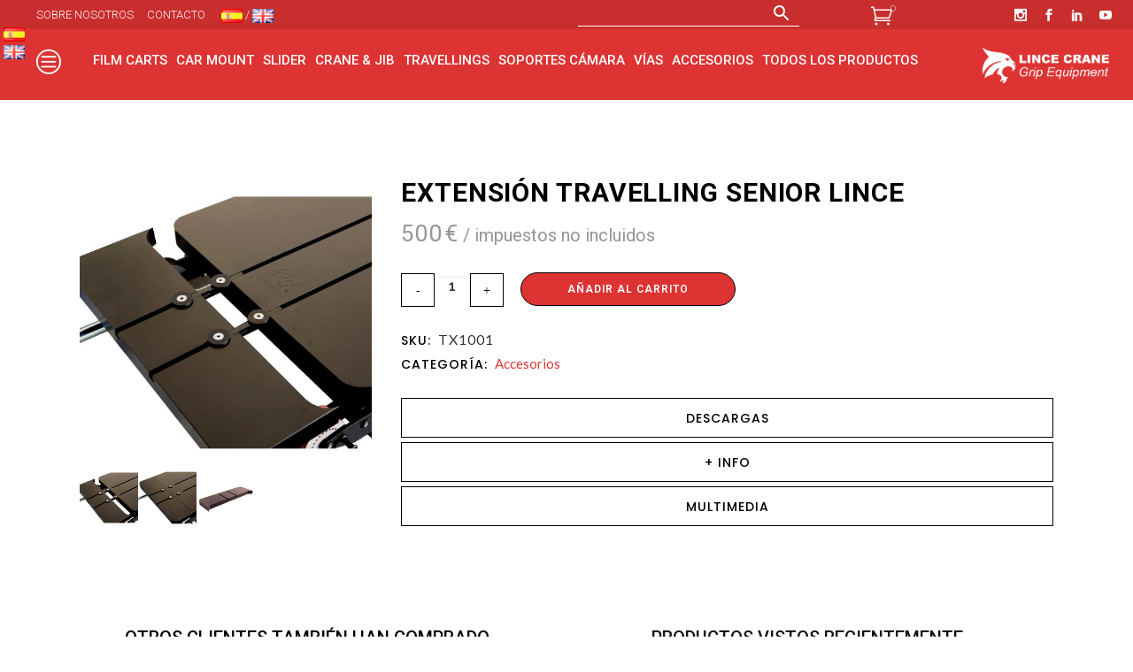

--- FILE ---
content_type: text/html; charset=UTF-8
request_url: https://lince-crane.com/product/extension-travelling-senior-lince/
body_size: 45262
content:

<!DOCTYPE html>
<html lang="es-ES">

<!-- Global site tag (gtag.js) - Google Analytics -->
<script async src="https://www.googletagmanager.com/gtag/js?id=UA-163110887-1"></script>
<script>
  window.dataLayer = window.dataLayer || [];
  function gtag(){dataLayer.push(arguments);}
  gtag('js', new Date());

  gtag('config', 'UA-163110887-1');
</script>

<head>

	<link href="//netdna.bootstrapcdn.com/twitter-bootstrap/2.3.2/css/bootstrap-combined.no-icons.min.css" rel="stylesheet">
<link href="//netdna.bootstrapcdn.com/font-awesome/3.2.1/css/font-awesome.css" rel="stylesheet">

	<meta charset="UTF-8" />
	
				<meta name="viewport" content="width=device-width,initial-scale=1,user-scalable=no">
		
            
            
	<link rel="profile" href="https://gmpg.org/xfn/11" />
	<link rel="pingback" href="https://lince-crane.com/xmlrpc.php" />

	<meta name='robots' content='index, follow, max-image-preview:large, max-snippet:-1, max-video-preview:-1' />

	<!-- This site is optimized with the Yoast SEO plugin v26.7 - https://yoast.com/wordpress/plugins/seo/ -->
	<title>EXTENSIÓN TRAVELLING SENIOR LINCE - Lince Crane</title>
	<link rel="canonical" href="https://lince-crane.com/product/extension-travelling-senior-lince/" />
	<meta property="og:locale" content="es_ES" />
	<meta property="og:type" content="article" />
	<meta property="og:title" content="EXTENSIÓN TRAVELLING SENIOR LINCE - Lince Crane" />
	<meta property="og:url" content="https://lince-crane.com/product/extension-travelling-senior-lince/" />
	<meta property="og:site_name" content="Lince Crane" />
	<meta property="article:modified_time" content="2024-09-11T11:07:48+00:00" />
	<meta property="og:image" content="https://lince-crane.com/wp-content/uploads/2020/09/Lince-camera-dolly-senior-extension.jpg" />
	<meta property="og:image:width" content="1000" />
	<meta property="og:image:height" content="1000" />
	<meta property="og:image:type" content="image/jpeg" />
	<meta name="twitter:card" content="summary_large_image" />
	<meta name="twitter:label1" content="Tiempo de lectura" />
	<meta name="twitter:data1" content="1 minuto" />
	<script type="application/ld+json" class="yoast-schema-graph">{"@context":"https://schema.org","@graph":[{"@type":"WebPage","@id":"https://lince-crane.com/product/extension-travelling-senior-lince/","url":"https://lince-crane.com/product/extension-travelling-senior-lince/","name":"EXTENSIÓN TRAVELLING SENIOR LINCE - Lince Crane","isPartOf":{"@id":"https://lince-crane.com/#website"},"primaryImageOfPage":{"@id":"https://lince-crane.com/product/extension-travelling-senior-lince/#primaryimage"},"image":{"@id":"https://lince-crane.com/product/extension-travelling-senior-lince/#primaryimage"},"thumbnailUrl":"https://lince-crane.com/wp-content/uploads/2020/09/Lince-camera-dolly-senior-extension.jpg","datePublished":"2020-09-16T11:26:46+00:00","dateModified":"2024-09-11T11:07:48+00:00","breadcrumb":{"@id":"https://lince-crane.com/product/extension-travelling-senior-lince/#breadcrumb"},"inLanguage":"es","potentialAction":[{"@type":"ReadAction","target":["https://lince-crane.com/product/extension-travelling-senior-lince/"]}]},{"@type":"ImageObject","inLanguage":"es","@id":"https://lince-crane.com/product/extension-travelling-senior-lince/#primaryimage","url":"https://lince-crane.com/wp-content/uploads/2020/09/Lince-camera-dolly-senior-extension.jpg","contentUrl":"https://lince-crane.com/wp-content/uploads/2020/09/Lince-camera-dolly-senior-extension.jpg","width":1000,"height":1000},{"@type":"BreadcrumbList","@id":"https://lince-crane.com/product/extension-travelling-senior-lince/#breadcrumb","itemListElement":[{"@type":"ListItem","position":1,"name":"Tienda","item":"https://lince-crane.com/tienda/"},{"@type":"ListItem","position":2,"name":"EXTENSIÓN TRAVELLING SENIOR LINCE"}]},{"@type":"WebSite","@id":"https://lince-crane.com/#website","url":"https://lince-crane.com/","name":"Lince Crane","description":"Grip Equipment","potentialAction":[{"@type":"SearchAction","target":{"@type":"EntryPoint","urlTemplate":"https://lince-crane.com/?s={search_term_string}"},"query-input":{"@type":"PropertyValueSpecification","valueRequired":true,"valueName":"search_term_string"}}],"inLanguage":"es"}]}</script>
	<!-- / Yoast SEO plugin. -->


<link rel='dns-prefetch' href='//fonts.googleapis.com' />
<link rel='dns-prefetch' href='//use.fontawesome.com' />
<link rel="alternate" type="application/rss+xml" title="Lince Crane &raquo; Feed" href="https://lince-crane.com/feed/" />
<link rel="alternate" type="application/rss+xml" title="Lince Crane &raquo; Feed de los comentarios" href="https://lince-crane.com/comments/feed/" />
<link rel="alternate" title="oEmbed (JSON)" type="application/json+oembed" href="https://lince-crane.com/wp-json/oembed/1.0/embed?url=https%3A%2F%2Flince-crane.com%2Fproduct%2Fextension-travelling-senior-lince%2F&#038;lang=es" />
<link rel="alternate" title="oEmbed (XML)" type="text/xml+oembed" href="https://lince-crane.com/wp-json/oembed/1.0/embed?url=https%3A%2F%2Flince-crane.com%2Fproduct%2Fextension-travelling-senior-lince%2F&#038;format=xml&#038;lang=es" />
<style id='wp-img-auto-sizes-contain-inline-css' type='text/css'>
img:is([sizes=auto i],[sizes^="auto," i]){contain-intrinsic-size:3000px 1500px}
/*# sourceURL=wp-img-auto-sizes-contain-inline-css */
</style>
<link rel='stylesheet' id='font-awesome-css' href='https://lince-crane.com/wp-content/plugins/advanced-product-labels-for-woocommerce/berocket/assets/css/font-awesome.min.css?ver=6.9' type='text/css' media='all' />
<style id='font-awesome-inline-css' type='text/css'>
[data-font="FontAwesome"]:before {font-family: 'FontAwesome' !important;content: attr(data-icon) !important;speak: none !important;font-weight: normal !important;font-variant: normal !important;text-transform: none !important;line-height: 1 !important;font-style: normal !important;-webkit-font-smoothing: antialiased !important;-moz-osx-font-smoothing: grayscale !important;}
/*# sourceURL=font-awesome-inline-css */
</style>
<link rel='stylesheet' id='berocket_products_label_style-css' href='https://lince-crane.com/wp-content/plugins/advanced-product-labels-for-woocommerce/css/frontend.css?ver=3.3.3.1' type='text/css' media='all' />
<style id='berocket_products_label_style-inline-css' type='text/css'>

        .berocket_better_labels:before,
        .berocket_better_labels:after {
            clear: both;
            content: " ";
            display: block;
        }
        .berocket_better_labels.berocket_better_labels_image {
            position: absolute!important;
            top: 0px!important;
            bottom: 0px!important;
            left: 0px!important;
            right: 0px!important;
            pointer-events: none;
        }
        .berocket_better_labels.berocket_better_labels_image * {
            pointer-events: none;
        }
        .berocket_better_labels.berocket_better_labels_image img,
        .berocket_better_labels.berocket_better_labels_image .fa,
        .berocket_better_labels.berocket_better_labels_image .berocket_color_label,
        .berocket_better_labels.berocket_better_labels_image .berocket_image_background,
        .berocket_better_labels .berocket_better_labels_line .br_alabel,
        .berocket_better_labels .berocket_better_labels_line .br_alabel span {
            pointer-events: all;
        }
        .berocket_better_labels .berocket_color_label,
        .br_alabel .berocket_color_label {
            width: 100%;
            height: 100%;
            display: block;
        }
        .berocket_better_labels .berocket_better_labels_position_left {
            text-align:left;
            float: left;
            clear: left;
        }
        .berocket_better_labels .berocket_better_labels_position_center {
            text-align:center;
        }
        .berocket_better_labels .berocket_better_labels_position_right {
            text-align:right;
            float: right;
            clear: right;
        }
        .berocket_better_labels.berocket_better_labels_label {
            clear: both
        }
        .berocket_better_labels .berocket_better_labels_line {
            line-height: 1px;
        }
        .berocket_better_labels.berocket_better_labels_label .berocket_better_labels_line {
            clear: none;
        }
        .berocket_better_labels .berocket_better_labels_position_left .berocket_better_labels_line {
            clear: left;
        }
        .berocket_better_labels .berocket_better_labels_position_right .berocket_better_labels_line {
            clear: right;
        }
        .berocket_better_labels .berocket_better_labels_line .br_alabel {
            display: inline-block;
            position: relative;
            top: 0!important;
            left: 0!important;
            right: 0!important;
            line-height: 1px;
        }.berocket_better_labels .berocket_better_labels_position {
                display: flex;
                flex-direction: column;
            }
            .berocket_better_labels .berocket_better_labels_position.berocket_better_labels_position_left {
                align-items: start;
            }
            .berocket_better_labels .berocket_better_labels_position.berocket_better_labels_position_right {
                align-items: end;
            }
            .rtl .berocket_better_labels .berocket_better_labels_position.berocket_better_labels_position_left {
                align-items: end;
            }
            .rtl .berocket_better_labels .berocket_better_labels_position.berocket_better_labels_position_right {
                align-items: start;
            }
            .berocket_better_labels .berocket_better_labels_position.berocket_better_labels_position_center {
                align-items: center;
            }
            .berocket_better_labels .berocket_better_labels_position .berocket_better_labels_inline {
                display: flex;
                align-items: start;
            }
/*# sourceURL=berocket_products_label_style-inline-css */
</style>
<link rel='stylesheet' id='wsp-main-style-css' href='https://lince-crane.com/wp-content/plugins/wp-smart-preloader/assets/css/wsp-front-preloader.css?ver=1.15.3' type='text/css' media='all' />
<link rel='stylesheet' id='wsp-style-css' href='https://lince-crane.com/wp-content/plugins/wp-smart-preloader/assets/css/wsp-smart-preload-style.css?ver=1.15.3' type='text/css' media='all' />
<link rel='stylesheet' id='sbi_styles-css' href='https://lince-crane.com/wp-content/plugins/instagram-feed/css/sbi-styles.min.css?ver=6.10.0' type='text/css' media='all' />
<style id='wp-emoji-styles-inline-css' type='text/css'>

	img.wp-smiley, img.emoji {
		display: inline !important;
		border: none !important;
		box-shadow: none !important;
		height: 1em !important;
		width: 1em !important;
		margin: 0 0.07em !important;
		vertical-align: -0.1em !important;
		background: none !important;
		padding: 0 !important;
	}
/*# sourceURL=wp-emoji-styles-inline-css */
</style>
<link rel='stylesheet' id='wp-block-library-css' href='https://lince-crane.com/wp-includes/css/dist/block-library/style.min.css?ver=6.9' type='text/css' media='all' />
<link rel='stylesheet' id='wc-blocks-style-css' href='https://lince-crane.com/wp-content/plugins/woocommerce/assets/client/blocks/wc-blocks.css?ver=wc-10.4.3' type='text/css' media='all' />
<link rel='stylesheet' id='wc-blocks-style-all-products-css' href='https://lince-crane.com/wp-content/plugins/woocommerce/assets/client/blocks/all-products.css?ver=wc-10.4.3' type='text/css' media='all' />
<link rel='stylesheet' id='ywcas-blocks-style-frontend-css' href='https://lince-crane.com/wp-content/plugins/yith-woocommerce-ajax-search/assets/css/frontend.css?ver=2.21.0' type='text/css' media='all' />
<style id='global-styles-inline-css' type='text/css'>
:root{--wp--preset--aspect-ratio--square: 1;--wp--preset--aspect-ratio--4-3: 4/3;--wp--preset--aspect-ratio--3-4: 3/4;--wp--preset--aspect-ratio--3-2: 3/2;--wp--preset--aspect-ratio--2-3: 2/3;--wp--preset--aspect-ratio--16-9: 16/9;--wp--preset--aspect-ratio--9-16: 9/16;--wp--preset--color--black: #000000;--wp--preset--color--cyan-bluish-gray: #abb8c3;--wp--preset--color--white: #ffffff;--wp--preset--color--pale-pink: #f78da7;--wp--preset--color--vivid-red: #cf2e2e;--wp--preset--color--luminous-vivid-orange: #ff6900;--wp--preset--color--luminous-vivid-amber: #fcb900;--wp--preset--color--light-green-cyan: #7bdcb5;--wp--preset--color--vivid-green-cyan: #00d084;--wp--preset--color--pale-cyan-blue: #8ed1fc;--wp--preset--color--vivid-cyan-blue: #0693e3;--wp--preset--color--vivid-purple: #9b51e0;--wp--preset--gradient--vivid-cyan-blue-to-vivid-purple: linear-gradient(135deg,rgb(6,147,227) 0%,rgb(155,81,224) 100%);--wp--preset--gradient--light-green-cyan-to-vivid-green-cyan: linear-gradient(135deg,rgb(122,220,180) 0%,rgb(0,208,130) 100%);--wp--preset--gradient--luminous-vivid-amber-to-luminous-vivid-orange: linear-gradient(135deg,rgb(252,185,0) 0%,rgb(255,105,0) 100%);--wp--preset--gradient--luminous-vivid-orange-to-vivid-red: linear-gradient(135deg,rgb(255,105,0) 0%,rgb(207,46,46) 100%);--wp--preset--gradient--very-light-gray-to-cyan-bluish-gray: linear-gradient(135deg,rgb(238,238,238) 0%,rgb(169,184,195) 100%);--wp--preset--gradient--cool-to-warm-spectrum: linear-gradient(135deg,rgb(74,234,220) 0%,rgb(151,120,209) 20%,rgb(207,42,186) 40%,rgb(238,44,130) 60%,rgb(251,105,98) 80%,rgb(254,248,76) 100%);--wp--preset--gradient--blush-light-purple: linear-gradient(135deg,rgb(255,206,236) 0%,rgb(152,150,240) 100%);--wp--preset--gradient--blush-bordeaux: linear-gradient(135deg,rgb(254,205,165) 0%,rgb(254,45,45) 50%,rgb(107,0,62) 100%);--wp--preset--gradient--luminous-dusk: linear-gradient(135deg,rgb(255,203,112) 0%,rgb(199,81,192) 50%,rgb(65,88,208) 100%);--wp--preset--gradient--pale-ocean: linear-gradient(135deg,rgb(255,245,203) 0%,rgb(182,227,212) 50%,rgb(51,167,181) 100%);--wp--preset--gradient--electric-grass: linear-gradient(135deg,rgb(202,248,128) 0%,rgb(113,206,126) 100%);--wp--preset--gradient--midnight: linear-gradient(135deg,rgb(2,3,129) 0%,rgb(40,116,252) 100%);--wp--preset--font-size--small: 13px;--wp--preset--font-size--medium: 20px;--wp--preset--font-size--large: 36px;--wp--preset--font-size--x-large: 42px;--wp--preset--spacing--20: 0.44rem;--wp--preset--spacing--30: 0.67rem;--wp--preset--spacing--40: 1rem;--wp--preset--spacing--50: 1.5rem;--wp--preset--spacing--60: 2.25rem;--wp--preset--spacing--70: 3.38rem;--wp--preset--spacing--80: 5.06rem;--wp--preset--shadow--natural: 6px 6px 9px rgba(0, 0, 0, 0.2);--wp--preset--shadow--deep: 12px 12px 50px rgba(0, 0, 0, 0.4);--wp--preset--shadow--sharp: 6px 6px 0px rgba(0, 0, 0, 0.2);--wp--preset--shadow--outlined: 6px 6px 0px -3px rgb(255, 255, 255), 6px 6px rgb(0, 0, 0);--wp--preset--shadow--crisp: 6px 6px 0px rgb(0, 0, 0);}:where(.is-layout-flex){gap: 0.5em;}:where(.is-layout-grid){gap: 0.5em;}body .is-layout-flex{display: flex;}.is-layout-flex{flex-wrap: wrap;align-items: center;}.is-layout-flex > :is(*, div){margin: 0;}body .is-layout-grid{display: grid;}.is-layout-grid > :is(*, div){margin: 0;}:where(.wp-block-columns.is-layout-flex){gap: 2em;}:where(.wp-block-columns.is-layout-grid){gap: 2em;}:where(.wp-block-post-template.is-layout-flex){gap: 1.25em;}:where(.wp-block-post-template.is-layout-grid){gap: 1.25em;}.has-black-color{color: var(--wp--preset--color--black) !important;}.has-cyan-bluish-gray-color{color: var(--wp--preset--color--cyan-bluish-gray) !important;}.has-white-color{color: var(--wp--preset--color--white) !important;}.has-pale-pink-color{color: var(--wp--preset--color--pale-pink) !important;}.has-vivid-red-color{color: var(--wp--preset--color--vivid-red) !important;}.has-luminous-vivid-orange-color{color: var(--wp--preset--color--luminous-vivid-orange) !important;}.has-luminous-vivid-amber-color{color: var(--wp--preset--color--luminous-vivid-amber) !important;}.has-light-green-cyan-color{color: var(--wp--preset--color--light-green-cyan) !important;}.has-vivid-green-cyan-color{color: var(--wp--preset--color--vivid-green-cyan) !important;}.has-pale-cyan-blue-color{color: var(--wp--preset--color--pale-cyan-blue) !important;}.has-vivid-cyan-blue-color{color: var(--wp--preset--color--vivid-cyan-blue) !important;}.has-vivid-purple-color{color: var(--wp--preset--color--vivid-purple) !important;}.has-black-background-color{background-color: var(--wp--preset--color--black) !important;}.has-cyan-bluish-gray-background-color{background-color: var(--wp--preset--color--cyan-bluish-gray) !important;}.has-white-background-color{background-color: var(--wp--preset--color--white) !important;}.has-pale-pink-background-color{background-color: var(--wp--preset--color--pale-pink) !important;}.has-vivid-red-background-color{background-color: var(--wp--preset--color--vivid-red) !important;}.has-luminous-vivid-orange-background-color{background-color: var(--wp--preset--color--luminous-vivid-orange) !important;}.has-luminous-vivid-amber-background-color{background-color: var(--wp--preset--color--luminous-vivid-amber) !important;}.has-light-green-cyan-background-color{background-color: var(--wp--preset--color--light-green-cyan) !important;}.has-vivid-green-cyan-background-color{background-color: var(--wp--preset--color--vivid-green-cyan) !important;}.has-pale-cyan-blue-background-color{background-color: var(--wp--preset--color--pale-cyan-blue) !important;}.has-vivid-cyan-blue-background-color{background-color: var(--wp--preset--color--vivid-cyan-blue) !important;}.has-vivid-purple-background-color{background-color: var(--wp--preset--color--vivid-purple) !important;}.has-black-border-color{border-color: var(--wp--preset--color--black) !important;}.has-cyan-bluish-gray-border-color{border-color: var(--wp--preset--color--cyan-bluish-gray) !important;}.has-white-border-color{border-color: var(--wp--preset--color--white) !important;}.has-pale-pink-border-color{border-color: var(--wp--preset--color--pale-pink) !important;}.has-vivid-red-border-color{border-color: var(--wp--preset--color--vivid-red) !important;}.has-luminous-vivid-orange-border-color{border-color: var(--wp--preset--color--luminous-vivid-orange) !important;}.has-luminous-vivid-amber-border-color{border-color: var(--wp--preset--color--luminous-vivid-amber) !important;}.has-light-green-cyan-border-color{border-color: var(--wp--preset--color--light-green-cyan) !important;}.has-vivid-green-cyan-border-color{border-color: var(--wp--preset--color--vivid-green-cyan) !important;}.has-pale-cyan-blue-border-color{border-color: var(--wp--preset--color--pale-cyan-blue) !important;}.has-vivid-cyan-blue-border-color{border-color: var(--wp--preset--color--vivid-cyan-blue) !important;}.has-vivid-purple-border-color{border-color: var(--wp--preset--color--vivid-purple) !important;}.has-vivid-cyan-blue-to-vivid-purple-gradient-background{background: var(--wp--preset--gradient--vivid-cyan-blue-to-vivid-purple) !important;}.has-light-green-cyan-to-vivid-green-cyan-gradient-background{background: var(--wp--preset--gradient--light-green-cyan-to-vivid-green-cyan) !important;}.has-luminous-vivid-amber-to-luminous-vivid-orange-gradient-background{background: var(--wp--preset--gradient--luminous-vivid-amber-to-luminous-vivid-orange) !important;}.has-luminous-vivid-orange-to-vivid-red-gradient-background{background: var(--wp--preset--gradient--luminous-vivid-orange-to-vivid-red) !important;}.has-very-light-gray-to-cyan-bluish-gray-gradient-background{background: var(--wp--preset--gradient--very-light-gray-to-cyan-bluish-gray) !important;}.has-cool-to-warm-spectrum-gradient-background{background: var(--wp--preset--gradient--cool-to-warm-spectrum) !important;}.has-blush-light-purple-gradient-background{background: var(--wp--preset--gradient--blush-light-purple) !important;}.has-blush-bordeaux-gradient-background{background: var(--wp--preset--gradient--blush-bordeaux) !important;}.has-luminous-dusk-gradient-background{background: var(--wp--preset--gradient--luminous-dusk) !important;}.has-pale-ocean-gradient-background{background: var(--wp--preset--gradient--pale-ocean) !important;}.has-electric-grass-gradient-background{background: var(--wp--preset--gradient--electric-grass) !important;}.has-midnight-gradient-background{background: var(--wp--preset--gradient--midnight) !important;}.has-small-font-size{font-size: var(--wp--preset--font-size--small) !important;}.has-medium-font-size{font-size: var(--wp--preset--font-size--medium) !important;}.has-large-font-size{font-size: var(--wp--preset--font-size--large) !important;}.has-x-large-font-size{font-size: var(--wp--preset--font-size--x-large) !important;}
/*# sourceURL=global-styles-inline-css */
</style>

<style id='classic-theme-styles-inline-css' type='text/css'>
/*! This file is auto-generated */
.wp-block-button__link{color:#fff;background-color:#32373c;border-radius:9999px;box-shadow:none;text-decoration:none;padding:calc(.667em + 2px) calc(1.333em + 2px);font-size:1.125em}.wp-block-file__button{background:#32373c;color:#fff;text-decoration:none}
/*# sourceURL=/wp-includes/css/classic-themes.min.css */
</style>
<style id='font-awesome-svg-styles-default-inline-css' type='text/css'>
.svg-inline--fa {
  display: inline-block;
  height: 1em;
  overflow: visible;
  vertical-align: -.125em;
}
/*# sourceURL=font-awesome-svg-styles-default-inline-css */
</style>
<link rel='stylesheet' id='font-awesome-svg-styles-css' href='https://lince-crane.com/wp-content/uploads/font-awesome/v6.7.2/css/svg-with-js.css' type='text/css' media='all' />
<style id='font-awesome-svg-styles-inline-css' type='text/css'>
   .wp-block-font-awesome-icon svg::before,
   .wp-rich-text-font-awesome-icon svg::before {content: unset;}
/*# sourceURL=font-awesome-svg-styles-inline-css */
</style>
<link rel='stylesheet' id='dnd-upload-cf7-css' href='https://lince-crane.com/wp-content/plugins/drag-and-drop-multiple-file-upload-contact-form-7/assets/css/dnd-upload-cf7.css?ver=1.3.9.3' type='text/css' media='all' />
<link rel='stylesheet' id='contact-form-7-css' href='https://lince-crane.com/wp-content/plugins/contact-form-7/includes/css/styles.css?ver=6.1.4' type='text/css' media='all' />
<link rel='stylesheet' id='cdx-html-lib-css' href='https://lince-crane.com/wp-content/plugins/cross-sell-product-display-for-woocommerce/assets/css/ce.css?ver=6.9' type='text/css' media='all' />
<link rel='stylesheet' id='cdx-front-css' href='https://lince-crane.com/wp-content/plugins/cross-sell-product-display-for-woocommerce/assets/css/codextent-woo-cross-sell.css?ver=6.9' type='text/css' media='all' />
<link rel='stylesheet' id='tp-woocommerce-product-tooltip-css' href='https://lince-crane.com/wp-content/plugins/tp-product-tooltip/public/css/tp-woocommerce-product-tooltip-public.css?ver=1.0.4' type='text/css' media='all' />
<link rel='stylesheet' id='tp-woocommerce-product-tooltip-tp_animate-css' href='https://lince-crane.com/wp-content/plugins/tp-product-tooltip/public/css/tp_animate.css?ver=1.0.4' type='text/css' media='all' />
<link rel='stylesheet' id='tp-woocommerce-product-tooltip-lity-css' href='https://lince-crane.com/wp-content/plugins/tp-product-tooltip/public/css/lity.min.css?ver=1.0.4' type='text/css' media='all' />
<link rel='stylesheet' id='photoswipe-css' href='https://lince-crane.com/wp-content/plugins/woocommerce/assets/css/photoswipe/photoswipe.min.css?ver=10.4.3' type='text/css' media='all' />
<link rel='stylesheet' id='photoswipe-default-skin-css' href='https://lince-crane.com/wp-content/plugins/woocommerce/assets/css/photoswipe/default-skin/default-skin.min.css?ver=10.4.3' type='text/css' media='all' />
<style id='woocommerce-inline-inline-css' type='text/css'>
.woocommerce form .form-row .required { visibility: visible; }
/*# sourceURL=woocommerce-inline-inline-css */
</style>
<link rel='stylesheet' id='aws-style-css' href='https://lince-crane.com/wp-content/plugins/advanced-woo-search/assets/css/common.min.css?ver=3.51' type='text/css' media='all' />
<link rel='stylesheet' id='slick-css' href='https://lince-crane.com/wp-content/plugins/woo-smart-quick-view/assets/libs/slick/slick.css?ver=6.9' type='text/css' media='all' />
<link rel='stylesheet' id='perfect-scrollbar-css' href='https://lince-crane.com/wp-content/plugins/woo-smart-quick-view/assets/libs/perfect-scrollbar/css/perfect-scrollbar.min.css?ver=6.9' type='text/css' media='all' />
<link rel='stylesheet' id='perfect-scrollbar-wpc-css' href='https://lince-crane.com/wp-content/plugins/woo-smart-quick-view/assets/libs/perfect-scrollbar/css/custom-theme.css?ver=6.9' type='text/css' media='all' />
<link rel='stylesheet' id='magnific-popup-css' href='https://lince-crane.com/wp-content/plugins/woo-smart-quick-view/assets/libs/magnific-popup/magnific-popup.css?ver=6.9' type='text/css' media='all' />
<link rel='stylesheet' id='woosq-feather-css' href='https://lince-crane.com/wp-content/plugins/woo-smart-quick-view/assets/libs/feather/feather.css?ver=6.9' type='text/css' media='all' />
<link rel='stylesheet' id='woosq-frontend-css' href='https://lince-crane.com/wp-content/plugins/woo-smart-quick-view/assets/css/frontend.css?ver=4.2.8' type='text/css' media='all' />
<link rel='stylesheet' id='mediaelement-css' href='https://lince-crane.com/wp-includes/js/mediaelement/mediaelementplayer-legacy.min.css?ver=4.2.17' type='text/css' media='all' />
<link rel='stylesheet' id='wp-mediaelement-css' href='https://lince-crane.com/wp-includes/js/mediaelement/wp-mediaelement.min.css?ver=6.9' type='text/css' media='all' />
<link rel='stylesheet' id='bridge-default-style-css' href='https://lince-crane.com/wp-content/themes/bridge/style.css?ver=6.9' type='text/css' media='all' />
<link rel='stylesheet' id='bridge-qode-font_awesome-css' href='https://lince-crane.com/wp-content/themes/bridge/css/font-awesome/css/font-awesome.min.css?ver=6.9' type='text/css' media='all' />
<link rel='stylesheet' id='bridge-qode-font_elegant-css' href='https://lince-crane.com/wp-content/themes/bridge/css/elegant-icons/style.min.css?ver=6.9' type='text/css' media='all' />
<link rel='stylesheet' id='bridge-qode-linea_icons-css' href='https://lince-crane.com/wp-content/themes/bridge/css/linea-icons/style.css?ver=6.9' type='text/css' media='all' />
<link rel='stylesheet' id='bridge-qode-dripicons-css' href='https://lince-crane.com/wp-content/themes/bridge/css/dripicons/dripicons.css?ver=6.9' type='text/css' media='all' />
<link rel='stylesheet' id='bridge-qode-kiko-css' href='https://lince-crane.com/wp-content/themes/bridge/css/kiko/kiko-all.css?ver=6.9' type='text/css' media='all' />
<link rel='stylesheet' id='bridge-qode-font_awesome_5-css' href='https://lince-crane.com/wp-content/themes/bridge/css/font-awesome-5/css/font-awesome-5.min.css?ver=6.9' type='text/css' media='all' />
<link rel='stylesheet' id='bridge-stylesheet-css' href='https://lince-crane.com/wp-content/themes/bridge/css/stylesheet.min.css?ver=6.9' type='text/css' media='all' />
<style id='bridge-stylesheet-inline-css' type='text/css'>
   .postid-1089.disabled_footer_top .footer_top_holder, .postid-1089.disabled_footer_bottom .footer_bottom_holder { display: none;}


/*# sourceURL=bridge-stylesheet-inline-css */
</style>
<link rel='stylesheet' id='bridge-woocommerce-css' href='https://lince-crane.com/wp-content/themes/bridge/css/woocommerce.min.css?ver=6.9' type='text/css' media='all' />
<link rel='stylesheet' id='bridge-woocommerce-responsive-css' href='https://lince-crane.com/wp-content/themes/bridge/css/woocommerce_responsive.min.css?ver=6.9' type='text/css' media='all' />
<link rel='stylesheet' id='bridge-print-css' href='https://lince-crane.com/wp-content/themes/bridge/css/print.css?ver=6.9' type='text/css' media='all' />
<link rel='stylesheet' id='bridge-style-dynamic-css' href='https://lince-crane.com/wp-content/themes/bridge/css/style_dynamic.css?ver=1742893469' type='text/css' media='all' />
<link rel='stylesheet' id='bridge-responsive-css' href='https://lince-crane.com/wp-content/themes/bridge/css/responsive.min.css?ver=6.9' type='text/css' media='all' />
<link rel='stylesheet' id='bridge-style-dynamic-responsive-css' href='https://lince-crane.com/wp-content/themes/bridge/css/style_dynamic_responsive.css?ver=1742893469' type='text/css' media='all' />
<style id='bridge-style-dynamic-responsive-inline-css' type='text/css'>
.q_image_with_text_over table td .desc {
    padding: 9% 5% 5% 57%;
    text-align: left;
}

@media only screen and (min-width: 1025px) and (max-width: 1366px){
    .q_image_with_text_over table td .desc{
        padding-left: 53%;
    }
}

@media only screen and (max-width: 480px){
    .q_image_with_text_over table td .desc{
        display: none;
    }
}

.woocommerce div.product .summary p.price, .woocommerce div.product .summary p.price span.amount {
    margin-bottom: 11px;
}
.woocommerce .quantity .minus, .woocommerce #content .quantity .minus, .woocommerce-page .quantity .minus, .woocommerce-page #content .quantity .minus, .woocommerce .quantity .plus, .woocommerce #content .quantity .plus, .woocommerce-page .quantity .plus, .woocommerce-page #content .quantity .plus {
    border: 1px solid #000;
    width: 38px;
    height: 38px;
    line-height: 38px;
    border-radius: 0;
}
.woocommerce div.product .cart .quantity {
    padding-top: 0px;
}
.woocommerce div.product div.product_meta>.social_share_list_holder>span, .woocommerce div.product div.product_meta>span {
    font-family: Poppins;
    color: #000;
    font-weight: 500;
    letter-spacing: 1px;
}
.woocommerce div.product div.product_meta>span a, .woocommerce div.product div.product_meta>span span {
    font-weight: 500;
    font-family: Lato;
    font-size: 16px;
}
.q_accordion_holder.accordion.boxed .ui-accordion-header {
    background-color: #fff;
    border: 1px solid #000;
}
.q_accordion_holder.accordion .ui-accordion-header:hover {
    background-color: #f8f8f8;
    border: 1px solid #000;
}
.q_accordion_holder.accordion .ui-accordion-header, .q_accordion_holder.accordion.with_icon .ui-accordion-header {
    color: #000;
    font-weight: 500;
    text-transform: uppercase;
    letter-spacing: 1px;
    font-family: Poppins;
    line-height: 24px;
}
textarea#comment {
    border: 1px solid #000;
}
.woocommerce table.shop_attributes th {
    font-weight: 500;
    color: #000;
}
td.woocommerce-product-attributes-item__value {
    color: #959595;
    font-size: 15px;
    font-weight: 500;
}
.woocommerce div.product div.related, .woocommerce div.product div.upsells {
    padding-top: 87px;
}
.qode-pl-holder .qode-pli-text-wrapper {
    margin: 15px 0;
}
.qode-pl-holder.qode-normal-space .qode-pl-outer .qode-pli {
    padding: 0 15px 45px;
}
.qode-pl-holder .qode-pli .qode-pli-price {
    color: #959595;
    font-size: 16px;
    font-weight: 400;
    letter-spacing: 1px;
    font-family: Lato;
}
.qode-pl-holder.qode-info-below-image .qode-pli .qode-pli-text-wrapper .qode-pli-add-to-cart a:hover {
    font-family: Lato;
    font-weight: 600;
}
.qode-pl-holder.qode-info-below-image .qode-pli .qode-pli-text-wrapper .qode-pli-add-to-cart {
    font-family: Lato;
     font-weight: 500;
}
.latest_post_holder.boxes>ul>li .latest_post {
    padding: 30px 0px 30px;
}
.latest_post_inner .post_infos {
    font-family: Lato;
    color: #000;
    font-size: 16px;
    line-height: 26px;
    font-weight: 400;
}
.two_columns_75_25.background_color_sidebar.grid2.clearfix {
    padding-bottom: 48px;
}
#respond input[type=text], #respond input[type=email], #respond textarea, .contact_form input[type=text], .contact_form textarea {
    border: 1px solid #000;
}
.comment_holder .comment .text .comment-reply-link, .comment_holder .comment .text .replay {
    font-size: 13px;
    font-weight: 500;
    padding: 0px 0 0 10px;
    letter-spacing: 1px;
}
.latest_post_inner .post_infos {
    margin: 6px 0 13px;
}
.footer_top .widget_meta>ul>li, .footer_top .widget_nav_menu ul li, .footer_top .widget_pages ul li, .footer_top .widget_recent_comments>ul>li, .footer_top .widget_recent_entries>ul>li {
    text-transform: uppercase;
    font-size: 14px;
    letter-spacing: 1px;
    padding: 0 0 23px;

}
.q_icon_with_title.tiny .icon_text_holder {
    padding: 1px 0 0 17px;
}
.header_top p {
    font-size: 13px;
}
.q_icon_with_title:not(.right) .icon_holder {
    margin: -2px 0 0 8px;
}
.q_image_with_text_over .desc, .q_image_with_text_over .text:hover .caption, .q_image_with_text_over .text:hover .icon_holder{
opacity: 1;
}
.footer_top .q_social_icon_holder:hover span.simple_social{
color: #959595 !important;
}
.shopping_cart_dropdown .qbutton{
color: #000;
}

.shopping_cart_dropdown .qbutton:hover{
color: #fff;
}
.header_top .q_social_icon_holder:hover .simple_social{
color: #959595 !important;
}
.shopping_cart_header .header_cart.cart_icon:before{
color: #000;
transition: all 0.3s ease;
}

.shopping_cart_outer:hover .shopping_cart_header .header_cart.cart_icon:before{
color: #959595;
}

.shopping_cart_header .header_cart.cart_icon .header_cart_span{
background-color: #000;
transition: all 0.3s ease;
}

.shopping_cart_outer:hover .shopping_cart_header .header_cart.cart_icon .header_cart_span{
background-color: #959595;
}
.side_menu_button>a.search_button span{
position: relative;
top: -2px;
}
.cf7_custom_style_2 input.wpcf7-form-control.wpcf7-submit, .cf7_custom_style_2 input.wpcf7-form-control.wpcf7-submit:not([disabled]) {
    margin-top: 17px;
}

@media only screen and (max-width: 768px){
.latest_post_holder.boxes.three_columns>ul>li:nth-child(3n+1){
clear: none;
}
}

@media only screen and (min-width: 1025px) and (max-width: 1281px){
.q_image_with_text_over .desc h3{
font-size: 25px;
line-height: 30px;
}
}
.page_not_found {
    margin: 0 13% 83px;
}
.woocommerce form.checkout .col2-set .form-row input[type=text], .woocommerce form.checkout .col2-set .form-row input[type=email], .woocommerce form.checkout .col2-set .form-row input[type=password], .woocommerce form.checkout .col2-set .form-row input[type=tel]{
border: 1px solid #e6e6e6;
}

.woocommerce #payment ul.payment_methods li{
margin-bottom: 0;
}

.woocommerce .woocommerce-terms-and-conditions-wrapper {
margin: 0 0 28px;
}
.side_menu_slide_from_right .side_menu {
    padding: 4% 50px 50px;
}
.q_accordion_holder.accordion .ui-state-active{
    background-color: #f8f8f8;
}

.q_accordion_holder.accordion h5.ui-accordion-header{
    border: 1px solid #000;
    margin: 0 0 15px;
    padding-top: 13px;
    padding-bottom: 12px;
}

.q_accordion_holder.accordion .ui-accordion-header .accordion_mark.left_mark{
    border: none;
}

.q_accordion_holder.accordion .ui-accordion-header.ui-state-active .accordion_mark{
    background-color: transparent;
}

.q_accordion_holder.accordion div.accordion_content{
    padding-left: 0
}

.q_accordion_holder.accordion div.accordion_content_inner{
    padding: 0 0 28px;
}

.q_accordion_holder.accordion .ui-accordion-header .accordion_mark_icon, .q_accordion_holder.accordion .ui-accordion-header .accordion_mark{
    height: 50px;
    width: 50px;
}

.q_accordion_holder.accordion.without_icon .ui-accordion-header span.tab-title{
    padding-left: 50px;
}
.side_menu .gallery img{
    border: none !important;
}

.qode_search_form_3 .qode_search_close{
right: 2.1%;
}

.side_menu a.close_side_menu{
top: 75px;
right: 45px;
}
.header_top .right {
    margin-right: -7px;
}
.side_menu a.close_side_menu{
top: 75px;
right: 45px;
}
.side_menu_button>a.side_menu_button_link span {
    top: 0px;
    font-size: 23px;
}
.header_top .q_icon_with_title:not(.right) .icon_holder{
position: relative;
top: 2px;
}
nav.main_menu ul li a span.underline_dash, nav.vertical_menu ul li a span.underline_dash{
bottom: 1px;
}
.shopping_cart_header .header_cart.cart_icon:before{
font-size: 15px;
}

.shopping_cart_header .header_cart.cart_icon .header_cart_span{
background-color: transparent;
color: #000;
top: -6px;
right: -10px;
}
.header_bottom .shopping_cart_header {
    margin: 0 -11px 0 0px;
}
.q_image_with_text_over table td .desc a{
position: relative;
}

.q_image_with_text_over table td .desc a:before{
content: '';
width: 100%;
height: 1px;
bottom: -3px;
left: 0;
background-color: currentColor;;
position: absolute;
}
.latest_post_holder.boxes>ul>li .latest_post p.excerpt {
    margin: 3px 0 14px;
}
.footer_top .widget_nav_menu li.menu-item a{
position: relative;
display: inline-block;
}

.footer_top .widget_nav_menu li.menu-item a:before{
content: '';
position: absolute;
opacity: 0;
left: 0;
bottom: 0;
width: 100%;
height: 1px;
background-color: currentColor;
transition: opacity .2s ease-in-out;
}

.footer_top .widget_nav_menu li.menu-item a:hover:before{
opacity: 1;
}
.q_accordion_holder.accordion .ui-accordion-header, .q_accordion_holder.accordion.with_icon .ui-accordion-header{
 font-weight: 500;
}
span.comment_date {
    font-family: 'Lato', sans-serif;
    color: #000;
}
.woocommerce-cart table.cart tbody tr td a:not(.checkout-button), .woocommerce-checkout .checkout table tbody tr td a {
    color: #000;
    font-size: 14px;
    text-transform: uppercase;
    letter-spacing: 1px;
    font-weight: 500;
    font-family: Poppins;
}
.woocommerce .checkout table.shop_table thead tr th, .woocommerce table.cart thead tr th, .woocommerce-account table.my_account_orders thead tr th, .woocommerce-page .checkout table.shop_table thead tr th, .woocommerce-page table.cart thead tr th, .woocommerce-page table.my_account_orders thead tr th {
    font-family: Poppins,sans-serif;
}
.woocommerce div.cart-collaterals div.cart_totals table strong, .woocommerce div.cart-collaterals div.cart_totals table th, .woocommerce-page .div.cart-collaterals div.cart_totals table strong, .woocommerce-page .div.cart-collaterals div.cart_totals table th {
    font-family: Lato;
    font-size: 16px;
    font-weight: 400;
}
.woocommerce form.checkout table.shop_table td, .woocommerce form.checkout table.shop_table th {
    font-family: Lato;
    font-size: 16px;
    font-weight: 400;
}
aside.sidebar .widget.widget_recent_entries a, aside.sidebar .widget.widget_categories a{
font-size: 14px;
letter-spacing: 1px;
text-transform: uppercase;
}
.shopping_cart_outer:hover .shopping_cart_header .header_cart.cart_icon .header_cart_span{
background-color: transparent;
}

.shopping_cart_dropdown ul li a{
color: #fff;
}

.shopping_cart_dropdown ul li a:hover{
color: #959595;
}
.shopping_cart_dropdown .qbutton{
background-color: transparent;
color: #fff;
}

.shopping_cart_dropdown .qbutton:hover{
background-color: #fff;
color: #000;
}
.shopping_cart_dropdown span.total{
color: #fff;
}
.shopping_cart_dropdown ul li{
color: #fff;
}

@media only screen and (max-width: 1024px){
    nav.main_menu > ul > li > a{
        padding: 0 15px;
    }
}
/*# sourceURL=bridge-style-dynamic-responsive-inline-css */
</style>
<link rel='stylesheet' id='js_composer_front-css' href='https://lince-crane.com/wp-content/plugins/js_composer/assets/css/js_composer.min.css?ver=8.6.1' type='text/css' media='all' />
<link rel='stylesheet' id='bridge-style-handle-google-fonts-css' href='https://fonts.googleapis.com/css?family=Raleway%3A100%2C200%2C300%2C400%2C500%2C600%2C700%2C800%2C900%2C100italic%2C300italic%2C400italic%2C700italic%7CPoppins%3A100%2C200%2C300%2C400%2C500%2C600%2C700%2C800%2C900%2C100italic%2C300italic%2C400italic%2C700italic%7CRoboto%3A100%2C200%2C300%2C400%2C500%2C600%2C700%2C800%2C900%2C100italic%2C300italic%2C400italic%2C700italic%7CLato%3A100%2C200%2C300%2C400%2C500%2C600%2C700%2C800%2C900%2C100italic%2C300italic%2C400italic%2C700italic&#038;subset=latin%2Clatin-ext&#038;ver=1.0.0' type='text/css' media='all' />
<link rel='stylesheet' id='bridge-core-dashboard-style-css' href='https://lince-crane.com/wp-content/plugins/bridge-core/modules/core-dashboard/assets/css/core-dashboard.min.css?ver=6.9' type='text/css' media='all' />
<link rel='stylesheet' id='font-awesome-official-css' href='https://use.fontawesome.com/releases/v6.7.2/css/all.css' type='text/css' media='all' integrity="sha384-nRgPTkuX86pH8yjPJUAFuASXQSSl2/bBUiNV47vSYpKFxHJhbcrGnmlYpYJMeD7a" crossorigin="anonymous" />
<link rel='stylesheet' id='bridge-childstyle-css' href='https://lince-crane.com/wp-content/themes/bridge-child/style.css?ver=6.9' type='text/css' media='all' />
<link rel='stylesheet' id='moove_gdpr_frontend-css' href='https://lince-crane.com/wp-content/plugins/gdpr-cookie-compliance/dist/styles/gdpr-main.css?ver=5.0.9' type='text/css' media='all' />
<style id='moove_gdpr_frontend-inline-css' type='text/css'>
#moove_gdpr_cookie_modal,#moove_gdpr_cookie_info_bar,.gdpr_cookie_settings_shortcode_content{font-family:&#039;Nunito&#039;,sans-serif}#moove_gdpr_save_popup_settings_button{background-color:#373737;color:#fff}#moove_gdpr_save_popup_settings_button:hover{background-color:#000}#moove_gdpr_cookie_info_bar .moove-gdpr-info-bar-container .moove-gdpr-info-bar-content a.mgbutton,#moove_gdpr_cookie_info_bar .moove-gdpr-info-bar-container .moove-gdpr-info-bar-content button.mgbutton{background-color:#d33}#moove_gdpr_cookie_modal .moove-gdpr-modal-content .moove-gdpr-modal-footer-content .moove-gdpr-button-holder a.mgbutton,#moove_gdpr_cookie_modal .moove-gdpr-modal-content .moove-gdpr-modal-footer-content .moove-gdpr-button-holder button.mgbutton,.gdpr_cookie_settings_shortcode_content .gdpr-shr-button.button-green{background-color:#d33;border-color:#d33}#moove_gdpr_cookie_modal .moove-gdpr-modal-content .moove-gdpr-modal-footer-content .moove-gdpr-button-holder a.mgbutton:hover,#moove_gdpr_cookie_modal .moove-gdpr-modal-content .moove-gdpr-modal-footer-content .moove-gdpr-button-holder button.mgbutton:hover,.gdpr_cookie_settings_shortcode_content .gdpr-shr-button.button-green:hover{background-color:#fff;color:#d33}#moove_gdpr_cookie_modal .moove-gdpr-modal-content .moove-gdpr-modal-close i,#moove_gdpr_cookie_modal .moove-gdpr-modal-content .moove-gdpr-modal-close span.gdpr-icon{background-color:#d33;border:1px solid #d33}#moove_gdpr_cookie_info_bar span.moove-gdpr-infobar-allow-all.focus-g,#moove_gdpr_cookie_info_bar span.moove-gdpr-infobar-allow-all:focus,#moove_gdpr_cookie_info_bar button.moove-gdpr-infobar-allow-all.focus-g,#moove_gdpr_cookie_info_bar button.moove-gdpr-infobar-allow-all:focus,#moove_gdpr_cookie_info_bar span.moove-gdpr-infobar-reject-btn.focus-g,#moove_gdpr_cookie_info_bar span.moove-gdpr-infobar-reject-btn:focus,#moove_gdpr_cookie_info_bar button.moove-gdpr-infobar-reject-btn.focus-g,#moove_gdpr_cookie_info_bar button.moove-gdpr-infobar-reject-btn:focus,#moove_gdpr_cookie_info_bar span.change-settings-button.focus-g,#moove_gdpr_cookie_info_bar span.change-settings-button:focus,#moove_gdpr_cookie_info_bar button.change-settings-button.focus-g,#moove_gdpr_cookie_info_bar button.change-settings-button:focus{-webkit-box-shadow:0 0 1px 3px #d33;-moz-box-shadow:0 0 1px 3px #d33;box-shadow:0 0 1px 3px #d33}#moove_gdpr_cookie_modal .moove-gdpr-modal-content .moove-gdpr-modal-close i:hover,#moove_gdpr_cookie_modal .moove-gdpr-modal-content .moove-gdpr-modal-close span.gdpr-icon:hover,#moove_gdpr_cookie_info_bar span[data-href]>u.change-settings-button{color:#d33}#moove_gdpr_cookie_modal .moove-gdpr-modal-content .moove-gdpr-modal-left-content #moove-gdpr-menu li.menu-item-selected a span.gdpr-icon,#moove_gdpr_cookie_modal .moove-gdpr-modal-content .moove-gdpr-modal-left-content #moove-gdpr-menu li.menu-item-selected button span.gdpr-icon{color:inherit}#moove_gdpr_cookie_modal .moove-gdpr-modal-content .moove-gdpr-modal-left-content #moove-gdpr-menu li a span.gdpr-icon,#moove_gdpr_cookie_modal .moove-gdpr-modal-content .moove-gdpr-modal-left-content #moove-gdpr-menu li button span.gdpr-icon{color:inherit}#moove_gdpr_cookie_modal .gdpr-acc-link{line-height:0;font-size:0;color:transparent;position:absolute}#moove_gdpr_cookie_modal .moove-gdpr-modal-content .moove-gdpr-modal-close:hover i,#moove_gdpr_cookie_modal .moove-gdpr-modal-content .moove-gdpr-modal-left-content #moove-gdpr-menu li a,#moove_gdpr_cookie_modal .moove-gdpr-modal-content .moove-gdpr-modal-left-content #moove-gdpr-menu li button,#moove_gdpr_cookie_modal .moove-gdpr-modal-content .moove-gdpr-modal-left-content #moove-gdpr-menu li button i,#moove_gdpr_cookie_modal .moove-gdpr-modal-content .moove-gdpr-modal-left-content #moove-gdpr-menu li a i,#moove_gdpr_cookie_modal .moove-gdpr-modal-content .moove-gdpr-tab-main .moove-gdpr-tab-main-content a:hover,#moove_gdpr_cookie_info_bar.moove-gdpr-dark-scheme .moove-gdpr-info-bar-container .moove-gdpr-info-bar-content a.mgbutton:hover,#moove_gdpr_cookie_info_bar.moove-gdpr-dark-scheme .moove-gdpr-info-bar-container .moove-gdpr-info-bar-content button.mgbutton:hover,#moove_gdpr_cookie_info_bar.moove-gdpr-dark-scheme .moove-gdpr-info-bar-container .moove-gdpr-info-bar-content a:hover,#moove_gdpr_cookie_info_bar.moove-gdpr-dark-scheme .moove-gdpr-info-bar-container .moove-gdpr-info-bar-content button:hover,#moove_gdpr_cookie_info_bar.moove-gdpr-dark-scheme .moove-gdpr-info-bar-container .moove-gdpr-info-bar-content span.change-settings-button:hover,#moove_gdpr_cookie_info_bar.moove-gdpr-dark-scheme .moove-gdpr-info-bar-container .moove-gdpr-info-bar-content button.change-settings-button:hover,#moove_gdpr_cookie_info_bar.moove-gdpr-dark-scheme .moove-gdpr-info-bar-container .moove-gdpr-info-bar-content u.change-settings-button:hover,#moove_gdpr_cookie_info_bar span[data-href]>u.change-settings-button,#moove_gdpr_cookie_info_bar.moove-gdpr-dark-scheme .moove-gdpr-info-bar-container .moove-gdpr-info-bar-content a.mgbutton.focus-g,#moove_gdpr_cookie_info_bar.moove-gdpr-dark-scheme .moove-gdpr-info-bar-container .moove-gdpr-info-bar-content button.mgbutton.focus-g,#moove_gdpr_cookie_info_bar.moove-gdpr-dark-scheme .moove-gdpr-info-bar-container .moove-gdpr-info-bar-content a.focus-g,#moove_gdpr_cookie_info_bar.moove-gdpr-dark-scheme .moove-gdpr-info-bar-container .moove-gdpr-info-bar-content button.focus-g,#moove_gdpr_cookie_info_bar.moove-gdpr-dark-scheme .moove-gdpr-info-bar-container .moove-gdpr-info-bar-content a.mgbutton:focus,#moove_gdpr_cookie_info_bar.moove-gdpr-dark-scheme .moove-gdpr-info-bar-container .moove-gdpr-info-bar-content button.mgbutton:focus,#moove_gdpr_cookie_info_bar.moove-gdpr-dark-scheme .moove-gdpr-info-bar-container .moove-gdpr-info-bar-content a:focus,#moove_gdpr_cookie_info_bar.moove-gdpr-dark-scheme .moove-gdpr-info-bar-container .moove-gdpr-info-bar-content button:focus,#moove_gdpr_cookie_info_bar.moove-gdpr-dark-scheme .moove-gdpr-info-bar-container .moove-gdpr-info-bar-content span.change-settings-button.focus-g,span.change-settings-button:focus,button.change-settings-button.focus-g,button.change-settings-button:focus,#moove_gdpr_cookie_info_bar.moove-gdpr-dark-scheme .moove-gdpr-info-bar-container .moove-gdpr-info-bar-content u.change-settings-button.focus-g,#moove_gdpr_cookie_info_bar.moove-gdpr-dark-scheme .moove-gdpr-info-bar-container .moove-gdpr-info-bar-content u.change-settings-button:focus{color:#d33}#moove_gdpr_cookie_modal .moove-gdpr-branding.focus-g span,#moove_gdpr_cookie_modal .moove-gdpr-modal-content .moove-gdpr-tab-main a.focus-g,#moove_gdpr_cookie_modal .moove-gdpr-modal-content .moove-gdpr-tab-main .gdpr-cd-details-toggle.focus-g{color:#d33}#moove_gdpr_cookie_modal.gdpr_lightbox-hide{display:none}
/*# sourceURL=moove_gdpr_frontend-inline-css */
</style>
<link rel='stylesheet' id='font-awesome-official-v4shim-css' href='https://use.fontawesome.com/releases/v6.7.2/css/v4-shims.css' type='text/css' media='all' integrity="sha384-npPMK6zwqNmU3qyCCxEcWJkLBNYxEFM1nGgSoAWuCCXqVVz0cvwKEMfyTNkOxM2N" crossorigin="anonymous" />
<script type="text/template" id="tmpl-variation-template">
	<div class="woocommerce-variation-description">{{{ data.variation.variation_description }}}</div>
	<div class="woocommerce-variation-price">{{{ data.variation.price_html }}}</div>
	<div class="woocommerce-variation-availability">{{{ data.variation.availability_html }}}</div>
</script>
<script type="text/template" id="tmpl-unavailable-variation-template">
	<p role="alert">Lo siento, este producto no está disponible. Por favor, elige otra combinación.</p>
</script>
<script type="text/javascript" src="https://lince-crane.com/wp-includes/js/jquery/jquery.min.js?ver=3.7.1" id="jquery-core-js"></script>
<script type="text/javascript" src="https://lince-crane.com/wp-includes/js/jquery/jquery-migrate.min.js?ver=3.4.1" id="jquery-migrate-js"></script>
<script type="text/javascript" id="wsp-main-script-js-extra">
/* <![CDATA[ */
var wsp_obj = {"loader":"Custom Animation","homepage":"1","custom_animation":"\u003Cdiv id=\"preloader-img\"\u003E \r\n\u003Cimg class=\"alignnone size-thumbnail wp-image-1001\" src=\"https://lince-crane.com/wp-content/uploads/2020/09/logo-cabeza-blanco-2--e1601035914315.png\" alt=\"\" width=\"120\" height=\"134\" /\u003E\r\n\u003C/div\u003E","custom_css":".smart-page-loader {\r\nbackground-color: #dd3333 !important;\r\n}\r\n\r\n#preloader-img img {\r\n    position: absolute;\r\n    top: 45% !important;\r\n    left: 45%;\r\n}","delay":"","fadeout":"1200"};
//# sourceURL=wsp-main-script-js-extra
/* ]]> */
</script>
<script type="text/javascript" src="https://lince-crane.com/wp-content/plugins/wp-smart-preloader/assets/js/wsp-main-script.js?ver=1.15.3" id="wsp-main-script-js"></script>
<script type="text/javascript" src="https://lince-crane.com/wp-content/plugins/tp-product-tooltip/public/js/tp-woocommerce-product-tooltip-public.js?ver=1.0.4" id="tp-woocommerce-product-tooltip-js"></script>
<script type="text/javascript" src="https://lince-crane.com/wp-content/plugins/tp-product-tooltip/public/js/lity.min.js?ver=1.0.4" id="tp-woocommerce-product-tooltip-lity-js"></script>
<script type="text/javascript" id="cartbounty-js-extra">
/* <![CDATA[ */
var cartbounty_co = {"save_custom_fields":"1","checkout_fields":"#email, #billing_email, #billing-country, #billing_country, #billing-first_name, #billing_first_name, #billing-last_name, #billing_last_name, #billing-company, #billing_company, #billing-address_1, #billing_address_1, #billing-address_2, #billing_address_2, #billing-city, #billing_city, #billing-state, #billing_state, #billing-postcode, #billing_postcode, #billing-phone, #billing_phone, #shipping-country, #shipping_country, #shipping-first_name, #shipping_first_name, #shipping-last_name, #shipping_last_name, #shipping-company, #shipping_company, #shipping-address_1, #shipping_address_1, #shipping-address_2, #shipping_address_2, #shipping-city, #shipping_city, #shipping-state, #shipping_state, #shipping-postcode, #shipping_postcode, #shipping-phone, #checkbox-control-1, #ship-to-different-address-checkbox, #checkbox-control-0, #createaccount, #checkbox-control-2, #order-notes textarea, #order_comments","custom_email_selectors":".cartbounty-custom-email-field, .login #username, .wpforms-container input[type=\"email\"], .sgpb-form input[type=\"email\"], .pum-container input[type=\"email\"], .nf-form-cont input[type=\"email\"], .wpcf7 input[type=\"email\"], .fluentform input[type=\"email\"], .sib_signup_form input[type=\"email\"], .mailpoet_form input[type=\"email\"], .tnp input[type=\"email\"], .om-element input[type=\"email\"], .om-holder input[type=\"email\"], .poptin-popup input[type=\"email\"], .gform_wrapper input[type=\"email\"], .paoc-popup input[type=\"email\"], .ays-pb-form input[type=\"email\"], .hustle-form input[type=\"email\"], .et_pb_section input[type=\"email\"], .brave_form_form input[type=\"email\"], .ppsPopupShell input[type=\"email\"], .xoo-el-container input[type=\"email\"], .xoo-el-container input[name=\"xoo-el-username\"]","custom_phone_selectors":".cartbounty-custom-phone-field, .wpforms-container input[type=\"tel\"], .sgpb-form input[type=\"tel\"], .nf-form-cont input[type=\"tel\"], .wpcf7 input[type=\"tel\"], .fluentform input[type=\"tel\"], .om-element input[type=\"tel\"], .om-holder input[type=\"tel\"], .poptin-popup input[type=\"tel\"], .gform_wrapper input[type=\"tel\"], .paoc-popup input[type=\"tel\"], .ays-pb-form input[type=\"tel\"], .hustle-form input[name=\"phone\"], .et_pb_section input[type=\"tel\"], .xoo-el-container input[type=\"tel\"]","custom_button_selectors":".cartbounty-add-to-cart, .add_to_cart_button, .ajax_add_to_cart, .single_add_to_cart_button, .yith-wfbt-submit-button","consent_field":"","email_validation":"^[^\\s@]+@[^\\s@]+\\.[^\\s@]{2,}$","phone_validation":"^[+0-9\\s]\\s?\\d[0-9\\s-.]{6,30}$","nonce":"2a2f2d0c8d","ajaxurl":"https://lince-crane.com/wp-admin/admin-ajax.php"};
//# sourceURL=cartbounty-js-extra
/* ]]> */
</script>
<script type="text/javascript" src="https://lince-crane.com/wp-content/plugins/woo-save-abandoned-carts/public/js/cartbounty-public.js?ver=8.10" id="cartbounty-js"></script>
<script type="text/javascript" src="https://lince-crane.com/wp-content/plugins/woocommerce/assets/js/jquery-blockui/jquery.blockUI.min.js?ver=2.7.0-wc.10.4.3" id="wc-jquery-blockui-js" data-wp-strategy="defer"></script>
<script type="text/javascript" id="wc-add-to-cart-js-extra">
/* <![CDATA[ */
var wc_add_to_cart_params = {"ajax_url":"/wp-admin/admin-ajax.php","wc_ajax_url":"/?wc-ajax=%%endpoint%%","i18n_view_cart":"Ver carrito","cart_url":"https://lince-crane.com/carrito/","is_cart":"","cart_redirect_after_add":"no"};
//# sourceURL=wc-add-to-cart-js-extra
/* ]]> */
</script>
<script type="text/javascript" src="https://lince-crane.com/wp-content/plugins/woocommerce/assets/js/frontend/add-to-cart.min.js?ver=10.4.3" id="wc-add-to-cart-js" data-wp-strategy="defer"></script>
<script type="text/javascript" src="https://lince-crane.com/wp-content/plugins/woocommerce/assets/js/zoom/jquery.zoom.min.js?ver=1.7.21-wc.10.4.3" id="wc-zoom-js" defer="defer" data-wp-strategy="defer"></script>
<script type="text/javascript" src="https://lince-crane.com/wp-content/plugins/woocommerce/assets/js/flexslider/jquery.flexslider.min.js?ver=2.7.2-wc.10.4.3" id="wc-flexslider-js" defer="defer" data-wp-strategy="defer"></script>
<script type="text/javascript" src="https://lince-crane.com/wp-content/plugins/woocommerce/assets/js/photoswipe/photoswipe.min.js?ver=4.1.1-wc.10.4.3" id="wc-photoswipe-js" defer="defer" data-wp-strategy="defer"></script>
<script type="text/javascript" src="https://lince-crane.com/wp-content/plugins/woocommerce/assets/js/photoswipe/photoswipe-ui-default.min.js?ver=4.1.1-wc.10.4.3" id="wc-photoswipe-ui-default-js" defer="defer" data-wp-strategy="defer"></script>
<script type="text/javascript" id="wc-single-product-js-extra">
/* <![CDATA[ */
var wc_single_product_params = {"i18n_required_rating_text":"Por favor elige una puntuaci\u00f3n","i18n_rating_options":["1 de 5 estrellas","2 de 5 estrellas","3 de 5 estrellas","4 de 5 estrellas","5 de 5 estrellas"],"i18n_product_gallery_trigger_text":"Ver galer\u00eda de im\u00e1genes a pantalla completa","review_rating_required":"yes","flexslider":{"rtl":false,"animation":"slide","smoothHeight":true,"directionNav":false,"controlNav":"thumbnails","slideshow":false,"animationSpeed":500,"animationLoop":false,"allowOneSlide":false},"zoom_enabled":"1","zoom_options":[],"photoswipe_enabled":"1","photoswipe_options":{"shareEl":false,"closeOnScroll":false,"history":false,"hideAnimationDuration":0,"showAnimationDuration":0},"flexslider_enabled":"1"};
//# sourceURL=wc-single-product-js-extra
/* ]]> */
</script>
<script type="text/javascript" src="https://lince-crane.com/wp-content/plugins/woocommerce/assets/js/frontend/single-product.min.js?ver=10.4.3" id="wc-single-product-js" defer="defer" data-wp-strategy="defer"></script>
<script type="text/javascript" src="https://lince-crane.com/wp-content/plugins/woocommerce/assets/js/js-cookie/js.cookie.min.js?ver=2.1.4-wc.10.4.3" id="wc-js-cookie-js" defer="defer" data-wp-strategy="defer"></script>
<script type="text/javascript" id="woocommerce-js-extra">
/* <![CDATA[ */
var woocommerce_params = {"ajax_url":"/wp-admin/admin-ajax.php","wc_ajax_url":"/?wc-ajax=%%endpoint%%","i18n_password_show":"Mostrar contrase\u00f1a","i18n_password_hide":"Ocultar contrase\u00f1a"};
//# sourceURL=woocommerce-js-extra
/* ]]> */
</script>
<script type="text/javascript" src="https://lince-crane.com/wp-content/plugins/woocommerce/assets/js/frontend/woocommerce.min.js?ver=10.4.3" id="woocommerce-js" defer="defer" data-wp-strategy="defer"></script>
<script type="text/javascript" src="https://lince-crane.com/wp-content/plugins/js_composer/assets/js/vendors/woocommerce-add-to-cart.js?ver=8.6.1" id="vc_woocommerce-add-to-cart-js-js"></script>
<script type="text/javascript" src="https://lince-crane.com/wp-includes/js/underscore.min.js?ver=1.13.7" id="underscore-js"></script>
<script type="text/javascript" id="wp-util-js-extra">
/* <![CDATA[ */
var _wpUtilSettings = {"ajax":{"url":"/wp-admin/admin-ajax.php"}};
//# sourceURL=wp-util-js-extra
/* ]]> */
</script>
<script type="text/javascript" src="https://lince-crane.com/wp-includes/js/wp-util.min.js?ver=6.9" id="wp-util-js"></script>
<script type="text/javascript" src="https://lince-crane.com/wp-content/plugins/woocommerce/assets/js/select2/select2.full.min.js?ver=4.0.3-wc.10.4.3" id="wc-select2-js" defer="defer" data-wp-strategy="defer"></script>
<script></script><link rel="https://api.w.org/" href="https://lince-crane.com/wp-json/" /><link rel="alternate" title="JSON" type="application/json" href="https://lince-crane.com/wp-json/wp/v2/product/1089" /><link rel="EditURI" type="application/rsd+xml" title="RSD" href="https://lince-crane.com/xmlrpc.php?rsd" />
<meta name="generator" content="WordPress 6.9" />
<meta name="generator" content="WooCommerce 10.4.3" />
<link rel='shortlink' href='https://lince-crane.com/?p=1089' />
<style>.product .images {position: relative;}</style>	<noscript><style>.woocommerce-product-gallery{ opacity: 1 !important; }</style></noscript>
	<meta name="generator" content="Powered by WPBakery Page Builder - drag and drop page builder for WordPress."/>
<link rel="icon" href="https://lince-crane.com/wp-content/uploads/2020/09/cropped-fav-32x32.png" sizes="32x32" />
<link rel="icon" href="https://lince-crane.com/wp-content/uploads/2020/09/cropped-fav-192x192.png" sizes="192x192" />
<link rel="apple-touch-icon" href="https://lince-crane.com/wp-content/uploads/2020/09/cropped-fav-180x180.png" />
<meta name="msapplication-TileImage" content="https://lince-crane.com/wp-content/uploads/2020/09/cropped-fav-270x270.png" />
		<style type="text/css" id="wp-custom-css">
			

@media (max-width: 800px) {
	body .tpwpttooltip {
	width: 100%!important;
}
	
	.woocommerce div.product div.upsells .qode-related-upsells-title {
		font-size: 30px;
	}
}



.up-sells .products{
	padding-top: 40px !important;
}

.product_cat-film-carts-accessories .tp_icon_txt, .product_cat-accesorios-film-cart .tp_icon_txt, .product_cat-accesorios .tp_icon_txt, .product_cat-accessories-film-cart .tp_icon_txt, .product_cat-accesories .tp_icon_txt  {
	display: none !important;
}

#product-4539 .tp_icon_txt, #product-4522 .tp_icon_txt, #product-4487 .tp_icon_txt, #product-3481 .tp_icon_txt, #product-1229 .tp_icon_txt, #product-5089 .tp_icon_txt, #product-4550 .tp_icon_txt, #product-4535 .tp_icon_txt, #product-4503 .tp_icon_txt, #product-3489 .tp_icon_txt, #product-1327 .tp_icon_txt, #product-5139 .tp_icon_txt {
	display: inherit !important;
}


/* mas para ti */

.page-id-5199 .wpcf7-select  {
	border-bottom: 2px solid #dd3333 !important;
	background: #fcfafa !important;
	color: #333 !important;
}

select.wpcf7-form-control.wpcf7-select {
  color: #888 !important; 
  padding: 5px; 
  font-size: 13px;
  -webkit-appearance: auto; 
  -moz-appearance: auto; 
	appearance: auto; 
}

.page-id-5202 .wpcf7-select {
	border-bottom: 2px solid #dd3333 !important;
		background: #fcfafa !important;
}

.wpcf7-file {
	margin-top: 10px;
}

.codedropz-upload-handler {
	margin-top: 15px;
}
.codedropz-upload-inner {
	font-weight: bold;
}

.codedropz-upload-inner span, .codedropz-btn-wrap {
	display: none;
}
:lang(en) .codedropz-upload-inner #es {
	display: none !important;
}
.page-id-5199 #en {
	display: none;
}

/* fin mas para ti */


@media (min-width: 800px) {
.q_logo {
	top: 42px;
left: 30%;
	}
	#menu-categorias-producto a {
		line-height: 70px !important;
	}
	
	#menu-categorias-ingles a {
		line-height: 80px !important;
	}
	
	.header_bottom {
		height: 80px;
	}
	.side_menu_button {
top: -6px;
	}
		
.lang-item img {
	margin: 0 3px;
    width: 24px !important; 
     max-width: 24px; 
    height: 16px !important;
    image-rendering: crisp-edges !important;
    image-rendering: -webkit-optimize-contrast !important;
}
}


body .product_cat-film-carts .tpwpttooltip, body .product_cat-film-carts-en .tpwpttooltip {
	display: flex !important;
	width: 55%;
}

body.page .tpwpttooltip {
	display: none !important;
}
body .related .tpwpttooltip, body .products .tpwpttooltip {
	display: none !important;
}

.tpwpttooltip {
	display: none;
}


.header_top .right .inner>div {
	position: relative !important;
	left: -50% !important;
}
.shopping_cart_outer {
	margin-left: -20px;
}





.wp-smart-body {
	visibility: inherit;
}


@media (max-width: 800px) {

 
	.header_inner_right ul li {
 float: left;
		margin-left: 15px;
		display: block;
		top: 20px;
		left: 40px;
		position: relative;
	}
	.header_inner_right ul li img {
 width: 20px !important;
		height: 15px !important;
	}
	
	
	
.shopping_cart_outer{
	position: relative !important;
	z-index: 999 !important;
	display: block !important;
}

}


@media (min-width: 800px) {
	
.shopping_cart_outer	.shopping_cart_header .header_cart.cart_icon:before {
	  content: "\e015";
		font-size: 24px !important;
}
	
	.header_inner_right .side_menu_button_wrapper .textwidget img {
		display: none;
	}
}



#acc img {
	width: 300px;
}


.aws-container .aws-search-field {
	padding: 2px !important;
}

 .header_inner_right .yith-ajaxsearchform-container {
width: 10px;
	}

.aws-search-field:before{ 
content: url('https://lince-crane.com/wp-content/uploads/2021/03/lupa-1.png') !important;
	
}




.header_inner_right .ywcas-classic-search {
opacity: 0;
}




.wp-block-yith-search-block .ywcas-classic-search.ywcas-small input {
	font-size: 12px !important;
	padding: 5px !important;
}


.products .tpwpttooltip  {
	display: none;
}


.product-template-default .summary .price:lang(es):after {
 content: ' / impuestos no incluidos';
	font-size: 20px;
	letter-spacing: 0;
}

.product-template-default .summary .price:lang(en):after {
 content: ' / tax not included';
	font-size: 20px;
	letter-spacing: 0;
}

.accordion_content_inner .price:lang(es):after {
 content: ' / impuestos no incluidos';
	font-size: 12px !important;
	letter-spacing: 0;
}

.accordion_content_inner .price:lang(en):after {
 content: ' / tax not included';
	font-size: 12px !important;
	letter-spacing: 0;
}


/* tooltip */
.related .tpwpttooltip, section.products .tpwpttooltip {
	display: none;
}

.vc_row .tpwpttooltip {
	display: none;
}

.tpwpttooltip_style {
	text-align: justify;
	padding-right: 15px !important;
	width: 180% !important;
}

.tpwpttooltip:hover .tp_icon_txt  {
	color: #dd3333 !important;
}

.tp_icon_txt {
	font-size: 15px;
	color: black !important;
	}

.product .variations label {
display: none;
}
.product .variations_form {
	margin-top: 0px !important;
}
/* fin  tooltip */


@media (max-width: 800px) {
	
	
	
	
	.page-id-250 .vc_custom_1728296904393{
		padding-top: 40px !important;
	}
	
		.page-id-1276 .vc_custom_1601986244968{
		padding-top: 40px !important;
	}
	
	.wpcf7 textarea {
		height: 100px;
	}
	
	.tp_icon_txt.tptt_border {
		padding: 0px !important;
		font-size: 13.5px;
	}
	
.tpwpttooltip_style {
	width: 100% !important;
}
	
	.variations {
		margin-top: -20px;
	}
	
  .variations tr {
display: block;
	}
	table td {
		padding: 0px;
	}
}


.woocommerce-order-received  .woocommerce-table__product-name a {
	font-weight: bold;
	color: #dd3333 !important;
}

.woocommerce-order-received .woocommerce-table__product-name .wc-item-meta {
	font-size: 15px !important;
	color: black !important;
	padding-left: 15px !important;
}
.woocommerce-order-received .woocommerce-table__product-name .wc-item-meta p {
	font-size: 15px !important;
}


.woocommerce-order-received  h2.woocommerce-order-details__title {
	color: #dd3333 !important;
}


#customer_details h3 {
	color: #dd3333;
}







.woocommerce div.product div.product_meta>span a {
	font-size: 15px;
}


.woocommerce-checkout-review-order-table .variation {
	padding-left: 20px;
}


.checkout .product-name {
	color: #dd3333;
	font-weight: bold !important;
}

.checkout .shop_table .variation dt {
	color: #000 !important;
}

.woocommerce form.checkout table.shop_table tbody *, .woocommerce form.checkout table.shop_table tfoot *  {
	text-align: left !important;
}


.woocommerce-cart-form__cart-item.cart_item .product-name a {
	font-size: 18px !important;
	color: #dd3333 !important;
	font-weight: bold !important;
}

.woocommerce-cart-form__cart-item.cart_item .variation{
	margin-left: 20px;
	color: black;
}






.variations select {
	margin-bottom: 0px;
}

.tpwpttooltip .tpwpttooltip_bottom_left {
	position: relative;
}

.reset_variations {
	font-size: 12px;
  font-style: italic;
}


.tp_icon_txt.tptt_border {
	font-weight: bold;
	color: #dd3333;
	margin-top: 30px !important;
	margin-bottom: 0px !important;
}
.product_title.entry-title {
	font-weight: 700 !important;
	color: #000 !important;
}

.attribute-description {
font-style: italic;
color: #777;
margin-top: 10px;
}





.woocommerce div.product .summary table.variations {
	margin-bottom: 0px !important;
}

.product .woocommerce-variation-price {
	margin-top: -12px;
	margin-bottom: 30px;
	font-size: 15px;
		font-family: 'Roboto';
}

.product .woocommerce-variation-price .amount {
	font-size: 26px !important;
}

.product .woocommerce-variation-price .amount:lang(es):after {
	font-size: 20px !important;
			font-family: 'Roboto';
		color: #959595;

}

.product .woocommerce-variation-price .amount:lang(en):after {
	font-size: 20px !important;
			font-family: 'Roboto';
}

.product .variations label {
	font-weight: bold;
}

.product .variations .value  {
	width: 100% !important;
}

.product .variations .value select {
	width: 100% !important;
		font-family: 'Roboto' !important;

}

.product .variations {
	width: 100%;
}




.shop_table .variation dt {
	margin-top: 10px !important;
}



.variations label {
	text-shadow: none;
	font-size: 15px;
	color: #333;
	position: relative;
	top: -3px;
}


.woocommerce-product-details__short-description a {
		color: #dd3333;
}


.accordion_content_inner em a {
	color: #dd3333;
}


.accordion_content_inner a em {
	color: #dd3333;
}


.accordion_content p {
		text-align: justify;
}


.woocommerce-privacy-policy-text
{	text-align: justify !important;
}


.text-en, .text-es {
		font-style: italic;
}

.form-row.validate-required {
	margin-top: 20px !important;
}



.vat:lang(es) {
	display: none;
}

#billing_vat_num_field {
	font-size: 12px;
	line-height: 1.4;
font-style: italic;
}

#asterisco-peq  {
	font-size: 13px;
	line-height: 1.4;
font-style: italic;
}

.text-es:lang(en) {
	display: none;
}

.text-en:lang(es) {
	display: none;
}


.required {
	display: none;
}


.woocommerce-privacy-policy-text a, .woocommerce-terms-and-conditions-checkbox-text a {
	text-decoration: underline;
}

.woocommerce-privacy-policy-text span, .woocommerce-terms-and-conditions-checkbox-text {
	font-size: 13px;
	line-height: 1 !important;
}


.woocommerce-checkout .container_inner * {
	font-family: 'Roboto' !important;
}



.accordion_content_inner em {
	font-size: 13px;
}


@media (min-width: 1000px) {
	
/*	.product-template-default .flex-viewport {
		width: 300px !important;
		height: 300px !important;
	}
	*/
	
	.product-template-default .container {
	max-width: 94% !important;
}
	
	.product-template-default .woocommerce .content .container .container_inner, .product-template-default .woocommerce-page .content .container .container_inner {
		padding-top: 70px;
		width: 100%;
	}
	
	.product-template-default .woocommerce .product .images {
		margin-bottom: 0px !important;
	}
	
	.product-template-default .woocommerce-product-details__short-description p {
		line-height: 20px !important;
		font-size: 15px !important;
	}
		
  .product-template-default.woocommerce .summary {
 width: 67%;
  }
	.product-template-default.woocommerce .product .images {
		width: 30%;
	}
}

@media (max-width: 1000px) {
	.product .product_title.entry-title {
		font-size: 25px !important;
				letter-spacing: 0px !important;

	}
	.product .woocommerce-Price-amount.amount{
		letter-spacing: 0px !important;
		font-size: 20px !important;
	}
}




.product-template-default .related .products {
	width: 85% !important;
	
}

.product-template-default .products h6 {
font-size: 14px !important;
		line-height: 1.3 !important;
}









.product-template-default .up-sells .products {
	width: 85% !important;
	margin: auto !important;
}



.woocommerce .product .qode-add-gallery-and-zoom-support.woocommerce-product-gallery--columns-4 .flex-control-nav li {
	width: 20%;
}

.single-product div.product .woocommerce-product-gallery .flex-control-thumbs li img {
	margin: 0% !important;
	width: 100%;
}

.woocommerce-product-details__short-description {
	text-align: justify;
}


.mobile_menu .mobile_arrow {
	display: none !important;
}

.mobile_menu .sub_menu {
	display: block !important;
}





.woocommerce ul.products li.product h6 {
	letter-spacing: 0 !important;
}



@media (min-width: 100px) and (max-width: 800px) {
	
	
	.added_to_cart.wc-forward {
		display: block;
    width: 70%;
    margin: auto;
	}
	
	.add-to-cart-button-outer {
		border: none !important;
	}
	.button.product_type_variable.add_to_cart_button.qbutton.add-to-cart-button {
		text-align: center !important;
		padding-left: 5px !important;
		padding-right: 5px !important;
		font-size: 9px !important;
	}
	
	.woocommerce .qbutton.add-to-cart-button {
		padding-left: 5px !important;
		padding-right: 5px;
		font-size: 9px !important;
	}
	
}
	

@media (max-width: 800px) {
	
	.woocommerce button.button, .woocommerce-page button.button {
		padding-left: 12px;
		padding-right: 12px;
	}
	
	.woocommerce div.product .cart .quantity {
		margin-right: 5px;
	}
	
	
 #producto .woocommerce li.product {
min-width: 90% !important;
		
	}
	
	
	
	.familias .vc_column-inner {
		padding: 5px;
	}
	
	
	.page-id-1251  li.product, .page-id-1355  li.product {
		width: 100% !important;
	}
	
}


#menu-item-2813 a {
	color: #333 !important;
	font-weight: bold;
}

#menu-item-2810 a  {
	color: #333 !important;
	font-weight: bold;
}


.header_top .lang-item-first:after {
	content: '/';
}




.content .container .container_inner.default_template_holder, .content .container .container_inner.page_container_inner, .woocommerce div.product {
	z-index: -999 !important;
	position: relative !important;
}



#gpsc--upsell {
	z-index: -999 !important;
	position: relative !important;
}


.swiper-slide {
	display: block !important;
}

.swiper-wrapper {
	padding-bottom: 40px;
	margin-top: 40px;
}

.swiper-container-horizontal>.swiper-pagination-bullets {
	bottom: -0px !important;
}

.product.woocommerce.add_to_cart_inline {
	display: block !important;
}

.swiper-slide p.product {
	padding: 0px !important;
}
.add-to-cart-button-outer {
display: block;
	}

@media (min-width: 1000px) {
.product-template-default  .container {
    max-width: 1240px;
	}
}

.gpsc--product-image h2 {
min-height: 50px;
	}
	


/*producto en movil*/

@media (max-width: 800px) {
	
	
	.gpsc--product-image h2 {
min-height: 90px;
	}
	
	.add-to-cart-button-inner a   {
		border: 1px solid  !important;
		margin-top: 5px !important;
		text-align: center !important;
	}
	
	.woocommerce .qbutton.add-to-cart-button {
		border:none;
		padding-left: 3px;
		padding-right: 3px;
		letter-spacing: 0;
		font-size: 12px;
	}

	.product_type_variable.qbutton {
padding-left: 3px !important;
		font-size: 11px !important;
		text-align: center !important;
		padding-right: 4px !important;
	}
	

	
 .product-template-default .related .products{
    display: none;
  }
	
	section.products {
		display: none;
	}
	
	.related .product-template-default .products{
    display: none;
  }
	
.swiper-container:lang(es):before {
	left: 20% !important;
	font-size: 30px !important;
	position: relative;
}
	.swiper-container:lang(en):before {
		left: 20% !important;
	font-size: 30px !important;
	position: relative;
	}
	

	
	.swiper-slide.swiper-slide-active, .swiper-slide {
		min-width: 50% !important;
		width: 50% !important;
		margin-right: 1% !important;
		display: block !important;
	}
	
	
}

/*fin producto en movil*/


.scrolled .right .shopping_cart_inner {
	position: relative;
	top: -25.5px;
}




.product-type-variable .additional_information_tab {
	display: none !important;
}

#menu-item-2622 a, #menu-item-2623 a {
	font-weight: bold;
	color: #333 !important;
}


.woocommerce-product-gallery__trigger {
	display: none !important;
}
.tagged_as {
	display: none !important;
}

.accordion_content_inner {
	text-align: left;
}


.gpsc--product-slider-carousel .swiper-pagination-bullet-active {
background: #c92e2e
}
.gpsc--product-slider-carousel h2.gpsc--section-title {
	position: inherit !important;
	text-align: center !important;
	left: 250px !important;
	top: 110px !important;
	display: none;
}


.swiper-container:lang(es):before {
	content: 'ACCESORIOS';
	left: 40%;
	font-size: 38px;
	color: black;
	position: relative;
}
.swiper-container:lang(en):before {
	content: 'ACCESSORIES';
	left: 40%;
	font-size: 38px;
	color: black;
	position: relative;
}
.gpsc--product-image h2 {
	line-height: 1.1;
	letter-spacing: 0;
	padding-left: 10px;
	padding-right: 10px;
}




/*buscador en top bar */

@media (min-width: 600px) {
	#yith-s {
		background: transparent;
		border: none;
		border-bottom: 1px solid white;
		width: 70%;
		color: white !important;
		border-radius: 0px;
		padding-bottom: 0px !important;
		margin-top: 1px;
	}
		#yith-s::placeholder {
			color: white !important;
	}
	
  .autocomplete-suggestions {
    top: auto !important;
		left: auto !important;
  }
	.autocomplete-suggestion {
		color: black;
	}
	.autocomplete-suggestion:before {
		content: '- ';
	}
}

/*fin buscador en top bar */




/*color link todos los productos en menu */

#nav-menu-item-2551 a {
	color: white !important;
}

#nav-menu-item-2552  a {
	color: white !important;
}

.underline_dash {
	display: none;
}


/*fin color link todos los productos en menu */

.accordion_content_inner iframe .instagram-media {
	max-height: auto !important;
	max-width: 100%;
	height: 500px !important;
}
#instagram-embed-0, #instagram-embed-1, #instagram-embed-2, #instagram-embed-3 {
		max-height: 700px !important;
}

.accordion_content_inner iframe {
	max-width: 100%;
	max-height: 300px;
}


.page-id-7 .vc_col-sm-12 .wpb_wrapper p span {
	text-decoration: underline;
}


.related.products {
		width: 48% !important;
	float: left !important;
	margin-right: 30px;
	padding-top: 40px !important;
}
.related.products h3 {
	text-align: center;
	font-size: 20px;
	line-height: 1.1;
	letter-spacing: 0;
}

.products h2 {
	text-align: center;
	font-size: 20px !important;
	line-height: 1.1;
	letter-spacing: 0;
}



section.products {
	width: 48% !important;
}


#billing_address_1 {
	margin-top: 70px;
}


#billing_first_name_field {
	width: 47% !important;
	float: left !important;
}

#billing_last_name_field {
	width: 49% !important;
}

#popup-es, #popup-en {
	text-align: center;
	font-size: 26px;
  color: #dd3333;
	margin-top: 20px;
}

#popup-es:lang(en) {
	display: none;
}
#popup-en:lang(es) {
	display: none;
}

.single-product div.product .woocommerce-product-gallery .flex-control-thumbs {
	width: 100%;
	float: none;
}

@media (max-width: 600px) {
.woocommerce .product h1.product_title {
    margin-top: 50px !important;
}
}






.owl-carousel .owl-nav.disabled {
	display: block !important;
}

.woocommerce div.product div.upsells:lang(es):before {
	content: 'ACCESORIOS' !important;
	margin-bottom: 34px;
	font-size: 30px;
	letter-spacing: 2px;
	font-weight: 500;
}


.up-sells .qode-related-upsells-title:lang(es) {
	display: none;
}



#billing_iva_field {
	width: 100%;
}



.checkout-button.button.alt.wc-forward {
	float: right;
}

.woocommerce-cart .button {
	background: #dd3333 !important;
	color: white !important;
}


.woocommerce-shipping-destination {
	display: none;
}


/* familias con cuadro de accesorios */

@media (min-width: 900px) {
.page-id-1251 #productos-fila .wpb_content_element.wpb_single_image img, .page-id-1355 #productos-fila .wpb_content_element.wpb_single_image img {
	margin-top: 8% !important;
}

#productos-fila .woocommerce ul.products li.product {
		width: 100% !important;
}

.page-id-1046 #productos-fila .wpb_content_element.wpb_single_image img, .page-id-1357 #productos-fila .wpb_content_element.wpb_single_image img {
	margin-top: 5.5% !important;
}

.page-id-1254 #productos-fila .wpb_content_element.wpb_single_image img, .page-id-1351 #productos-fila .wpb_content_element.wpb_single_image img  {
	margin-top: 5% !important;
}

.page-id-1257 #productos-fila .wpb_content_element.wpb_single_image img, .page-id-1361 #productos-fila .wpb_content_element.wpb_single_image img {
	margin-top: 5% !important;
}
	}

#productos-fila .wpb_content_element.wpb_single_image img:hover {
	opacity: 0.5;
}

#productos-fila .wpb_text_column {
	margin-top: 30px;
}

#productos-fila .wpb_text_column a {
	font-size: 14px !important;
		font-weight: bold;
letter-spacing: 1.3px;
	color: #000;
	line-height: 24px !important;
	position: relative !important;
	}








/*fin familias con cuadro de accesorios */

/* pestaña accesorios abierta */

.accesorios_tab {
	display: none !important;
}
.accesories_tab {
	display: none !important;
}

/*
.accesorios_tab {
	border: none !important;
	font-size: 20px;
}

.accesorios_tab:hover {
	background: none !important;
	cursor: default !important;
}

.woocommerce div.product .q_accordion_holder.boxed > h6:first-child + div.accordion_content {
    display:block!important;
}

.up-sells.upsells.products {
	margin-top: -40px !important;
	margin-bottom: -40px !important;
	padding-top: 0px !important;
}
*/



/* fin pestaña accesorios abierta */


.wpcf7-radio input {
	margin-top: -5px !important;
}

.wpcf7-list-item input {
	margin-top: -3px !important;
}


.header_top .left .inner>div, .header_top .left .inner>div:last-child {
	top: 7px;
}


.side_menu a.close_side_menu {
	top: 30px;
}

/* menu scroll mas pequeño */

.scrolled .header_bottom {
height: 60px;
}

.scrolled .header_bottom .header_inner_left {
position: relative !important;
	top: -15px;
}

.scrolled .header_bottom .header_inner_right {
position: relative !important;
	top: -12px;
}

.scrolled .header_bottom #menu-categorias-producto {
position: relative !important;
	top: -90px;
}

.scrolled .header_bottom #menu-categorias-ingles {
position: relative !important;
	top: -15px;
}

/* fin menu scroll mas pequeño */



.button.wc-backward.tiny {
	background: #dd3333;
	color: white;
}

.button-eng:lang(es) {
	display: none;
}
.button-esp:lang(en) {
	display: none;
}

.woocommerce-add-button-back-to-shop {
	margin-bottom: 20px;
}


.woocommerce button.button, .woocommerce-page button.button {
	background: #dd3333;
	color: white;
}


.product .posted_in a {
	color: #dd3333 !important;
	letter-spacing: 0;
}

.footer_col3 h5 {
	text-align: center;
}

/* buscador productos movil */

#mobile-menu-item-2023 {
	border-bottom: none;
}

#yith-s {
	padding: 5px;
}


#yith-searchsubmit {
	display: none;
}
.autocomplete-suggestions {
	position: relative !important; 
	z-index: 9999 !important;
}

/* fin buscador productos movil*/



@media (max-width: 900px) {
	.qode-related-upsells-title {
		font-size: 18px;
		line-height: 1;
	}
	.related .products li {
		width: 24% !important;
		float: left !important;
	}

section.products:lang(es):before	{
		font-size: 16px !important;
				line-height: 1 !important;
	}
	
	section.products h2	{
		font-size: 16px !important;
				line-height: 1 !important;
	}
}


@media (max-width: 900px) {
	.q_accordion_holder.accordion h5.ui-accordion-header {
	padding-top: 5px;
	}
	.q_accordion_holder.accordion .ui-accordion-header .accordion_mark.left_mark {
		margin-bottom: 10px !important;
	}
	.q_accordion_holder.accordion.without_icon .ui-accordion-header span.tab-title{
padding-left: 0px;		
	}
	
	.q_accordion_holder.accordion .ui-accordion-header .accordion_mark, .q_accordion_holder.accordion .ui-accordion-header .accordion_mark_icon {
		height: 20px !important;
		width: 20px !important;
		position: relative !important;
		float: none !important;
		margin: auto !important;
	}
}



@media (max-width: 600px) {
	.page-id-1211 h3 {
font-size: 25px;
	text-align: left !important;
	}
		
.page-id-438 h3 {
font-size: 25px;
	text-align: left !important;
	}
}



@media (max-width: 900px) {
#newsletter h4 {
	text-align: center !important;
}
	#newsletter .wpb_wrapper {
		text-align: center ;
	}
}

#newsletter h3 {
	font-size: 24px;
}
#newsletter h4 {
	font-size: 20px !important;
}
#newsletter img {
	position: relative;
}

.q_accordion_holder.accordion h5.ui-accordion-header {
	background: #dd3333;
	color: white;
}



/* idiomas esp/eng */


#menu-menu-ingles-1 .lang-item-first:after {
	content: '' !important;
}
#menu-menu-1 .lang-item-first:after {
	content: '' !important;;
}



#menu-top-menu-ingles .current-lang a {
padding-left: 0px !important;
	margin-left: 0px !important;
}
#menu-top-menu .lang-item-en a {
padding-left: 0px !important;
	margin-left: 0px !important;
}



/* fin idiomas esp/eng */



/* nuevo slider */

@media (max-width: 600px) {
#slider_1847 p {
		text-align: center;
	padding-top: 80% !important;
	padding-left: 0px !important;
}
}
@media (max-width: 600px) {
#slider_1847 a {
		font-size: 14px;
	padding: 10px !important;
	word-break: keep-all !important;
}
}

@media (max-width: 600px) {
 #slider_1847, #slider_1847_slide02, #slider_1847_slide01, #slider_1847_slide03 {
min-height: 450px !important;
}
}

#slider_1847 p {
	padding-top: 30%;
	padding-left: 6%;
}


#slider_1847 a {
	background: #dd3333;
	padding-right: 20px;
	padding-left: 20px;
	padding-top: 15px;
	padding-bottom: 15px;
	border-radius: 40px;
	border: 2px solid #333;
	color: #fff;
}
/* fin nuevo slider */


.carousel-control {
	width: 5% !important; 
}

#pa_tamano {
	border-color: #dd3333;
}

/* pestaña accesorios */



/* fin pestaña accesorios */



/* pestaña descargas */

.q_accordion_holder.accordion div.accordion_content {
	padding-top: 20px;
}
.descargas_tab .q_accordion_holder.accordion div.accordion_content a {
	color: white;
	text-align: center !important;
		background: #dd3333;
text-transform: uppercase;
	padding: 20px;
}

.descargas_tab .q_accordion_holder.accordion div.accordion_content a:hover {
		background: #c92e2e;
}

/* fin pestaña descargas */


.footer_bottom_holder .container_inner {
	width: 94%;
}

.footer_bottom .textwidget {
	float: left;
	margin-right: 10px;
}

@media (min-width: 800px) {
.column2 .footer_bottom {
position: relative;
	right: -30% !important;
}
}



.header-widget.widget_nav_menu ul.menu li ul li a {
	font-weight: 400;
}

#coupon_code {
	border: 1px solid #dedede;
}






.woocommerce-message {
	background: green !important;
	padding: 10px !important;
	font-size: 12px !important;
	color: white !important;
}


/* productos recientemente vistos */


section.products h2:lang(es) {
		display: none;
}

.woocommerce ul.products {
		margin-top: 34px;
}

section.products:lang(es):before {
	content: 'PRODUCTOS VISTOS RECIENTEMENTE' !important;
	font-size: 20px;
	letter-spacing: 0px;
	font-weight: 500;
	padding-bottom: 34px !important;
	color: #111;
	line-height: 1.1;
	text-align: center !important;

}

.products {
text-align: center;
}

section.products .qode-product-with-gallery {
	width: 23% !important;

}

section.products {
	float: left;
	margin-top: 40px !important;
	width: 100%;
}

section.products h2 {
font-size: 30px;
		margin-bottom: 34px !important;
}


/* productos recientemente vistos */



.acordeon-accesorios .tab-title {
	text-align: center;
	font-size: 30px;
	font-family: 'Roboto';
}



/*pestaña accesorios*/

.woocommerce div.product div.upsells {
	padding-top: 20px;
}

.q_accordion_holder .qode-related-upsells-title {
	display: none;
}

.yikes-custom-woo-tab-title {
	display: none;
}

/*fin pestaña accesorios*/

/*menu izquierda*/

#menu-menu a {
	color: #dd3333;
}
#menu-menu-ingles a {
	color: #dd3333;
}
#menu-menu #menu-item-351 a, #menu-menu #menu-item-477 a, #menu-menu #menu-item-354 a, #menu-menu #menu-item-559 a   {
	color: #333;
	font-weight: bold;
}

#menu-menu-ingles #menu-item-1182 a, #menu-menu-ingles #menu-item-1214 a, #menu-menu-ingles #menu-item-1280 a, #menu-menu-ingles #menu-item-1185 a {
	color: #333;
	font-weight: bold;
}

#menu-item-559, #menu-item-1185 {
text-align: right;	
}

#menu-menu .sub-menu a {
	font-weight: normal !important;
	color: #dd3333 !important;
}

#menu-menu-ingles .sub-menu a {
	font-weight: normal !important;
	color: #dd3333 !important;
}

/*fin menu izquierda*/





.header-widget.widget_nav_menu ul ul {
	background-color: #fff;
}




.side_menu .widget ul li.menu-item-has-children:hover .sub-menu a:hover {
	color: #dd3333 !important;
}

.side_menu .widget ul li.menu-item-has-children:hover .sub-menu a {
	color: #333 !important;
}



.woocommerce-product-details__short-description li{
	list-style-type: none;
}

.woocommerce-product-details__short-description li:before{
	content: "- ";
}



.carousel-control .next_nav, 
.carousel-control .prev_nav{
 top:50%!important;
margin-top: -29px !important;
	z-index: 9999 !important;
	opacity: 1 !important;
	border: none;
	color: white !important;
	transition: none !important;

}
.carousel-control {
	opacity: 1 !important;
}

.carousel-control .prev_nav i, .carousel-control .next_nav i {
	font-size: 40px;
}


/* version movil */




@media (max-width: 800px) {
.carousel.advanced_responsiveness .carousel-control, .carousel:not(.advanced_responsiveness) .carousel-control {
		display: block !important;
		margin-top: -50px;
	}
	
}



@media (max-width: 800px) {
	
	
	.mobile_menu_button .fa{
		font-size: 20px;
		margin-bottom: 15px;
	}
	
.header_bottom.clearfix, .header_inner_right, .header.fixed, .mobile_menu_button {
	height: 60px;
	padding-top: 10px;
	padding-bottom: 20px;

	}
	
}


@media (max-width: 600px) {
  .smart-page-loader {
   display: none;
}
}

.q_logo{
		position: relative !important;
	z-index: 999 !important;
}

header .q_logo img.mobile {
		height: 50% !important;
		position: relative !important;
	left: -40px;
	top: 5px;
	z-index: 999 !important;
}

@media only screen and (max-width: 1000px) {
	.q_logo a {
		left: 0% !important;
}
	nav.mobile_menu{
	width: 105% !important;
		left: -6%;
		padding-left: 20px;
	}
	
}

/* version movil */




#producto .woocommerce li.product {
    vertical-align: top;
    display: inline-block;
    float: none !important;
	width: 45% !important;
}

#producto .woocommerce ul.products {
    text-align: center;
}




.wpcf7-list-item-label a {
	font-weight: 500;
}


#caja-informacion-ingles:lang(es) {
	display: none !important;
}
#caja-informacion:lang(en) {
	display: none !important;
}








/* menu ingles */

@media only screen and (min-width:990px)and (max-width: 1250px){
	#menu-categorias-ingles a {
		font-size: 13px !important;
	}
	#nav-menu-item-1181 {
max-width: 140px!important;
		margin-left: -20px;
	}
	nav.main_menu {
		left: 20px !important;
	}
}
@media (min-width:1251px){
	#menu-categorias-ingles a {
		font-size: 15px !important;
	}	
}
.aws-search-result .aws_result_title {
	color: #000 !important;
}



#menu-categorias-ingles li a {
	letter-spacing: 0;
}

#menu-categorias-ingles  {
	margin-left: 2% !important;
}

#menu-categorias-ingles li a, #menu-categorias-ingles li {
	line-height: 1;
}

/* menu ingles */




#menu-categorias-producto li a {
	letter-spacing: 0;
}



#menu-categorias-producto #woocommerce-dropdown-cart-3 .shopping_cart_dropdown .qbutton {
	line-height: 2.8 !important;
}


@media (max-width: 1400px) {
footer {
	font-size: 15px;
}
	footer h5 {
		font-size: 14px;
	}
}

.footer_col1 p {
	position: relative;
	top: 20px !important;
	padding-bottom: 20px !important;

}
.footer_col1 p a {
	position: relative;
	top: -22px !important;
border-bottom: 1px solid;
}



@media (max-width: 900px) {
.carousel-inner .slider_content .text {
	text-align: center !important;
}
}

@media (min-width: 1400px) {
	nav.main_menu.left a {
		margin-right: 10px;
	}

}


.slider_content {
			top: 70% !important;
	left: 1px !important;
}
.carousel-inner .slider_content .text {
	opacity: 1 !important;
	text-align: left;
}

.carousel-inner .qbutton{
opacity: 1 !important;
}













.fa-bars:before {
border: 2px solid;
	padding: 6px 8px;
	border-radius: 40px;
}

@media (max-width: 900px) {
.page-id-1211 .vc_col-sm-6 img {
	margin-top: 30px;
	}
}

@media (max-width: 900px) {
.page-id-438 .vc_col-sm-6 img {
	margin-top: 30px;
	}
}

@media (max-width: 900px) {
.page-id-438 #header img {
	margin-bottom: 50px;
	}
}

.aws-container .aws-search-form .aws-wrapper {
	overflow: visible;
}

.aws-container .aws-search-field {
	position: relative; 
	z-index: 9999 !important;
}





.aws-container .aws-search-field::placeholder {
	text-transform: uppercase;
	font-size: 9.5px;
	color: white !important;
}





@media (max-width: 900px) {
#certificados h3 {
text-align: center !important;
	margin-bottom: 30px;
	}
}


@media (min-width: 1400px) {
#qode-slider-en {
margin-bottom: -20% !important;
}
}


@media (max-width: 900px) {
#qode-slider-en {
margin-bottom: -35% !important;
}
}

@media (max-width: 500px) {
#qode-slider-en {
margin-bottom: -5% !important;
}
}






@media (max-width: 900px) {
#qode-slider-es  {
margin-bottom: -35% !important;
}
}

@media (max-width: 500px) {
#qode-slider-es {
margin-bottom: -5% !important;
}
}


@media (max-width: 900px) {
#qode-slider-es .carousel-inner .slider_content .text .qbutton:not(.white) {
font-size: 12px !important;
	padding: 0 15px !important;
	opacity: 1 !important;
}
}


@media (min-width: 1200px) {
#qode-slider-es, .carousel-inner .item .image, .slider_content, .slider_content_outer  {
	height: 600px !important;
	max-height: 600px !important;
}
}





.carousel-inner .slider_content .text .qbutton:not(.white) {
	padding: 0 29px !important;
height: 47px !important;
    line-height: 47px !important;
    font-size: 16px !important;
    padding: 0 30px !important;
	margin-top: 40px;
	width: auto !important;
}




@media (min-width: 1200px) {
.content.content_top_margin {
	margin-top: 100px !important;
}
}




.woocommerce .button:hover {
		color: #333;
	background: #e3e3e3 !important;
}

.shopping_cart_header .header_cart.cart_icon:before {
	  content: "\e015";
	font-weight: 500;
		font-size: 30px !important;
}
.shopping_cart_header .header_cart.cart_icon .header_cart_span {
	font-size: 12px !important;
}

.side_menu_button>a.side_menu_button_link span:before {
	font-size: 30px;
		content: "\63";
}


.woocommerce form.checkout table.shop_table {
	border: 1px solid #e6e6e6;
}

#caja-informacion, #caja-informacion-ingles {
	background: #e6e6e6;
	padding: 10px;
	text-align: justify;
	margin-bottom: 15px;
}

.woocommerce form.checkout .place-order, .woocommerce form.checkout .validate-required {
	margin-top: 10px;
	width: 100% !important;
}


#order_comments {
	border: 1px solid #e6e6e6;
}


.side_menu h5 {
	color: #dd3333;
}
.side_menu p {
	color: #fff;
}
.side_menu a {
	text-transform: uppercase;
}
.side_menu li:hover a {
	color: #c92e2e !important;
}

.right_side_menu_opened.side_menu_slide_from_right .side_menu {
	background: #111;
}


@media (max-width: 800px) {
#header .qbutton.large {
   font-size: 12px !important;
}
}





#formulario input, #formulario textarea {
    border-bottom: 2px solid 
#dd3333 !important;
	background: #fcfafa !important;
}

#formulario p {
	font-size: 13px;
}
#formulario span {
	font-size: 13px;
}

#formulario .wpcf7-submit {
	background: 
#dd3333 !important;
	color: white;
	border: none;
	font-size: 15px;
}


@media (max-width: 800px) {
.familias .vc_col-sm-3 {
	padding: 5px;
	width: 49%;
	float: left;
	margin: auto;
	margin-bottom: 1%;
	margin-right: 1%;
	border: 1px solid;
}
	.familias {
		margin-left: -10px !important;
	}
}

@media (max-width: 1020px) {
.familias p {
	font-size: 12px !important;
}
}



.familias {
	margin-left: 10%;
}
@media (min-width: 900px) {
.familias .vc_col-sm-3 {
	width: 21% !important;
	border: 1px solid #333; 
}
}
@media (min-width: 900px) {
.familias .vc_col-sm-3 {
	border: 1px solid #333;
	padding: 5px;
	margin-right: 1%;
	margin-bottom: 1%;
	width: 24%;
	}
}

.familias .vc_col-sm-3:hover {
	-moz-transform: scale(0.95);
-webkit-transform: scale(0.95);
-o-transform: scale(0.95);
-ms-transform: scale(0.95);
transform: scale(0.95);
}

.familias p {
	margin-top: 8px !important;
	font-size: 17px;
		font-weight: 500 !important;
}



#header p {
	font-size: 50px;
	color: white;
	line-height: 1;
	margin-bottom: 40px;
	font-weight: bold;
	text-shadow: 0 0 20px #000;
}


#header {
	background-color: rgba(0, 0, 0, 0.5);
  background-size:cover;
  background-blend-mode: multiply;
}


.shopping_cart_header .header_cart.cart_icon:before, .shopping_cart_header .header_cart.cart_icon .header_cart_span {
	color: white;
}

.screen-reader-text {
	display: none;
}

header.scrolled .header_top {
	background: #c92e2e !important;
}

.footer_top_holder {
	margin-top: 30px;
}

header .header_top .q_social_icon_holder a {
	font-size: 20px;
}

#back_to_top > span {
	border-radius: 20px;
	height: 40px;
	width: 40px;
}

#back_to_top span span {
	line-height: 40px;
}

#left {
	float: left;
	margin-right: 40px;
	margin-top: -5x;
}


#right {
	margin-top: -15px;
}



.home .footer_top_holder {
	margin-top: 0px !important;
}


footer .q_social_icon_holder a span {
	font-size: 20px !important;
}


/*menu*/

@media only screen and (min-width:900px){
.header_inner_left{position: relative !important;left: 95% !important;}
.header_inner_right {right: 98% !important;}
nav.main_menu.right{float:left !important;
}
	nav.main_menu.left {
		width: 90% !important;
		left: -30px !important;
		margin-top: -80px;
	}
}

.aws-container .aws-search-field  {
	box-shadow: none !important;
}


@media only screen and (min-width:990px)and (max-width: 1250px){
	#menu-categorias-producto a {
		font-size: 13px !important;
	}
	#nav-menu-item-706 {
		max-width: 140px!important;
		margin-left: -20px;
	}
	.aws-container .aws-show-clear .aws-search-field {
		padding-top: 30px;
		padding-right: 0px;
	}
	nav.main_menu {
		left: 20px !important;
	}
}
@media (min-width:1251px){
	#menu-categorias-producto a {
		font-size: 15px !important;
	}
	
}




@media only screen and (min-width: 1000px) and (max-width: 1100px) {
nav.main_menu ul li a {
    padding-left: 4px !important;
    padding-right: 4px !important;
}
}

.side_menu_button_wrapper {
margin-top: -5px;
	margin-bottom: -10px ;
}

#menu-categorias-producto  {
	margin-left: 2% !important;
}

.logo_wrapper img {
	height: 50% !important;
	margin-top: 10px;
	margin-left: -90px !important;
}


@media (max-width: 800px) {
.side_menu_button {
   display: none !important;
}
}


.side_menu  {
left: 0px !important;
	z-index: 9999;
}
.right_side_menu_opened .wrapper, .right_side_menu_opened .wrapper header.fixed{
	left: 0px !important;
}


#nav-menu-item-707 {
	margin-right: 20px;
}




@media (min-width: 1250px) {
#aws_widget-2 {
	margin-top: 3.5% !important;

	}
}

#aws_widget-2 {
	margin-left: -10px;
	width: 80%;
	margin-top: 6%;
}

.aws-container .aws-search-form .aws-form-btn {
	background: none;
	border: none;
	position: relative;
	left: -40px;
}


.aws-container .aws-search-form {

	height: 30px;
}

.aws-container .aws-search-field, .aws-container .aws-search-field:focus {
	background: transparent;
	border: none;
	color: white;
	border-bottom: 1px solid #fff;
	position:relative;
line-height: 0 !important;
	width: 250px;
}
.aws-wrapper {
	margin-left: -110px !important;
}


#menu-categorias-producto li a, #menu-categorias-producto li {
	line-height: 1;
}


#formulario-suscripcion .wpcf7-email {
	width: 48%;
	float: left;
	margin-right: 2%;
}
#formulario-suscripcion .wpcf7-text {
	width: 48%;
	float: left;
	margin-right: 2%;
	margin-bottom: 20px;
}

#formulario-suscripcion input{
    border-bottom: 2px solid 
#dd3333 !important;
	background: #fcfafa !important;
	text-align: center;
	padding: 10px;

}
#formulario-suscripcion {
  width: 80%;
	margin: auto;
	margin-top: 20px;
	text-align: center;
}
#formulario-suscripcion p {
 font-size: 13px;
	margin-bottom: 0;
}
#formulario-suscripcion span {
 font-size: 13px;
}

#formulario-suscripcion .wpcf7-submit {
  background-color: #dd3333 !important;
	border: none;
	color: white;
	margin-left: 25px;
	padding-left: 30px;
	padding-top: 3px;
	padding-bottom: 2px;
	padding-right: 30px;
	border-radius: 80px;
	margin-top: 20px;
}
#formulario-suscripcion .wpcf7-submit:hover {
	color: #333;
}

#formulario .wpcf7-file {
	border: none !important;
}


.right .shopping_cart_inner {
	position: relative;
	top: -28.5px;
}
@media (min-width: 900px) {
.shopping_cart_header .header_cart.cart_icon .header_cart_span {
	font-weight: bold;
	font-size: 10px !important;
	top: 0px;
	font-family: 'Lato' !important;
	}
}

.shopping_cart_dropdown {
	top: 60px;
}

/* carro y lupa en movil */

@media only screen and (max-width: 720px) {
   .header_inner_right .shopping_cart_outer {
		  display: table !important;
			position: relative !important;
			top: -20px !important;
			left: 145px !important;
    }
}

.header_inner_right .shopping_cart_outer {
	display: none;
}



@media only screen and (min-width: 820px) {
    .header_inner_right .yith-ajaxsearchform-container {
		display: none;
}
}

@media only screen and (max-width: 820px) {
   
	.shopping_cart_header .header_cart.cart_icon:before {
		font-size: 18px;
	}
	
	 .header_inner_right .yith-ajaxsearchform-container input {
width: 60px;
		 height: 30px;
		 padding: 0px !important;
		 background: none;
		 border: none;
		 top: 20px;
		 position: relative;
		 opacity: 0;
	}
}
	 .header_inner_right .yith-ajaxsearchform-container input:focus {
width: 250px;
		 padding: 0px !important;
		 background: white;
		 border: none;
		 top: 70px;
		 left: -200px;
		 position: relative;
		 opacity: 1 !important;
	}

.autocomplete-suggestions {
	top: 70px;
	left: -200px;
}
}

#yith-s {
	padding: 30px !important;
	height: 30px !important;
}

 .header_inner_right .yith-ajaxsearchform-container {
width: 10px;
	}

	 .header_inner_right .yith-ajaxsearchform-container:before{
content: url('https://lince-crane.com/wp-content/uploads/2021/03/lupa-1.png') !important;
		 position: absolute;
		 top: 20px;
		 margin-left: 0px;

}
}



@media only screen and (min-width: 820px) {
.side_menu_button_wrapper .textwidget {
		display: none !important;
	}
}

@media only screen and (max-width: 1500px) {
.side_menu_button_wrapper .textwidget .fa-envelope {
	color: white;
	font-size: 22px;
	position: relative !important;
	z-index: 9999 !important;
	left: 655% !important;
	top: -93px;
}
}

.scrolled .textwidget .fa-envelope {
	margin-top: 10px;
}

@media only screen and (min-width: 1500px) {
.side_menu_button_wrapper .textwidget .fa-envelope {
	color: white;
	font-size: 22px;
	position: fixed !important;
	z-index: 9999 !important;
	right: 200px !important;
	top: 5px;
}
	
	.scrolled .side_menu_button_wrapper .textwidget .fa-envelope {
		top: -5px;
	}
	
}

.shopping_cart_outer {
	position: relative;
	left: 60px;
}


.side_menu_button_wrapper .textwidget img {
	width: 30px !important;
margin-top: -225px !important;
	position: relative !important;
	z-index: 9999 !important;
	margin-left: 175px !important;
}

.header_top {
	position: relative;
	z-index: 10;
}



/* 
@supports (-webkit-touch-callout: none) {
  header .q_logo img.mobile {
    max-width: 100%;
    height: auto !important;
    position: relative !important;
    left: 0 !important;
    top: 0 !important;
    margin: 0 auto;
    display: block;
  }

  .header_inner_right,
  .header_top .right {
    display: flex !important;
    flex-direction: row;
    justify-content: flex-end;
    align-items: center;
    width: 100%;
    max-width: 100vw;
    box-sizing: border-box;
    overflow: hidden;
  }

  .shopping_cart_outer {
    position: relative !important;
    left: 0 !important;
    margin-left: 10px !important;
  }

  .side_menu_button_wrapper {
    position: relative !important;
    margin: 0 !important;
    top: 0 !important;
  }
}

		</style>
		<noscript><style> .wpb_animate_when_almost_visible { opacity: 1; }</style></noscript>	
</head>

<body data-rsssl=1 class="wp-singular product-template-default single single-product postid-1089 wp-theme-bridge wp-child-theme-bridge-child theme-bridge bridge-core-3.3.3 woocommerce woocommerce-page woocommerce-no-js  qode-title-hidden qode_grid_1300 side_area_uncovered_from_content footer_responsive_adv hide_top_bar_on_mobile_header columns-4 qode-child-theme-ver-1.0.0 qode-theme-ver-30.8.5 qode-theme-bridge wpb-js-composer js-comp-ver-8.6.1 vc_responsive" itemscope itemtype="http://schema.org/WebPage">



	<section class="side_menu right dark side_area_alignment_left">
				<a href="#" target="_self" class="close_side_menu ">
					</a>
		<div id="nav_menu-6" class="widget widget_nav_menu posts_holder"><div class="menu-menu-container"><ul id="menu-menu" class="menu"><li id="menu-item-1426-es" class="lang-item lang-item-57 lang-item-es current-lang lang-item-first menu-item menu-item-type-custom menu-item-object-custom menu-item-1426-es"><a href="https://lince-crane.com/product/extension-travelling-senior-lince/" hreflang="es-ES" lang="es-ES"><img src="[data-uri]" alt="" width="16" height="11" style="width: 16px; height: 11px;" /><span style="margin-left:0.3em;">Esp</span></a></li>
<li id="menu-item-1426-en" class="lang-item lang-item-60 lang-item-en no-translation menu-item menu-item-type-custom menu-item-object-custom menu-item-1426-en"><a href="https://lince-crane.com/en/" hreflang="en-GB" lang="en-GB"><img src="[data-uri]" alt="" width="16" height="11" style="width: 16px; height: 11px;" /><span style="margin-left:0.3em;">Eng</span></a></li>
<li id="menu-item-559" class="menu-item menu-item-type-custom menu-item-object-custom menu-item-home menu-item-has-children menu-item-559"><a href="https://lince-crane.com/#familias">Productos</a>
<ul class="sub-menu">
	<li id="menu-item-558" class="menu-item menu-item-type-custom menu-item-object-custom menu-item-558"><a href="https://lince-crane.com/film-carts/">Film Carts</a></li>
	<li id="menu-item-560" class="menu-item menu-item-type-custom menu-item-object-custom menu-item-560"><a href="https://lince-crane.com/car-mount/">Car Mount</a></li>
	<li id="menu-item-561" class="menu-item menu-item-type-custom menu-item-object-custom menu-item-561"><a href="https://lince-crane.com/slider/">Slider</a></li>
	<li id="menu-item-562" class="menu-item menu-item-type-custom menu-item-object-custom menu-item-562"><a href="https://lince-crane.com/crane-jib/">Crane &#038; Jib</a></li>
	<li id="menu-item-563" class="menu-item menu-item-type-custom menu-item-object-custom menu-item-563"><a href="https://lince-crane.com/travellings/">Travellings</a></li>
	<li id="menu-item-564" class="menu-item menu-item-type-custom menu-item-object-custom menu-item-564"><a href="https://lince-crane.com/soportes-camara/">Soportes Cámara</a></li>
	<li id="menu-item-565" class="menu-item menu-item-type-custom menu-item-object-custom menu-item-565"><a href="https://lince-crane.com/vias/">Vías</a></li>
	<li id="menu-item-566" class="menu-item menu-item-type-custom menu-item-object-custom menu-item-566"><a href="https://lince-crane.com/accesorios/">Accesorios</a></li>
</ul>
</li>
<li id="menu-item-2813" class="menu-item menu-item-type-post_type menu-item-object-page menu-item-home menu-item-2813"><a href="https://lince-crane.com/">Inicio</a></li>
<li id="menu-item-477" class="menu-item menu-item-type-post_type menu-item-object-page menu-item-477"><a href="https://lince-crane.com/sobre-nosotros/">Sobre Nosotros</a></li>
<li id="menu-item-2622" class="menu-item menu-item-type-custom menu-item-object-custom menu-item-home menu-item-2622"><a href="https://lince-crane.com/#familia">Todos los productos</a></li>
</ul></div></div></section>

<div class="wrapper">
	<div class="wrapper_inner">

    
		<!-- Google Analytics start -->
				<!-- Google Analytics end -->

		
	<header class="has_woocommerce_dropdown  has_top scroll_header_top_area  fixed scrolled_not_transparent menu_position_left page_header">
	<div class="header_inner clearfix">
				<div class="header_top_bottom_holder">
				<div class="header_top clearfix" style='background-color:rgba(201, 46, 46, 1);' >
							<div class="left">
						<div class="inner">
							<div class="header-widget widget_nav_menu header-left-widget"><div class="menu-top-menu-container"><ul id="menu-top-menu" class="menu"><li id="menu-item-573" class="menu-item menu-item-type-post_type menu-item-object-page menu-item-573"><a href="https://lince-crane.com/sobre-nosotros/">Sobre Nosotros</a></li>
<li id="menu-item-572" class="menu-item menu-item-type-post_type menu-item-object-page menu-item-572"><a href="https://lince-crane.com/contacto/">Contacto</a></li>
<li id="menu-item-1103-es" class="lang-item lang-item-57 lang-item-es current-lang lang-item-first menu-item menu-item-type-custom menu-item-object-custom menu-item-1103-es"><a href="https://lince-crane.com/product/extension-travelling-senior-lince/" hreflang="es-ES" lang="es-ES"><img src="[data-uri]" alt="Esp" width="16" height="11" style="width: 16px; height: 11px;" /></a></li>
<li id="menu-item-1103-en" class="lang-item lang-item-60 lang-item-en no-translation menu-item menu-item-type-custom menu-item-object-custom menu-item-1103-en"><a href="https://lince-crane.com/en/" hreflang="en-GB" lang="en-GB"><img src="[data-uri]" alt="Eng" width="16" height="11" style="width: 16px; height: 11px;" /></a></li>
</ul></div></div>						</div>
					</div>
					<div class="right">
						<div class="inner">
							<div class="header-widget widget_text header-right-widget">			<div class="textwidget"><div class="aws-container" data-url="/?wc-ajax=aws_action" data-siteurl="https://lince-crane.com" data-lang="es" data-show-loader="false" data-show-more="true" data-show-page="true" data-ajax-search="true" data-show-clear="false" data-mobile-screen="false" data-use-analytics="false" data-min-chars="3" data-buttons-order="2" data-timeout="300" data-is-mobile="false" data-page-id="1089" data-tax="" ><form class="aws-search-form" action="https://lince-crane.com/" method="get" role="search" ><div class="aws-wrapper"><label class="aws-search-label" for="696d7777cc3fd"></label><input type="search" name="s" id="696d7777cc3fd" value="" class="aws-search-field" placeholder="" autocomplete="off" /><input type="hidden" name="post_type" value="product"><input type="hidden" name="type_aws" value="true"><input type="hidden" name="lang" value="es"><div class="aws-search-clear"><span>×</span></div><div class="aws-loader"></div></div><div class="aws-search-btn aws-form-btn"><span class="aws-search-btn_icon"><svg focusable="false" xmlns="http://www.w3.org/2000/svg" viewBox="0 0 24 24" width="24px"><path d="M15.5 14h-.79l-.28-.27C15.41 12.59 16 11.11 16 9.5 16 5.91 13.09 3 9.5 3S3 5.91 3 9.5 5.91 16 9.5 16c1.61 0 3.09-.59 4.23-1.57l.27.28v.79l5 4.99L20.49 19l-4.99-5zm-6 0C7.01 14 5 11.99 5 9.5S7.01 5 9.5 5 14 7.01 14 9.5 11.99 14 9.5 14z"></path></svg></span></div></form></div>
</div>
		</div><div class="header-widget widget_woocommerce-dropdown-cart header-right-widget">		<div class="shopping_cart_outer">
			<div class="shopping_cart_inner">
				<div class="shopping_cart_header">
					<a class="header_cart cart_icon" href="https://lince-crane.com/carrito/">
												<span class="header_cart_span">0</span>
					</a>
					<div class="shopping_cart_dropdown">
						<div class="shopping_cart_dropdown_inner">
															<ul class="cart_list product_list_widget">
																			<li>No hay productos</li>
																	</ul>
						</div>
			            <a itemprop="url" href="https://lince-crane.com/carrito/" class="qbutton white view-cart">Carrito <i class="fa fa-shopping-cart"></i></a>
						<span class="total">Total:<span><span class="woocommerce-Price-amount amount"><bdi>0<span class="woocommerce-Price-currencySymbol">&euro;</span></bdi></span></span></span>
					</div>
				</div>
			</div>
		</div>
	</div><span class='q_social_icon_holder normal_social' data-color=#ffffff data-hover-color=#959595><a itemprop='url' href='https://www.instagram.com/lince_filmequipment/' target='_blank'><span aria-hidden="true" class="qode_icon_font_elegant social_instagram  simple_social" style="color: #ffffff;margin: 0 0px 0 13px;font-size: 14px;" ></span></a></span><span class='q_social_icon_holder normal_social' data-color=#ffffff data-hover-color=#959595><a itemprop='url' href='https://www.facebook.com/lincecrane/' target='_blank'><span aria-hidden="true" class="qode_icon_font_elegant social_facebook  simple_social" style="color: #ffffff;margin: 0 0px 0 13px;font-size: 14px;" ></span></a></span><span class='q_social_icon_holder normal_social' data-color=#ffffff data-hover-color=#959595><a itemprop='url' href='https://www.linkedin.com/company/lince-crane' target='_blank'><span aria-hidden="true" class="qode_icon_font_elegant social_linkedin  simple_social" style="color: #ffffff;margin: 0 0px 0 13px;font-size: 14px;" ></span></a></span><span class='q_social_icon_holder normal_social' data-color=#ffffff data-hover-color=#959595><a itemprop='url' href='https://www.youtube.com/@lincecrane32' target='_self'><span aria-hidden="true" class="qode_icon_font_elegant social_youtube  simple_social" style="color: #ffffff;margin: 0 0px 0 13px;font-size: 14px;" ></span></a></span>						</div>
					</div>
						</div>

			<div class="header_bottom clearfix" style=' background-color:rgba(221, 51, 51, 1);' >
											<div class="header_inner_left">
																	<div class="mobile_menu_button">
		<span>
			<i class="qode_icon_font_awesome fa fa-bars " ></i>		</span>
	</div>
								<div class="logo_wrapper" >
	<div class="q_logo">
		<a itemprop="url" href="https://lince-crane.com/" >
             <img itemprop="image" class="normal" src="https://lince-crane.com/wp-content/uploads/2020/09/logo-GRIP-EQUIPMENT-blanco.png" alt="Logotipo"> 			 <img itemprop="image" class="light" src="https://lince-crane.com/wp-content/uploads/2020/09/logo-GRIP-EQUIPMENT-blanco.png" alt="Logotipo"/> 			 <img itemprop="image" class="dark" src="https://lince-crane.com/wp-content/uploads/2020/09/logo-GRIP-EQUIPMENT-blanco.png" alt="Logotipo"/> 			 <img itemprop="image" class="sticky" src="https://lince-crane.com/wp-content/uploads/2020/09/logo-cabeza-blanco-2-.png" alt="Logotipo"/> 			 <img itemprop="image" class="mobile" src="https://lince-crane.com/wp-content/uploads/2020/09/logo-GRIP-EQUIPMENT-blanco.png" alt="Logotipo"/> 					</a>
	</div>
	</div>															</div>
															<div class="header_inner_right">
									<div class="side_menu_button_wrapper right">
																				<ul>
	<li class="lang-item lang-item-57 lang-item-es current-lang lang-item-first"><a lang="es-ES" hreflang="es-ES" href="https://lince-crane.com/product/extension-travelling-senior-lince/" aria-current="true"><img src="[data-uri]" alt="Esp" width="16" height="11" style="width: 16px; height: 11px;" /></a></li>
	<li class="lang-item lang-item-60 lang-item-en no-translation"><a lang="en-GB" hreflang="en-GB" href="https://lince-crane.com/en/"><img src="[data-uri]" alt="Eng" width="16" height="11" style="width: 16px; height: 11px;" /></a></li>
</ul>
<div data-block-name="yith/search-block" data-size="sm" class="wp-block-yith-search-block alignwide "><div data-block-name="yith/input-block" data-button-border-radius="{&quot;topLeft&quot;:&quot;20px&quot;,&quot;topRight&quot;:&quot;20px&quot;,&quot;bottomLeft&quot;:&quot;20px&quot;,&quot;bottomRight&quot;:&quot;20px&quot;}" data-button-label="Search" data-icon-type="icon-right" data-input-bg-color="#fff" data-input-bg-focus-color="#fff" data-input-border-color="rgb(216, 216, 216)" data-input-border-focus-color="rgb(124, 124, 124)" data-input-border-radius="{&quot;topLeft&quot;:&quot;20px&quot;,&quot;topRight&quot;:&quot;20px&quot;,&quot;bottomLeft&quot;:&quot;20px&quot;,&quot;bottomRight&quot;:&quot;20px&quot;}" data-input-border-size="{&quot;topLeft&quot;:&quot;1px&quot;,&quot;topRight&quot;:&quot;1px&quot;,&quot;bottomLeft&quot;:&quot;1px&quot;,&quot;bottomRight&quot;:&quot;1px&quot;}" data-input-text-color="rgb(136, 136, 136)" data-placeholder-text-color="rgb(87, 87, 87)" data-placeholder="Buscar" data-submit-bg-color="#fff" data-submit-bg-hover-color="#fff" data-submit-border-color="#fff" data-submit-border-hover-color="#fff" data-submit-content-color="#DCDCDC" data-submit-content-hover-color="rgb(136, 136, 136)" data-submit-style="icon" class="wp-block-yith-input-block"></div><div data-block-name="yith/filled-block" class="wp-block-yith-filled-block"><div data-block-name="yith/product-results-block" data-hide-featured-if-on-sale="true" data-image-position="left" data-image-size="170" data-layout="list" data-limit-summary="false" data-max-results-to-show="3" data-no-results="No hay resultados. ¡Prueba con una palabra clave diferente!" data-price-label="Precio:" data-product-name-color="rgb(29, 29, 29)" data-show-add-to-cart="false" data-show-categories="false" data-show-featured-badge="true" data-show-image="true" data-show-name="true" data-show-out-of-stock-badge="true" data-show-price="true" data-show-s-k-u="false" data-show-sale-badge="true" data-show-stock="false" data-show-summary="false" data-show-view-all-text="Ver todos los productos ({total})" data-show-view-all="true" data-summary-max-word="10" class="wp-block-yith-product-results-block"></div></div></div>		<div class="shopping_cart_outer">
			<div class="shopping_cart_inner">
				<div class="shopping_cart_header">
					<a class="header_cart cart_icon" href="https://lince-crane.com/carrito/">
												<span class="header_cart_span">0</span>
					</a>
					<div class="shopping_cart_dropdown">
						<div class="shopping_cart_dropdown_inner">
															<ul class="cart_list product_list_widget">
																			<li>No hay productos</li>
																	</ul>
						</div>
			            <a itemprop="url" href="https://lince-crane.com/carrito/" class="qbutton white view-cart">Carrito <i class="fa fa-shopping-cart"></i></a>
						<span class="total">Total:<span><span class="woocommerce-Price-amount amount"><bdi>0<span class="woocommerce-Price-currencySymbol">&euro;</span></bdi></span></span></span>
					</div>
				</div>
			</div>
		</div>
				<div class="textwidget"><p><a href="https://lince-crane.com/contacto/"><i class="fa-solid fa-envelope"></i></a></p>
</div>
												<div class="side_menu_button">
																																	
	<a class="side_menu_button_link normal " href="javascript:void(0)">
		<span aria-hidden="true" class="qode_icon_font_elegant icon_menu " ></span>	</a>
										</div>
									</div>
								</div>
							
							
							<nav class="main_menu drop_down left">
								<ul id="menu-categorias-producto" class=""><li id="nav-menu-item-587" class="menu-item menu-item-type-custom menu-item-object-custom  narrow"><a href="https://lince-crane.com/film-carts/" class=""><i class="menu_icon blank fa"></i><span>Film Carts<span class="underline_dash"></span></span><span class="plus"></span></a></li>
<li id="nav-menu-item-588" class="menu-item menu-item-type-custom menu-item-object-custom  narrow"><a href="https://lince-crane.com/car-mount/" class=""><i class="menu_icon blank fa"></i><span>Car Mount<span class="underline_dash"></span></span><span class="plus"></span></a></li>
<li id="nav-menu-item-589" class="menu-item menu-item-type-custom menu-item-object-custom  narrow"><a href="https://lince-crane.com/slider/" class=""><i class="menu_icon blank fa"></i><span>Slider<span class="underline_dash"></span></span><span class="plus"></span></a></li>
<li id="nav-menu-item-590" class="menu-item menu-item-type-custom menu-item-object-custom  narrow"><a href="https://lince-crane.com/crane-jib/" class=""><i class="menu_icon blank fa"></i><span>Crane &#038; Jib<span class="underline_dash"></span></span><span class="plus"></span></a></li>
<li id="nav-menu-item-591" class="menu-item menu-item-type-custom menu-item-object-custom  narrow"><a href="https://lince-crane.com/travellings/" class=""><i class="menu_icon blank fa"></i><span>Travellings<span class="underline_dash"></span></span><span class="plus"></span></a></li>
<li id="nav-menu-item-592" class="menu-item menu-item-type-custom menu-item-object-custom  narrow"><a href="https://lince-crane.com/soportes-camara/" class=""><i class="menu_icon blank fa"></i><span>Soportes Cámara<span class="underline_dash"></span></span><span class="plus"></span></a></li>
<li id="nav-menu-item-593" class="menu-item menu-item-type-custom menu-item-object-custom  narrow"><a href="https://lince-crane.com/vias/" class=""><i class="menu_icon blank fa"></i><span>Vías<span class="underline_dash"></span></span><span class="plus"></span></a></li>
<li id="nav-menu-item-594" class="menu-item menu-item-type-custom menu-item-object-custom  narrow"><a href="https://lince-crane.com/accesorios/" class=""><i class="menu_icon blank fa"></i><span>Accesorios<span class="underline_dash"></span></span><span class="plus"></span></a></li>
<li id="nav-menu-item-2551" class="menu-item menu-item-type-custom menu-item-object-custom menu-item-home  narrow"><a href="https://lince-crane.com/#familia" class=""><i class="menu_icon blank fa"></i><span>Todos los productos<span class="underline_dash"></span></span><span class="plus"></span></a></li>
</ul>							</nav>
														<nav class="mobile_menu">
	<ul id="menu-menu-1" class=""><li id="mobile-menu-item-1426-es" class="lang-item lang-item-57 lang-item-es current-lang lang-item-first menu-item menu-item-type-custom menu-item-object-custom "><a href="https://lince-crane.com/product/extension-travelling-senior-lince/" class=""><span><img src="[data-uri]" alt="" width="16" height="11" style="width: 16px; height: 11px;" /><span style="margin-left:0.3em;">Esp</span></span></a><span class="mobile_arrow"><i class="fa fa-angle-right"></i><i class="fa fa-angle-down"></i></span></li>
<li id="mobile-menu-item-1426-en" class="lang-item lang-item-60 lang-item-en no-translation menu-item menu-item-type-custom menu-item-object-custom "><a href="https://lince-crane.com/en/" class=""><span><img src="[data-uri]" alt="" width="16" height="11" style="width: 16px; height: 11px;" /><span style="margin-left:0.3em;">Eng</span></span></a><span class="mobile_arrow"><i class="fa fa-angle-right"></i><i class="fa fa-angle-down"></i></span></li>
<li id="mobile-menu-item-559" class="menu-item menu-item-type-custom menu-item-object-custom menu-item-home menu-item-has-children  has_sub"><a href="https://lince-crane.com/#familias" class=""><span>Productos</span></a><span class="mobile_arrow"><i class="fa fa-angle-right"></i><i class="fa fa-angle-down"></i></span>
<ul class="sub_menu">
	<li id="mobile-menu-item-558" class="menu-item menu-item-type-custom menu-item-object-custom "><a href="https://lince-crane.com/film-carts/" class=""><span>Film Carts</span></a><span class="mobile_arrow"><i class="fa fa-angle-right"></i><i class="fa fa-angle-down"></i></span></li>
	<li id="mobile-menu-item-560" class="menu-item menu-item-type-custom menu-item-object-custom "><a href="https://lince-crane.com/car-mount/" class=""><span>Car Mount</span></a><span class="mobile_arrow"><i class="fa fa-angle-right"></i><i class="fa fa-angle-down"></i></span></li>
	<li id="mobile-menu-item-561" class="menu-item menu-item-type-custom menu-item-object-custom "><a href="https://lince-crane.com/slider/" class=""><span>Slider</span></a><span class="mobile_arrow"><i class="fa fa-angle-right"></i><i class="fa fa-angle-down"></i></span></li>
	<li id="mobile-menu-item-562" class="menu-item menu-item-type-custom menu-item-object-custom "><a href="https://lince-crane.com/crane-jib/" class=""><span>Crane &#038; Jib</span></a><span class="mobile_arrow"><i class="fa fa-angle-right"></i><i class="fa fa-angle-down"></i></span></li>
	<li id="mobile-menu-item-563" class="menu-item menu-item-type-custom menu-item-object-custom "><a href="https://lince-crane.com/travellings/" class=""><span>Travellings</span></a><span class="mobile_arrow"><i class="fa fa-angle-right"></i><i class="fa fa-angle-down"></i></span></li>
	<li id="mobile-menu-item-564" class="menu-item menu-item-type-custom menu-item-object-custom "><a href="https://lince-crane.com/soportes-camara/" class=""><span>Soportes Cámara</span></a><span class="mobile_arrow"><i class="fa fa-angle-right"></i><i class="fa fa-angle-down"></i></span></li>
	<li id="mobile-menu-item-565" class="menu-item menu-item-type-custom menu-item-object-custom "><a href="https://lince-crane.com/vias/" class=""><span>Vías</span></a><span class="mobile_arrow"><i class="fa fa-angle-right"></i><i class="fa fa-angle-down"></i></span></li>
	<li id="mobile-menu-item-566" class="menu-item menu-item-type-custom menu-item-object-custom "><a href="https://lince-crane.com/accesorios/" class=""><span>Accesorios</span></a><span class="mobile_arrow"><i class="fa fa-angle-right"></i><i class="fa fa-angle-down"></i></span></li>
</ul>
</li>
<li id="mobile-menu-item-2813" class="menu-item menu-item-type-post_type menu-item-object-page menu-item-home "><a href="https://lince-crane.com/" class=""><span>Inicio</span></a><span class="mobile_arrow"><i class="fa fa-angle-right"></i><i class="fa fa-angle-down"></i></span></li>
<li id="mobile-menu-item-477" class="menu-item menu-item-type-post_type menu-item-object-page "><a href="https://lince-crane.com/sobre-nosotros/" class=""><span>Sobre Nosotros</span></a><span class="mobile_arrow"><i class="fa fa-angle-right"></i><i class="fa fa-angle-down"></i></span></li>
<li id="mobile-menu-item-2622" class="menu-item menu-item-type-custom menu-item-object-custom menu-item-home "><a href="https://lince-crane.com/#familia" class=""><span>Todos los productos</span></a><span class="mobile_arrow"><i class="fa fa-angle-right"></i><i class="fa fa-angle-down"></i></span></li>
</ul></nav>											</div>
			</div>
		</div>
</header>	<a id="back_to_top" href="#">
        <span class="fa-stack">
            <span aria-hidden="true" class="qode_icon_font_elegant arrow_carrot-up " ></span>        </span>
	</a>
	
	
    
    	
    
    <div class="content content_top_margin">
        <div class="content_inner  ">
    

    
    				<div class="container">
										<div class="container_inner default_template_holder clearfix" >
	
            <div class="woocommerce-notices-wrapper"></div>
	<div id="product-1089" class="qode-product-with-gallery product type-product post-1089 status-publish first instock product_cat-accesorios product_tag-lince-crane has-post-thumbnail shipping-taxable purchasable product-type-simple">
	
	<div class="woocommerce-product-gallery woocommerce-product-gallery--with-images woocommerce-product-gallery--columns-4 images qode-add-gallery-and-zoom-support" data-columns="4" style="opacity: 0; transition: opacity .25s ease-in-out;">
	<div class="woocommerce-product-gallery__wrapper">
		<div data-thumb="https://lince-crane.com/wp-content/uploads/2020/09/Lince-camera-dolly-senior-extension-300x300.jpg" data-thumb-alt="EXTENSIÓN TRAVELLING SENIOR LINCE" data-thumb-srcset="https://lince-crane.com/wp-content/uploads/2020/09/Lince-camera-dolly-senior-extension-300x300.jpg 300w, https://lince-crane.com/wp-content/uploads/2020/09/Lince-camera-dolly-senior-extension-100x100.jpg 100w, https://lince-crane.com/wp-content/uploads/2020/09/Lince-camera-dolly-senior-extension-500x500.jpg 500w, https://lince-crane.com/wp-content/uploads/2020/09/Lince-camera-dolly-senior-extension-150x150.jpg 150w, https://lince-crane.com/wp-content/uploads/2020/09/Lince-camera-dolly-senior-extension-768x768.jpg 768w, https://lince-crane.com/wp-content/uploads/2020/09/Lince-camera-dolly-senior-extension-570x570.jpg 570w, https://lince-crane.com/wp-content/uploads/2020/09/Lince-camera-dolly-senior-extension-700x700.jpg 700w, https://lince-crane.com/wp-content/uploads/2020/09/Lince-camera-dolly-senior-extension-460x460.jpg 460w, https://lince-crane.com/wp-content/uploads/2020/09/Lince-camera-dolly-senior-extension.jpg 1000w"  data-thumb-sizes="(max-width: 300px) 100vw, 300px" class="woocommerce-product-gallery__image"><a href="https://lince-crane.com/wp-content/uploads/2020/09/Lince-camera-dolly-senior-extension.jpg"><img width="500" height="500" src="https://lince-crane.com/wp-content/uploads/2020/09/Lince-camera-dolly-senior-extension-500x500.jpg" class="wp-post-image" alt="EXTENSIÓN TRAVELLING SENIOR LINCE" data-caption="" data-src="https://lince-crane.com/wp-content/uploads/2020/09/Lince-camera-dolly-senior-extension.jpg" data-large_image="https://lince-crane.com/wp-content/uploads/2020/09/Lince-camera-dolly-senior-extension.jpg" data-large_image_width="1000" data-large_image_height="1000" decoding="async" fetchpriority="high" srcset="https://lince-crane.com/wp-content/uploads/2020/09/Lince-camera-dolly-senior-extension-500x500.jpg 500w, https://lince-crane.com/wp-content/uploads/2020/09/Lince-camera-dolly-senior-extension-300x300.jpg 300w, https://lince-crane.com/wp-content/uploads/2020/09/Lince-camera-dolly-senior-extension-100x100.jpg 100w, https://lince-crane.com/wp-content/uploads/2020/09/Lince-camera-dolly-senior-extension-150x150.jpg 150w, https://lince-crane.com/wp-content/uploads/2020/09/Lince-camera-dolly-senior-extension-768x768.jpg 768w, https://lince-crane.com/wp-content/uploads/2020/09/Lince-camera-dolly-senior-extension-570x570.jpg 570w, https://lince-crane.com/wp-content/uploads/2020/09/Lince-camera-dolly-senior-extension-700x700.jpg 700w, https://lince-crane.com/wp-content/uploads/2020/09/Lince-camera-dolly-senior-extension-460x460.jpg 460w, https://lince-crane.com/wp-content/uploads/2020/09/Lince-camera-dolly-senior-extension.jpg 1000w" sizes="(max-width: 500px) 100vw, 500px" /></a></div><div data-thumb="https://lince-crane.com/wp-content/uploads/2020/09/extension-para-travelling-senior-lince-crane-300x300.jpg" data-thumb-alt="EXTENSIÓN TRAVELLING SENIOR LINCE - Imagen 2" data-thumb-srcset="https://lince-crane.com/wp-content/uploads/2020/09/extension-para-travelling-senior-lince-crane-300x300.jpg 300w, https://lince-crane.com/wp-content/uploads/2020/09/extension-para-travelling-senior-lince-crane-100x100.jpg 100w, https://lince-crane.com/wp-content/uploads/2020/09/extension-para-travelling-senior-lince-crane-500x500.jpg 500w, https://lince-crane.com/wp-content/uploads/2020/09/extension-para-travelling-senior-lince-crane-150x150.jpg 150w, https://lince-crane.com/wp-content/uploads/2020/09/extension-para-travelling-senior-lince-crane-768x768.jpg 768w, https://lince-crane.com/wp-content/uploads/2020/09/extension-para-travelling-senior-lince-crane-570x570.jpg 570w, https://lince-crane.com/wp-content/uploads/2020/09/extension-para-travelling-senior-lince-crane-700x700.jpg 700w, https://lince-crane.com/wp-content/uploads/2020/09/extension-para-travelling-senior-lince-crane-460x460.jpg 460w, https://lince-crane.com/wp-content/uploads/2020/09/extension-para-travelling-senior-lince-crane.jpg 1000w"  data-thumb-sizes="(max-width: 300px) 100vw, 300px" class="woocommerce-product-gallery__image"><a href="https://lince-crane.com/wp-content/uploads/2020/09/extension-para-travelling-senior-lince-crane.jpg"><img width="500" height="500" src="https://lince-crane.com/wp-content/uploads/2020/09/extension-para-travelling-senior-lince-crane-500x500.jpg" class="" alt="EXTENSIÓN TRAVELLING SENIOR LINCE - Imagen 2" data-caption="" data-src="https://lince-crane.com/wp-content/uploads/2020/09/extension-para-travelling-senior-lince-crane.jpg" data-large_image="https://lince-crane.com/wp-content/uploads/2020/09/extension-para-travelling-senior-lince-crane.jpg" data-large_image_width="1000" data-large_image_height="1000" decoding="async" srcset="https://lince-crane.com/wp-content/uploads/2020/09/extension-para-travelling-senior-lince-crane-500x500.jpg 500w, https://lince-crane.com/wp-content/uploads/2020/09/extension-para-travelling-senior-lince-crane-300x300.jpg 300w, https://lince-crane.com/wp-content/uploads/2020/09/extension-para-travelling-senior-lince-crane-100x100.jpg 100w, https://lince-crane.com/wp-content/uploads/2020/09/extension-para-travelling-senior-lince-crane-150x150.jpg 150w, https://lince-crane.com/wp-content/uploads/2020/09/extension-para-travelling-senior-lince-crane-768x768.jpg 768w, https://lince-crane.com/wp-content/uploads/2020/09/extension-para-travelling-senior-lince-crane-570x570.jpg 570w, https://lince-crane.com/wp-content/uploads/2020/09/extension-para-travelling-senior-lince-crane-700x700.jpg 700w, https://lince-crane.com/wp-content/uploads/2020/09/extension-para-travelling-senior-lince-crane-460x460.jpg 460w, https://lince-crane.com/wp-content/uploads/2020/09/extension-para-travelling-senior-lince-crane.jpg 1000w" sizes="(max-width: 500px) 100vw, 500px" /></a></div><div data-thumb="https://lince-crane.com/wp-content/uploads/2020/09/extension-para-travelling-senior-lince-crane-2-300x300.jpg" data-thumb-alt="EXTENSIÓN TRAVELLING SENIOR LINCE - Imagen 3" data-thumb-srcset="https://lince-crane.com/wp-content/uploads/2020/09/extension-para-travelling-senior-lince-crane-2-300x300.jpg 300w, https://lince-crane.com/wp-content/uploads/2020/09/extension-para-travelling-senior-lince-crane-2-100x100.jpg 100w, https://lince-crane.com/wp-content/uploads/2020/09/extension-para-travelling-senior-lince-crane-2-500x500.jpg 500w, https://lince-crane.com/wp-content/uploads/2020/09/extension-para-travelling-senior-lince-crane-2-150x150.jpg 150w, https://lince-crane.com/wp-content/uploads/2020/09/extension-para-travelling-senior-lince-crane-2-768x768.jpg 768w, https://lince-crane.com/wp-content/uploads/2020/09/extension-para-travelling-senior-lince-crane-2-570x570.jpg 570w, https://lince-crane.com/wp-content/uploads/2020/09/extension-para-travelling-senior-lince-crane-2-700x700.jpg 700w, https://lince-crane.com/wp-content/uploads/2020/09/extension-para-travelling-senior-lince-crane-2-460x460.jpg 460w, https://lince-crane.com/wp-content/uploads/2020/09/extension-para-travelling-senior-lince-crane-2.jpg 1000w"  data-thumb-sizes="(max-width: 300px) 100vw, 300px" class="woocommerce-product-gallery__image"><a href="https://lince-crane.com/wp-content/uploads/2020/09/extension-para-travelling-senior-lince-crane-2.jpg"><img width="500" height="500" src="https://lince-crane.com/wp-content/uploads/2020/09/extension-para-travelling-senior-lince-crane-2-500x500.jpg" class="" alt="EXTENSIÓN TRAVELLING SENIOR LINCE - Imagen 3" data-caption="" data-src="https://lince-crane.com/wp-content/uploads/2020/09/extension-para-travelling-senior-lince-crane-2.jpg" data-large_image="https://lince-crane.com/wp-content/uploads/2020/09/extension-para-travelling-senior-lince-crane-2.jpg" data-large_image_width="1000" data-large_image_height="1000" decoding="async" srcset="https://lince-crane.com/wp-content/uploads/2020/09/extension-para-travelling-senior-lince-crane-2-500x500.jpg 500w, https://lince-crane.com/wp-content/uploads/2020/09/extension-para-travelling-senior-lince-crane-2-300x300.jpg 300w, https://lince-crane.com/wp-content/uploads/2020/09/extension-para-travelling-senior-lince-crane-2-100x100.jpg 100w, https://lince-crane.com/wp-content/uploads/2020/09/extension-para-travelling-senior-lince-crane-2-150x150.jpg 150w, https://lince-crane.com/wp-content/uploads/2020/09/extension-para-travelling-senior-lince-crane-2-768x768.jpg 768w, https://lince-crane.com/wp-content/uploads/2020/09/extension-para-travelling-senior-lince-crane-2-570x570.jpg 570w, https://lince-crane.com/wp-content/uploads/2020/09/extension-para-travelling-senior-lince-crane-2-700x700.jpg 700w, https://lince-crane.com/wp-content/uploads/2020/09/extension-para-travelling-senior-lince-crane-2-460x460.jpg 460w, https://lince-crane.com/wp-content/uploads/2020/09/extension-para-travelling-senior-lince-crane-2.jpg 1000w" sizes="(max-width: 500px) 100vw, 500px" /></a></div>	</div>
</div>
<div class="qode-single-product-summary">
	<div class="summary entry-summary">
		<div class="clearfix">
			<h1 class="product_title entry-title">EXTENSIÓN TRAVELLING SENIOR LINCE</h1><div id="tpwpttooltip-1089" class="tpwpttooltip ">
							<span class="tp_icon_txt tptt_border"><span class="wcicon-none"></span> </span>
							<div id="tpwpttooltip_popup">
								<div class="tpwpttooltip_style tpwpttooltip_bottom_left">
									
											<span class="tptt_title"></span>
											<span class="tptt_description"></span>
											<i></i>
									
								</div>
							</div>
						</div>		<style>
						#tpwpttooltip-1089 .tpwpttooltip_bottom i::after,
			#tpwpttooltip-1089 .tpwpttooltip_top i::after{
				left: 25px;
			}

			#tpwpttooltip-1089 [class^="wcicon-"], #tpwpttooltip-1089 [class*=" wcicon-"]{
				margin: 0 5px 0 0;			}
			#tpwpttooltip-1089 .tp_icon_txt{
				float: left;			}
			#tpwpttooltip-1089 .tptt_border {
				padding: 0px 10px;
				border: 1px none;
				margin: 15px 0;
			}
			#tpwpttooltip-1089 .tpwpttooltip_style {
				width:200px;
				background-color:#eeeeee;
				color:#444444;
				padding: 15px 10px 15px 15px;			}
			#tpwpttooltip-1089 .tpwpttooltip_style i::after{
				background-color:#eeeeee;
			}
			#tpwpttooltip-1089 .tpwpttooltip_style .tptt_title{
				color:#444444;
				margin: 0;
				padding: 0 0 10px;
				line-height: 20px;
				font-size: 18px;
				font-weight: bold;
				width: 100%;
			    display: table;
			}
			#tpwpttooltip-1089 .tpwpttooltip_style .tptt_description{
				color:#444444;
				margin: 0;
				padding: 0 0 10px;
				line-height: 20px;
				font-size: 13px;
				width:100%;
			}
			
			#tp_youtube-1089 .tp_play_{
				background:;
			}
							#tpwpttooltip-1089 ._tpt_scrollbar::-webkit-scrollbar {
					background:#444444;
					width:13px
				}
				#tpwpttooltip-1089 ._tpt_scrollbar::-webkit-scrollbar-track {
					background:#eeeeee;
				}

				#tpwpttooltip-1089 ._tpt_scrollbar::-webkit-scrollbar-thumb {
					background:#444444;
					border-radius:10px;
					border:5px solid #eeeeee;
				}
				#tpwpttooltip-1089 ._tpt_scrollbar {
					height: autopx;
				}
			
		</style>
				<script>
			jQuery( document ).ready(function() {
				jQuery('#tpwpttooltip-1089.tpwpttooltip').hover(
					function(){ jQuery('#tpwpttooltip-1089 #tpwpttooltip_popup').addClass('tpwpttooltip_animated tptt_bottom_left tpwpttooltip_none') },
					function(){ jQuery('#tpwpttooltip-1089 #tpwpttooltip_popup').removeClass('tpwpttooltip_animated tptt_bottom_left tpwpttooltip_none') }
				)
			});
		</script>
		<p class="price"><span class="woocommerce-Price-amount amount"><bdi>500<span class="woocommerce-Price-currencySymbol">&euro;</span></bdi></span></p>
	
	
    <form class="cart" action="https://lince-crane.com/product/extension-travelling-senior-lince/" method="post" enctype='multipart/form-data'>
		
<div class="quantity buttons_added">
		<label class="screen-reader-text" for="quantity_696d7777d3e12">EXTENSIÓN TRAVELLING SENIOR LINCE quantity</label>
	
			<input type="button" value="-" class="minus" />
		<input type="text"
		       id="quantity_696d7777d3e12"
		       step="1"
		       min="1"
		       max=""
		       name="quantity"
		       value="1"
		       aria-label="Ctd"
		       class="input-text qty text"
						       pattern="[0-9]*"
		       inputmode="numeric"
		       aria-labelledby="EXTENSIÓN TRAVELLING SENIOR LINCE quantity"
		/>
		<input type="button" value="+" class="plus" />
		
	</div>
		
				<button type="submit" name="add-to-cart" value="1089" class="single_add_to_cart_button button alt single_add_to_cart_button qbutton button alt">Añadir al carrito</button>
				
			</form>
	
	
<div class="product_meta">

	
	
		<span class="sku_wrapper">SKU: <span class="sku">TX1001</span></span>

	
	<span class="posted_in">Categoría: <a href="https://lince-crane.com/product-category/accesorios/" rel="tag">Accesorios</a></span>
	<span class="tagged_as">Etiqueta: <a href="https://lince-crane.com/product-tag/lince-crane/" rel="tag">lince crane</a></span>
	
</div>
	
		<div class="q_accordion_holder toggle boxed woocommerce-accordion">
			
				<h6 class="title-holder clearfix descargas_tab">
					<span class="tab-title">Descargas</span>
				</h6>
				<div class="accordion_content">
					<div class="accordion_content_inner">
						<h2 class="yikes-custom-woo-tab-title yikes-custom-woo-tab-title-descargas">Descargas</h2>					</div>
				</div>

			
				<h6 class="title-holder clearfix info_tab">
					<span class="tab-title">+ INFO</span>
				</h6>
				<div class="accordion_content">
					<div class="accordion_content_inner">
						<h2 class="yikes-custom-woo-tab-title yikes-custom-woo-tab-title-info">+ INFO</h2>					</div>
				</div>

			
				<h6 class="title-holder clearfix multimedia_tab">
					<span class="tab-title">MULTIMEDIA</span>
				</h6>
				<div class="accordion_content">
					<div class="accordion_content_inner">
						<h2 class="yikes-custom-woo-tab-title yikes-custom-woo-tab-title-multimedia">MULTIMEDIA</h2>					</div>
				</div>

			
            		</div>

	
		</div><!-- .clearfix -->
	</div><!-- .summary -->
	


	</div>	
	<div class="related products">
		<h3 class="qode-related-upsells-title">Otros clientes también han comprado...</h3>
		
		<ul class="products">		
					
			
<li class="product type-product post-1058 status-publish first instock product_cat-accesorios product_cat-soportes-de-camara product_tag-lince-crane has-post-thumbnail shipping-taxable purchasable product-type-simple">
	
		
    <div class="top-product-section">

        <a itemprop="url" href="https://lince-crane.com/product/soporte-camara-bola-100mm/" class="product-category">
            <span class="image-wrapper">
            <img width="300" height="300" src="https://lince-crane.com/wp-content/uploads/2020/09/Lince-100mm-bowl-riser-adapter-300x300.jpg" class="attachment-woocommerce_thumbnail size-woocommerce_thumbnail" alt="SOPORTE CÁMARA BOLA 100mm" decoding="async" loading="lazy" srcset="https://lince-crane.com/wp-content/uploads/2020/09/Lince-100mm-bowl-riser-adapter-300x300.jpg 300w, https://lince-crane.com/wp-content/uploads/2020/09/Lince-100mm-bowl-riser-adapter-100x100.jpg 100w, https://lince-crane.com/wp-content/uploads/2020/09/Lince-100mm-bowl-riser-adapter-500x500.jpg 500w, https://lince-crane.com/wp-content/uploads/2020/09/Lince-100mm-bowl-riser-adapter-150x150.jpg 150w, https://lince-crane.com/wp-content/uploads/2020/09/Lince-100mm-bowl-riser-adapter-768x768.jpg 768w, https://lince-crane.com/wp-content/uploads/2020/09/Lince-100mm-bowl-riser-adapter-570x570.jpg 570w, https://lince-crane.com/wp-content/uploads/2020/09/Lince-100mm-bowl-riser-adapter-700x700.jpg 700w, https://lince-crane.com/wp-content/uploads/2020/09/Lince-100mm-bowl-riser-adapter-460x460.jpg 460w, https://lince-crane.com/wp-content/uploads/2020/09/Lince-100mm-bowl-riser-adapter.jpg 1000w" sizes="auto, (max-width: 300px) 100vw, 300px" />            </span>
        </a>

		<span class="add-to-cart-button-outer"><span class="add-to-cart-button-inner"><a href="/product/extension-travelling-senior-lince/?add-to-cart=1058" aria-describedby="woocommerce_loop_add_to_cart_link_describedby_1058" data-quantity="1" class="button product_type_simple add_to_cart_button ajax_add_to_cart qbutton add-to-cart-button" data-product_id="1058" data-product_sku="SC0003" aria-label="Añadir al carrito: &ldquo;SOPORTE CÁMARA BOLA 100mm&rdquo;" rel="nofollow" data-success_message="«SOPORTE CÁMARA BOLA 100mm» se ha añadido a tu carrito" role="button">Añadir al carrito</a></span></span>	<span id="woocommerce_loop_add_to_cart_link_describedby_1058" class="screen-reader-text">
			</span>

    </div>
        <a itemprop="url" href="https://lince-crane.com/product/soporte-camara-bola-100mm/" class="product-category product-info">
        <h6 itemprop="name">SOPORTE CÁMARA BOLA 100mm</h6>
	    
	    
        
	<span class="price"><span class="woocommerce-Price-amount amount"><bdi>550<span class="woocommerce-Price-currencySymbol">&euro;</span></bdi></span></span>
    </a>
    </li>		
					
			
<li class="qode-product-with-gallery product type-product post-1097 status-publish instock product_cat-accesorios product_cat-vias product_tag-lince-crane has-post-thumbnail shipping-taxable purchasable product-type-simple">
	
		
    <div class="top-product-section">

        <a itemprop="url" href="https://lince-crane.com/product/via-aluminio-2-metros-lince/" class="product-category">
            <span class="image-wrapper">
            <img width="300" height="300" src="https://lince-crane.com/wp-content/uploads/2020/09/Lince-aluminium-track-2-meters-Travelling-Junior-1-300x300.jpg" class="attachment-woocommerce_thumbnail size-woocommerce_thumbnail" alt="VIA ALUMINIO 2 METROS LINCE" decoding="async" loading="lazy" srcset="https://lince-crane.com/wp-content/uploads/2020/09/Lince-aluminium-track-2-meters-Travelling-Junior-1-300x300.jpg 300w, https://lince-crane.com/wp-content/uploads/2020/09/Lince-aluminium-track-2-meters-Travelling-Junior-1-100x100.jpg 100w, https://lince-crane.com/wp-content/uploads/2020/09/Lince-aluminium-track-2-meters-Travelling-Junior-1-500x500.jpg 500w, https://lince-crane.com/wp-content/uploads/2020/09/Lince-aluminium-track-2-meters-Travelling-Junior-1-150x150.jpg 150w, https://lince-crane.com/wp-content/uploads/2020/09/Lince-aluminium-track-2-meters-Travelling-Junior-1-768x768.jpg 768w, https://lince-crane.com/wp-content/uploads/2020/09/Lince-aluminium-track-2-meters-Travelling-Junior-1-570x570.jpg 570w, https://lince-crane.com/wp-content/uploads/2020/09/Lince-aluminium-track-2-meters-Travelling-Junior-1-700x700.jpg 700w, https://lince-crane.com/wp-content/uploads/2020/09/Lince-aluminium-track-2-meters-Travelling-Junior-1-460x460.jpg 460w, https://lince-crane.com/wp-content/uploads/2020/09/Lince-aluminium-track-2-meters-Travelling-Junior-1.jpg 1000w" sizes="auto, (max-width: 300px) 100vw, 300px" />            </span>
        </a>

		<span class="add-to-cart-button-outer"><span class="add-to-cart-button-inner"><a href="/product/extension-travelling-senior-lince/?add-to-cart=1097" aria-describedby="woocommerce_loop_add_to_cart_link_describedby_1097" data-quantity="1" class="button product_type_simple add_to_cart_button ajax_add_to_cart qbutton add-to-cart-button" data-product_id="1097" data-product_sku="V2012" aria-label="Añadir al carrito: &ldquo;VIA ALUMINIO 2 METROS LINCE&rdquo;" rel="nofollow" data-success_message="«VIA ALUMINIO 2 METROS LINCE» se ha añadido a tu carrito" role="button">Añadir al carrito</a></span></span>	<span id="woocommerce_loop_add_to_cart_link_describedby_1097" class="screen-reader-text">
			</span>

    </div>
        <a itemprop="url" href="https://lince-crane.com/product/via-aluminio-2-metros-lince/" class="product-category product-info">
        <h6 itemprop="name">VIA ALUMINIO 2 METROS LINCE</h6>
	    
	    
        
	<span class="price"><span class="woocommerce-Price-amount amount"><bdi>695<span class="woocommerce-Price-currencySymbol">&euro;</span></bdi></span></span>
    </a>
    </li>		
					
			
<li class="product type-product post-1066 status-publish instock product_cat-accesorios product_cat-soportes-de-camara product_tag-lince-crane has-post-thumbnail shipping-taxable purchasable product-type-simple">
	
	<div id="tpwpttooltip-1066" class="tpwpttooltip ">
							<span class="tp_icon_txt tptt_border"><span class="wcicon-none"></span> </span>
							<div id="tpwpttooltip_popup">
								<div class="tpwpttooltip_style tpwpttooltip_bottom_left">
									
											<span class="tptt_title"></span>
											<span class="tptt_description"></span>
											<i></i>
									
								</div>
							</div>
						</div>		<style>
						#tpwpttooltip-1066 .tpwpttooltip_bottom i::after,
			#tpwpttooltip-1066 .tpwpttooltip_top i::after{
				left: 25px;
			}

			#tpwpttooltip-1066 [class^="wcicon-"], #tpwpttooltip-1066 [class*=" wcicon-"]{
				margin: 0 5px 0 0;			}
			#tpwpttooltip-1066 .tp_icon_txt{
				float: left;			}
			#tpwpttooltip-1066 .tptt_border {
				padding: 0px 10px;
				border: 1px none;
				margin: 15px 0;
			}
			#tpwpttooltip-1066 .tpwpttooltip_style {
				width:200px;
				background-color:#eeeeee;
				color:#444444;
				padding: 15px 10px 15px 15px;			}
			#tpwpttooltip-1066 .tpwpttooltip_style i::after{
				background-color:#eeeeee;
			}
			#tpwpttooltip-1066 .tpwpttooltip_style .tptt_title{
				color:#444444;
				margin: 0;
				padding: 0 0 10px;
				line-height: 20px;
				font-size: 18px;
				font-weight: bold;
				width: 100%;
			    display: table;
			}
			#tpwpttooltip-1066 .tpwpttooltip_style .tptt_description{
				color:#444444;
				margin: 0;
				padding: 0 0 10px;
				line-height: 20px;
				font-size: 13px;
				width:100%;
			}
			
			#tp_youtube-1066 .tp_play_{
				background:;
			}
							#tpwpttooltip-1066 ._tpt_scrollbar::-webkit-scrollbar {
					background:#444444;
					width:13px
				}
				#tpwpttooltip-1066 ._tpt_scrollbar::-webkit-scrollbar-track {
					background:#eeeeee;
				}

				#tpwpttooltip-1066 ._tpt_scrollbar::-webkit-scrollbar-thumb {
					background:#444444;
					border-radius:10px;
					border:5px solid #eeeeee;
				}
				#tpwpttooltip-1066 ._tpt_scrollbar {
					height: autopx;
				}
			
		</style>
				<script>
			jQuery( document ).ready(function() {
				jQuery('#tpwpttooltip-1066.tpwpttooltip').hover(
					function(){ jQuery('#tpwpttooltip-1066 #tpwpttooltip_popup').addClass('tpwpttooltip_animated tptt_bottom_left tpwpttooltip_none') },
					function(){ jQuery('#tpwpttooltip-1066 #tpwpttooltip_popup').removeClass('tpwpttooltip_animated tptt_bottom_left tpwpttooltip_none') }
				)
			});
		</script>
			
    <div class="top-product-section">

        <a itemprop="url" href="https://lince-crane.com/product/soporte-camara-extension-bola-100mm/" class="product-category">
            <span class="image-wrapper">
            <img width="300" height="300" src="https://lince-crane.com/wp-content/uploads/2020/09/Lince-Offset-100mm-ball-camera-adapter-300x300.jpg" class="attachment-woocommerce_thumbnail size-woocommerce_thumbnail" alt="SOPORTE CÁMARA EXTENSIÓN BOLA 100mm" decoding="async" loading="lazy" srcset="https://lince-crane.com/wp-content/uploads/2020/09/Lince-Offset-100mm-ball-camera-adapter-300x300.jpg 300w, https://lince-crane.com/wp-content/uploads/2020/09/Lince-Offset-100mm-ball-camera-adapter-100x100.jpg 100w, https://lince-crane.com/wp-content/uploads/2020/09/Lince-Offset-100mm-ball-camera-adapter-500x500.jpg 500w, https://lince-crane.com/wp-content/uploads/2020/09/Lince-Offset-100mm-ball-camera-adapter-150x150.jpg 150w, https://lince-crane.com/wp-content/uploads/2020/09/Lince-Offset-100mm-ball-camera-adapter-768x768.jpg 768w, https://lince-crane.com/wp-content/uploads/2020/09/Lince-Offset-100mm-ball-camera-adapter-570x570.jpg 570w, https://lince-crane.com/wp-content/uploads/2020/09/Lince-Offset-100mm-ball-camera-adapter-700x700.jpg 700w, https://lince-crane.com/wp-content/uploads/2020/09/Lince-Offset-100mm-ball-camera-adapter-460x460.jpg 460w, https://lince-crane.com/wp-content/uploads/2020/09/Lince-Offset-100mm-ball-camera-adapter.jpg 1000w" sizes="auto, (max-width: 300px) 100vw, 300px" />            </span>
        </a>

		<span class="add-to-cart-button-outer"><span class="add-to-cart-button-inner"><a href="/product/extension-travelling-senior-lince/?add-to-cart=1066" aria-describedby="woocommerce_loop_add_to_cart_link_describedby_1066" data-quantity="1" class="button product_type_simple add_to_cart_button ajax_add_to_cart qbutton add-to-cart-button" data-product_id="1066" data-product_sku="SC0007" aria-label="Añadir al carrito: &ldquo;SOPORTE CÁMARA EXTENSIÓN BOLA 100mm&rdquo;" rel="nofollow" data-success_message="«SOPORTE CÁMARA EXTENSIÓN BOLA 100mm» se ha añadido a tu carrito" role="button">Añadir al carrito</a></span></span>	<span id="woocommerce_loop_add_to_cart_link_describedby_1066" class="screen-reader-text">
			</span>

    </div>
        <a itemprop="url" href="https://lince-crane.com/product/soporte-camara-extension-bola-100mm/" class="product-category product-info">
        <h6 itemprop="name">SOPORTE CÁMARA EXTENSIÓN BOLA 100mm</h6>
	    
	    
        
	<span class="price"><span class="woocommerce-Price-amount amount"><bdi>550<span class="woocommerce-Price-currencySymbol">&euro;</span></bdi></span></span>
    </a>
    </li>		
					
			
<li class="qode-product-with-gallery product type-product post-1024 status-publish last instock product_cat-car-mount product_cat-todos-los-productos product_tag-lince-crane has-post-thumbnail shipping-taxable purchasable product-type-simple">
	
	<div id="tpwpttooltip-1024" class="tpwpttooltip ">
							<span class="tp_icon_txt tptt_border"><span class="wcicon-none"></span> </span>
							<div id="tpwpttooltip_popup">
								<div class="tpwpttooltip_style tpwpttooltip_bottom_left">
									
											<span class="tptt_title"></span>
											<span class="tptt_description"></span>
											<i></i>
									
								</div>
							</div>
						</div>		<style>
						#tpwpttooltip-1024 .tpwpttooltip_bottom i::after,
			#tpwpttooltip-1024 .tpwpttooltip_top i::after{
				left: 25px;
			}

			#tpwpttooltip-1024 [class^="wcicon-"], #tpwpttooltip-1024 [class*=" wcicon-"]{
				margin: 0 5px 0 0;			}
			#tpwpttooltip-1024 .tp_icon_txt{
				float: left;			}
			#tpwpttooltip-1024 .tptt_border {
				padding: 0px 10px;
				border: 1px none;
				margin: 15px 0;
			}
			#tpwpttooltip-1024 .tpwpttooltip_style {
				width:200px;
				background-color:#eeeeee;
				color:#444444;
				padding: 15px 10px 15px 15px;			}
			#tpwpttooltip-1024 .tpwpttooltip_style i::after{
				background-color:#eeeeee;
			}
			#tpwpttooltip-1024 .tpwpttooltip_style .tptt_title{
				color:#444444;
				margin: 0;
				padding: 0 0 10px;
				line-height: 20px;
				font-size: 18px;
				font-weight: bold;
				width: 100%;
			    display: table;
			}
			#tpwpttooltip-1024 .tpwpttooltip_style .tptt_description{
				color:#444444;
				margin: 0;
				padding: 0 0 10px;
				line-height: 20px;
				font-size: 13px;
				width:100%;
			}
			
			#tp_youtube-1024 .tp_play_{
				background:;
			}
							#tpwpttooltip-1024 ._tpt_scrollbar::-webkit-scrollbar {
					background:#444444;
					width:13px
				}
				#tpwpttooltip-1024 ._tpt_scrollbar::-webkit-scrollbar-track {
					background:#eeeeee;
				}

				#tpwpttooltip-1024 ._tpt_scrollbar::-webkit-scrollbar-thumb {
					background:#444444;
					border-radius:10px;
					border:5px solid #eeeeee;
				}
				#tpwpttooltip-1024 ._tpt_scrollbar {
					height: autopx;
				}
			
		</style>
				<script>
			jQuery( document ).ready(function() {
				jQuery('#tpwpttooltip-1024.tpwpttooltip').hover(
					function(){ jQuery('#tpwpttooltip-1024 #tpwpttooltip_popup').addClass('tpwpttooltip_animated tptt_bottom_left tpwpttooltip_none') },
					function(){ jQuery('#tpwpttooltip-1024 #tpwpttooltip_popup').removeClass('tpwpttooltip_animated tptt_bottom_left tpwpttooltip_none') }
				)
			});
		</script>
			
    <div class="top-product-section">

        <a itemprop="url" href="https://lince-crane.com/product/car-mount-kit/" class="product-category">
            <span class="image-wrapper">
            <img width="300" height="300" src="https://lince-crane.com/wp-content/uploads/2020/09/Lince-Camera-Car-Mount-2-300x300.png" class="attachment-woocommerce_thumbnail size-woocommerce_thumbnail" alt="KIT LINCE CAMARA CAR MOUNT" decoding="async" loading="lazy" srcset="https://lince-crane.com/wp-content/uploads/2020/09/Lince-Camera-Car-Mount-2-300x300.png 300w, https://lince-crane.com/wp-content/uploads/2020/09/Lince-Camera-Car-Mount-2-100x100.png 100w, https://lince-crane.com/wp-content/uploads/2020/09/Lince-Camera-Car-Mount-2-500x500.png 500w, https://lince-crane.com/wp-content/uploads/2020/09/Lince-Camera-Car-Mount-2-150x150.png 150w, https://lince-crane.com/wp-content/uploads/2020/09/Lince-Camera-Car-Mount-2-768x768.png 768w, https://lince-crane.com/wp-content/uploads/2020/09/Lince-Camera-Car-Mount-2-570x570.png 570w, https://lince-crane.com/wp-content/uploads/2020/09/Lince-Camera-Car-Mount-2-700x700.png 700w, https://lince-crane.com/wp-content/uploads/2020/09/Lince-Camera-Car-Mount-2-460x460.png 460w, https://lince-crane.com/wp-content/uploads/2020/09/Lince-Camera-Car-Mount-2.png 1000w" sizes="auto, (max-width: 300px) 100vw, 300px" />            </span>
        </a>

		<span class="add-to-cart-button-outer"><span class="add-to-cart-button-inner"><a href="/product/extension-travelling-senior-lince/?add-to-cart=1024" aria-describedby="woocommerce_loop_add_to_cart_link_describedby_1024" data-quantity="1" class="button product_type_simple add_to_cart_button ajax_add_to_cart qbutton add-to-cart-button" data-product_id="1024" data-product_sku="CM1000" aria-label="Añadir al carrito: &ldquo;KIT LINCE CAMARA CAR MOUNT&rdquo;" rel="nofollow" data-success_message="«KIT LINCE CAMARA CAR MOUNT» se ha añadido a tu carrito" role="button">Añadir al carrito</a></span></span>	<span id="woocommerce_loop_add_to_cart_link_describedby_1024" class="screen-reader-text">
			</span>

    </div>
        <a itemprop="url" href="https://lince-crane.com/product/car-mount-kit/" class="product-category product-info">
        <h6 itemprop="name">KIT LINCE CAMARA CAR MOUNT</h6>
	    
	    
        
	<span class="price"><span class="woocommerce-Price-amount amount"><bdi>5.100<span class="woocommerce-Price-currencySymbol">&euro;</span></bdi></span></span>
    </a>
    </li>		
				
		</ul>
	
	</div>

<section class="products"><h2>Recently viewed products</h2><ul class="products  columns-4">
<li class="qode-product-with-gallery product type-product post-1089 status-publish first instock product_cat-accesorios product_tag-lince-crane has-post-thumbnail shipping-taxable purchasable product-type-simple">
	
	<div id="tpwpttooltip-1089" class="tpwpttooltip ">
							<span class="tp_icon_txt tptt_border"><span class="wcicon-none"></span> </span>
							<div id="tpwpttooltip_popup">
								<div class="tpwpttooltip_style tpwpttooltip_bottom_left">
									
											<span class="tptt_title"></span>
											<span class="tptt_description"></span>
											<i></i>
									
								</div>
							</div>
						</div>		<style>
						#tpwpttooltip-1089 .tpwpttooltip_bottom i::after,
			#tpwpttooltip-1089 .tpwpttooltip_top i::after{
				left: 25px;
			}

			#tpwpttooltip-1089 [class^="wcicon-"], #tpwpttooltip-1089 [class*=" wcicon-"]{
				margin: 0 5px 0 0;			}
			#tpwpttooltip-1089 .tp_icon_txt{
				float: left;			}
			#tpwpttooltip-1089 .tptt_border {
				padding: 0px 10px;
				border: 1px none;
				margin: 15px 0;
			}
			#tpwpttooltip-1089 .tpwpttooltip_style {
				width:200px;
				background-color:#eeeeee;
				color:#444444;
				padding: 15px 10px 15px 15px;			}
			#tpwpttooltip-1089 .tpwpttooltip_style i::after{
				background-color:#eeeeee;
			}
			#tpwpttooltip-1089 .tpwpttooltip_style .tptt_title{
				color:#444444;
				margin: 0;
				padding: 0 0 10px;
				line-height: 20px;
				font-size: 18px;
				font-weight: bold;
				width: 100%;
			    display: table;
			}
			#tpwpttooltip-1089 .tpwpttooltip_style .tptt_description{
				color:#444444;
				margin: 0;
				padding: 0 0 10px;
				line-height: 20px;
				font-size: 13px;
				width:100%;
			}
			
			#tp_youtube-1089 .tp_play_{
				background:;
			}
							#tpwpttooltip-1089 ._tpt_scrollbar::-webkit-scrollbar {
					background:#444444;
					width:13px
				}
				#tpwpttooltip-1089 ._tpt_scrollbar::-webkit-scrollbar-track {
					background:#eeeeee;
				}

				#tpwpttooltip-1089 ._tpt_scrollbar::-webkit-scrollbar-thumb {
					background:#444444;
					border-radius:10px;
					border:5px solid #eeeeee;
				}
				#tpwpttooltip-1089 ._tpt_scrollbar {
					height: autopx;
				}
			
		</style>
				<script>
			jQuery( document ).ready(function() {
				jQuery('#tpwpttooltip-1089.tpwpttooltip').hover(
					function(){ jQuery('#tpwpttooltip-1089 #tpwpttooltip_popup').addClass('tpwpttooltip_animated tptt_bottom_left tpwpttooltip_none') },
					function(){ jQuery('#tpwpttooltip-1089 #tpwpttooltip_popup').removeClass('tpwpttooltip_animated tptt_bottom_left tpwpttooltip_none') }
				)
			});
		</script>
			
    <div class="top-product-section">

        <a itemprop="url" href="https://lince-crane.com/product/extension-travelling-senior-lince/" class="product-category">
            <span class="image-wrapper">
            <img width="300" height="300" src="https://lince-crane.com/wp-content/uploads/2020/09/Lince-camera-dolly-senior-extension-300x300.jpg" class="attachment-woocommerce_thumbnail size-woocommerce_thumbnail" alt="EXTENSIÓN TRAVELLING SENIOR LINCE" decoding="async" loading="lazy" srcset="https://lince-crane.com/wp-content/uploads/2020/09/Lince-camera-dolly-senior-extension-300x300.jpg 300w, https://lince-crane.com/wp-content/uploads/2020/09/Lince-camera-dolly-senior-extension-100x100.jpg 100w, https://lince-crane.com/wp-content/uploads/2020/09/Lince-camera-dolly-senior-extension-500x500.jpg 500w, https://lince-crane.com/wp-content/uploads/2020/09/Lince-camera-dolly-senior-extension-150x150.jpg 150w, https://lince-crane.com/wp-content/uploads/2020/09/Lince-camera-dolly-senior-extension-768x768.jpg 768w, https://lince-crane.com/wp-content/uploads/2020/09/Lince-camera-dolly-senior-extension-570x570.jpg 570w, https://lince-crane.com/wp-content/uploads/2020/09/Lince-camera-dolly-senior-extension-700x700.jpg 700w, https://lince-crane.com/wp-content/uploads/2020/09/Lince-camera-dolly-senior-extension-460x460.jpg 460w, https://lince-crane.com/wp-content/uploads/2020/09/Lince-camera-dolly-senior-extension.jpg 1000w" sizes="auto, (max-width: 300px) 100vw, 300px" />            </span>
        </a>

		<span class="add-to-cart-button-outer"><span class="add-to-cart-button-inner"><a href="/product/extension-travelling-senior-lince/?add-to-cart=1089" aria-describedby="woocommerce_loop_add_to_cart_link_describedby_1089" data-quantity="1" class="button product_type_simple add_to_cart_button ajax_add_to_cart qbutton add-to-cart-button" data-product_id="1089" data-product_sku="TX1001" aria-label="Añadir al carrito: &ldquo;EXTENSIÓN TRAVELLING SENIOR LINCE&rdquo;" rel="nofollow" data-success_message="«EXTENSIÓN TRAVELLING SENIOR LINCE» se ha añadido a tu carrito" role="button">Añadir al carrito</a></span></span>	<span id="woocommerce_loop_add_to_cart_link_describedby_1089" class="screen-reader-text">
			</span>

    </div>
        <a itemprop="url" href="https://lince-crane.com/product/extension-travelling-senior-lince/" class="product-category product-info">
        <h6 itemprop="name">EXTENSIÓN TRAVELLING SENIOR LINCE</h6>
	    
	    
        
	<span class="price"><span class="woocommerce-Price-amount amount"><bdi>500<span class="woocommerce-Price-currencySymbol">&euro;</span></bdi></span></span>
    </a>
    </li></ul></section>	
	
</div>

        </div>
            </div>
		
	</div>
</div>



	<footer >
		<div class="footer_inner clearfix">
				<div class="footer_top_holder">
                            <div style="background-color: #dd3333;height: 3px" class="footer_top_border "></div>
            			<div class="footer_top">
								<div class="container">
					<div class="container_inner">
																	<div class="three_columns clearfix">
								<div class="column1 footer_col1">
									<div class="column_inner">
										<div id="text-8" class="widget widget_text"><h5>PRODUCTOS</h5>			<div class="textwidget"><div id="left"><a href="https://lince-crane.com/film-carts/">Film Carts</a><br />
<a href="https://lince-crane.com/car-mount/">Car Mount</a><br />
<a href="https://lince-crane.com/slider/">Slider</a><br />
<a href="https://lince-crane.com/crane-jib/">Crane &amp; Jib</a></div>
<div id="right"><a href="https://lince-crane.com/travellings/">Travellings</a><br />
<a href="https://lince-crane.com/soportes-camara/">Soportes de Cámara</a><br />
<a href="https://lince-crane.com/vias/">Vías</a><br />
<a href="https://lince-crane.com/accesorios/">Accesorios</a></div>
</div>
		</div>									</div>
								</div>
								<div class="column2 footer_col2">
									<div class="column_inner">
										<div id="text-9" class="widget widget_text"><h5>Contacto</h5>			<div class="textwidget"><p><a href="https://lince-crane.com/contacto/">Contacta con nosotros</a></p>
<p><a href="https://lince-crane.com/contacto/#trabaja-con-nosotros">Trabaja con nosotros</a></p>
<p><a href="https://lince-crane.com/#newsletter">Newsletter</a></p>
</div>
		</div>									</div>
								</div>
								<div class="column3 footer_col3">
									<div class="column_inner">
										<div id="text-10" class="widget widget_text"><h5>Certificaciones Oficiales</h5>			<div class="textwidget"><p><img loading="lazy" decoding="async" class="wp-image-634 aligncenter" src="https://lince-crane.com/wp-content/uploads/2020/09/certificado-iso.png" alt="" width="150" height="74" /></p>
</div>
		</div>									</div>
								</div>
							</div>
															</div>
				</div>
							</div>
					</div>
							<div class="footer_bottom_holder">
                								<div class="container">
					<div class="container_inner">
										<div class="two_columns_50_50 footer_bottom_columns clearfix">
					<div class="column1 footer_bottom_column">
						<div class="column_inner">
							<div class="footer_bottom">
											<div class="textwidget"><p>© Copyright &#8211; Lince Crane &#8211; All Rights Reserved</p>
</div>
									</div>
						</div>
					</div>
					<div class="column2 footer_bottom_column">
						<div class="column_inner">
							<div class="footer_bottom">
								<h5 class="footer_text_title">POLÍTICAS</h5>			<div class="textwidget"><p><a href="https://lince-crane.com/politica-de-privacidad/">Política de Privacidad</a></p>
</div>
					<div class="textwidget"><p><a href="https://lince-crane.com/politica-de-cookies/">Política de Cookies</a></p>
</div>
					<div class="textwidget"><p><a href="https://lince-crane.com/terminos-y-condiciones-de-venta/">Términos y Condiciones</a></p>
</div>
									</div>
						</div>
					</div>
				</div>
											</div>
			</div>
						</div>
				</div>
	</footer>
		
</div>
</div>
<style type="text/css" media="all">.smart-page-loader {
background-color: #dd3333 !important;
}

#preloader-img img {
    position: absolute;
    top: 45% !important;
    left: 45%;
}</style><style>.br_alabel .br_tooltip{display:none;}
                .br_alabel.berocket_alabel_id_3527 > span {
                color: white;display: flex;position: relative;right: 0;text-align: center;background-color: transparent!important;background: transparent url(https://lince-crane.com/wp-content/uploads/2022/05/nuevo.png) no-repeat right top/contain;
                }
                .br_alabel.berocket_alabel_id_3527 > span b {
                text-align: center;z-index: 100;display: none;
                }
                .br_alabel.berocket_alabel_id_3527 > span i.template-i-before {
                display: none;height: 0;position: absolute;width: 0;
                }
                .br_alabel.berocket_alabel_id_3527 > span i.template-i {
                background-color: transparent;display: none;line-height: 30px;position: absolute;z-index: 99;
                }
                .br_alabel.berocket_alabel_id_3527 > span i.template-i-after {
                display: none;height: 0;position: absolute;width: 0;
                }
                .br_alabel.berocket_alabel_id_3527 > span i.template-span-before {
                display: none;height: 0;position: absolute;width: 0;
                }div.br_alabel.berocket_alabel_id_3527{top:0px;left:0px;z-index:500;}div.br_alabel.berocket_alabel_id_3527 > span{height: 80px;width: 80px;background-color:#f16543;color:#ffffff;font-size:14px;padding-left: 0px; padding-right: 0px; padding-top: 0px; padding-bottom: 0px; margin-right: 0px; margin-top: 0px; margin-bottom: -10px; }
                .br_alabel.berocket_alabel_id_3904 > span {
                color: white;display: flex;position: relative;right: 0;text-align: center;background-color: transparent!important;background: transparent url(https://lince-crane.com/wp-content/uploads/2023/03/oferta-de-lanzamiento.png) no-repeat right top/contain;
                }
                .br_alabel.berocket_alabel_id_3904 > span b {
                text-align: center;z-index: 100;display: none;
                }
                .br_alabel.berocket_alabel_id_3904 > span i.template-i-before {
                display: none;height: 0;position: absolute;width: 0;
                }
                .br_alabel.berocket_alabel_id_3904 > span i.template-i {
                background-color: transparent;display: none;line-height: 30px;position: absolute;z-index: 99;
                }
                .br_alabel.berocket_alabel_id_3904 > span i.template-i-after {
                display: none;height: 0;position: absolute;width: 0;
                }
                .br_alabel.berocket_alabel_id_3904 > span i.template-span-before {
                display: none;height: 0;position: absolute;width: 0;
                }div.br_alabel.berocket_alabel_id_3904{top:0px;left:0px;z-index:500;}div.br_alabel.berocket_alabel_id_3904 > span{height: 80px;width: 80px;background-color:#f16543;color:#ffffff;font-size:14px;padding-left: 0px; padding-right: 0px; padding-top: 0px; padding-bottom: 0px; margin-right: 0px; margin-top: 0px; margin-bottom: -10px; }
                .br_alabel.berocket_alabel_id_4587 > span {
                position: relative; display: block; color: white; text-align: center; right: 0;background-color: transparent!important;background: transparent url(https://lince-crane.com/wp-content/uploads/2024/09/ultimas-unidades.png) no-repeat right top/contain;
                }
                .br_alabel.berocket_alabel_id_4587 > span b {
                text-align: center;z-index: 100;display: none;
                }
                .br_alabel.berocket_alabel_id_4587 > span i.template-i-before {
                display: none;height: 0;position: absolute;width: 0;
                }
                .br_alabel.berocket_alabel_id_4587 > span i.template-i {
                background-color: transparent;display: none;line-height: 30px;position: absolute;z-index: 99;
                }
                .br_alabel.berocket_alabel_id_4587 > span i.template-i-after {
                display: none;height: 0;position: absolute;width: 0;
                }
                .br_alabel.berocket_alabel_id_4587 > span i.template-span-before {
                display: none;height: 0;position: absolute;width: 0;
                }div.br_alabel.berocket_alabel_id_4587{top:0px;left:0px;z-index:500;}div.br_alabel.berocket_alabel_id_4587 > span{height: 80px;width: 80px;background-color:#f16543;color:#ffffff;font-size:14px;padding-left: 0px; padding-right: 0px; padding-top: 0px; padding-bottom: 0px; margin-right: 0px; margin-top: 0px; margin-bottom: -10px; }
                .br_alabel.berocket_alabel_id_4626 > span {
                color: white;display: flex;position: relative;right: 0;text-align: center;background-color: transparent!important;background: transparent url(https://lince-crane.com/wp-content/uploads/2024/11/sold-out.png) no-repeat right top/contain;
                }
                .br_alabel.berocket_alabel_id_4626 > span b {
                text-align: center;z-index: 100;display: none;
                }
                .br_alabel.berocket_alabel_id_4626 > span i.template-i-before {
                display: none;height: 0;position: absolute;width: 0;
                }
                .br_alabel.berocket_alabel_id_4626 > span i.template-i {
                background-color: transparent;display: none;line-height: 30px;position: absolute;z-index: 99;
                }
                .br_alabel.berocket_alabel_id_4626 > span i.template-i-after {
                display: none;height: 0;position: absolute;width: 0;
                }
                .br_alabel.berocket_alabel_id_4626 > span i.template-span-before {
                display: none;height: 0;position: absolute;width: 0;
                }div.br_alabel.berocket_alabel_id_4626{top:0px;left:0px;z-index:500;}div.br_alabel.berocket_alabel_id_4626 > span{height: 80px;width: 80px;background-color:#f16543;color:#ffffff;font-size:14px;padding-left: 0px; padding-right: 0px; padding-top: 0px; padding-bottom: 0px; margin-right: 0px; margin-top: 0px; margin-bottom: -10px; }
                .br_alabel.berocket_alabel_id_4635 > span {
                color: white;display: flex;position: relative;right: 0;text-align: center;background-color: transparent!important;background: transparent url(https://lince-crane.com/wp-content/uploads/2024/11/esq-ENG-1.png) no-repeat right top/contain;
                }
                .br_alabel.berocket_alabel_id_4635 > span b {
                text-align: center;z-index: 100;display: none;
                }
                .br_alabel.berocket_alabel_id_4635 > span i.template-i-before {
                display: none;height: 0;position: absolute;width: 0;
                }
                .br_alabel.berocket_alabel_id_4635 > span i.template-i {
                background-color: transparent;display: none;line-height: 30px;position: absolute;z-index: 99;
                }
                .br_alabel.berocket_alabel_id_4635 > span i.template-i-after {
                display: none;height: 0;position: absolute;width: 0;
                }
                .br_alabel.berocket_alabel_id_4635 > span i.template-span-before {
                display: none;height: 0;position: absolute;width: 0;
                }div.br_alabel.berocket_alabel_id_4635{top:0px;left:0px;z-index:500;}div.br_alabel.berocket_alabel_id_4635 > span{height: 95px;width: 95px;background-color:#f16543;color:#ffffff;font-size:14px;padding-left: 0px; padding-right: 0px; padding-top: 0px; padding-bottom: 0px; margin-left: 0px; margin-right: 0px; margin-top: 0px; margin-bottom: -10px; }
                .br_alabel.berocket_alabel_id_4673 > span {
                position: relative; display: block; color: white; text-align: center; right: 0;background-color: transparent!important;background: transparent url(https://lince-crane.com/wp-content/uploads/2025/02/nueva-version.png) no-repeat right top/contain;
                }
                .br_alabel.berocket_alabel_id_4673 > span b {
                text-align: center;z-index: 100;display: none;
                }
                .br_alabel.berocket_alabel_id_4673 > span i.template-i-before {
                display: none;height: 0;position: absolute;width: 0;
                }
                .br_alabel.berocket_alabel_id_4673 > span i.template-i {
                background-color: transparent;display: none;line-height: 30px;position: absolute;z-index: 99;
                }
                .br_alabel.berocket_alabel_id_4673 > span i.template-i-after {
                display: none;height: 0;position: absolute;width: 0;
                }
                .br_alabel.berocket_alabel_id_4673 > span i.template-span-before {
                display: none;height: 0;position: absolute;width: 0;
                }div.br_alabel.berocket_alabel_id_4673{top:0px;left:0px;z-index:500;}div.br_alabel.berocket_alabel_id_4673 > span{height: 80px;width: 80px;background-color:#f16543;color:#ffffff;font-size:14px;padding-left: 0px; padding-right: 0px; padding-top: 0px; padding-bottom: 0px; margin-left: 0px; margin-right: 0px; margin-top: 0px; }</style><script type="speculationrules">
{"prefetch":[{"source":"document","where":{"and":[{"href_matches":"/*"},{"not":{"href_matches":["/wp-*.php","/wp-admin/*","/wp-content/uploads/*","/wp-content/*","/wp-content/plugins/*","/wp-content/themes/bridge-child/*","/wp-content/themes/bridge/*","/*\\?(.+)"]}},{"not":{"selector_matches":"a[rel~=\"nofollow\"]"}},{"not":{"selector_matches":".no-prefetch, .no-prefetch a"}}]},"eagerness":"conservative"}]}
</script>
		<script type="text/javascript">
			function dnd_cf7_generateUUIDv4() {
				const bytes = new Uint8Array(16);
				crypto.getRandomValues(bytes);
				bytes[6] = (bytes[6] & 0x0f) | 0x40; // version 4
				bytes[8] = (bytes[8] & 0x3f) | 0x80; // variant 10
				const hex = Array.from(bytes, b => b.toString(16).padStart(2, "0")).join("");
				return hex.replace(/^(.{8})(.{4})(.{4})(.{4})(.{12})$/, "$1-$2-$3-$4-$5");
			}

			document.addEventListener("DOMContentLoaded", function() {
				if ( ! document.cookie.includes("wpcf7_guest_user_id")) {
					document.cookie = "wpcf7_guest_user_id=" + dnd_cf7_generateUUIDv4() + "; path=/; max-age=" + (12 * 3600) + "; samesite=Lax";
				}
			});
		</script>
		<!--copyscapeskip-->
	<aside id="moove_gdpr_cookie_info_bar" class="moove-gdpr-info-bar-hidden moove-gdpr-align-center moove-gdpr-light-scheme gdpr_infobar_postion_bottom" aria-label="Banner de cookies RGPD" style="display: none;">
	<div class="moove-gdpr-info-bar-container">
		<div class="moove-gdpr-info-bar-content">
		
<div class="moove-gdpr-cookie-notice">
  <p>Utilizamos cookies para ofrecerte la mejor experiencia en nuestra web.</p><p>Puedes aprender más sobre qué cookies utilizamos o desactivarlas en los <button  aria-haspopup="true" data-href="#moove_gdpr_cookie_modal" class="change-settings-button">ajustes</button>.</p></div>
<!--  .moove-gdpr-cookie-notice -->
		
<div class="moove-gdpr-button-holder">
			<button class="mgbutton moove-gdpr-infobar-allow-all gdpr-fbo-0" aria-label="Aceptar" >Aceptar</button>
						<button class="mgbutton moove-gdpr-infobar-reject-btn gdpr-fbo-1 "  aria-label="Rechazar">Rechazar</button>
			</div>
<!--  .button-container -->
		</div>
		<!-- moove-gdpr-info-bar-content -->
	</div>
	<!-- moove-gdpr-info-bar-container -->
	</aside>
	<!-- #moove_gdpr_cookie_info_bar -->
	<!--/copyscapeskip-->
<script type="application/ld+json">{"@context":"https://schema.org/","@type":"Product","@id":"https://lince-crane.com/product/extension-travelling-senior-lince/#product","name":"EXTENSI\u00d3N TRAVELLING SENIOR LINCE","url":"https://lince-crane.com/product/extension-travelling-senior-lince/","description":"","image":"https://lince-crane.com/wp-content/uploads/2020/09/Lince-camera-dolly-senior-extension.jpg","sku":"TX1001","offers":[{"@type":"Offer","priceSpecification":[{"@type":"UnitPriceSpecification","price":"500","priceCurrency":"EUR","valueAddedTaxIncluded":false,"validThrough":"2027-12-31"}],"priceValidUntil":"2027-12-31","availability":"https://schema.org/InStock","url":"https://lince-crane.com/product/extension-travelling-senior-lince/","seller":{"@type":"Organization","name":"Lince Crane","url":"https://lince-crane.com"}}]}</script><!-- Instagram Feed JS -->
<script type="text/javascript">
var sbiajaxurl = "https://lince-crane.com/wp-admin/admin-ajax.php";
</script>

<div id="photoswipe-fullscreen-dialog" class="pswp" tabindex="-1" role="dialog" aria-modal="true" aria-hidden="true" aria-label="Imagen en pantalla completa">
	<div class="pswp__bg"></div>
	<div class="pswp__scroll-wrap">
		<div class="pswp__container">
			<div class="pswp__item"></div>
			<div class="pswp__item"></div>
			<div class="pswp__item"></div>
		</div>
		<div class="pswp__ui pswp__ui--hidden">
			<div class="pswp__top-bar">
				<div class="pswp__counter"></div>
				<button class="pswp__button pswp__button--zoom" aria-label="Ampliar/Reducir"></button>
				<button class="pswp__button pswp__button--fs" aria-label="Cambiar a pantalla completa"></button>
				<button class="pswp__button pswp__button--share" aria-label="Compartir"></button>
				<button class="pswp__button pswp__button--close" aria-label="Cerrar (Esc)"></button>
				<div class="pswp__preloader">
					<div class="pswp__preloader__icn">
						<div class="pswp__preloader__cut">
							<div class="pswp__preloader__donut"></div>
						</div>
					</div>
				</div>
			</div>
			<div class="pswp__share-modal pswp__share-modal--hidden pswp__single-tap">
				<div class="pswp__share-tooltip"></div>
			</div>
			<button class="pswp__button pswp__button--arrow--left" aria-label="Anterior (flecha izquierda)"></button>
			<button class="pswp__button pswp__button--arrow--right" aria-label="Siguiente (flecha derecha)"></button>
			<div class="pswp__caption">
				<div class="pswp__caption__center"></div>
			</div>
		</div>
	</div>
</div>
	<script type='text/javascript'>
		(function () {
			var c = document.body.className;
			c = c.replace(/woocommerce-no-js/, 'woocommerce-js');
			document.body.className = c;
		})();
	</script>
	<script type="text/javascript" src="https://lince-crane.com/wp-includes/js/dist/hooks.min.js?ver=dd5603f07f9220ed27f1" id="wp-hooks-js"></script>
<script type="text/javascript" src="https://lince-crane.com/wp-includes/js/dist/i18n.min.js?ver=c26c3dc7bed366793375" id="wp-i18n-js"></script>
<script type="text/javascript" id="wp-i18n-js-after">
/* <![CDATA[ */
wp.i18n.setLocaleData( { 'text direction\u0004ltr': [ 'ltr' ] } );
//# sourceURL=wp-i18n-js-after
/* ]]> */
</script>
<script type="text/javascript" src="https://lince-crane.com/wp-content/plugins/contact-form-7/includes/swv/js/index.js?ver=6.1.4" id="swv-js"></script>
<script type="text/javascript" id="contact-form-7-js-translations">
/* <![CDATA[ */
( function( domain, translations ) {
	var localeData = translations.locale_data[ domain ] || translations.locale_data.messages;
	localeData[""].domain = domain;
	wp.i18n.setLocaleData( localeData, domain );
} )( "contact-form-7", {"translation-revision-date":"2025-12-01 15:45:40+0000","generator":"GlotPress\/4.0.3","domain":"messages","locale_data":{"messages":{"":{"domain":"messages","plural-forms":"nplurals=2; plural=n != 1;","lang":"es"},"This contact form is placed in the wrong place.":["Este formulario de contacto est\u00e1 situado en el lugar incorrecto."],"Error:":["Error:"]}},"comment":{"reference":"includes\/js\/index.js"}} );
//# sourceURL=contact-form-7-js-translations
/* ]]> */
</script>
<script type="text/javascript" id="contact-form-7-js-before">
/* <![CDATA[ */
var wpcf7 = {
    "api": {
        "root": "https:\/\/lince-crane.com\/wp-json\/",
        "namespace": "contact-form-7\/v1"
    }
};
//# sourceURL=contact-form-7-js-before
/* ]]> */
</script>
<script type="text/javascript" src="https://lince-crane.com/wp-content/plugins/contact-form-7/includes/js/index.js?ver=6.1.4" id="contact-form-7-js"></script>
<script type="text/javascript" id="codedropz-uploader-js-extra">
/* <![CDATA[ */
var dnd_cf7_uploader = {"ajax_url":"https://lince-crane.com/wp-admin/admin-ajax.php","ajax_nonce":"7e92a4bdd9","drag_n_drop_upload":{"tag":"div","text":"\u003Cdiv id=\"en\"\u003EDrag or select files\u003C/div\u003E\u003Cdiv id=\"es\"\u003EArrastra o selecciona los archivos\u003C/div\u003E","or_separator":"o","browse":"busca archivos","server_max_error":"El archivo subido supera el tama\u00f1o m\u00e1ximo de subida de tu servidor.","large_file":"El archivo subido es demasiado grande","inavalid_type":"El archivo subido no es un tipo de archivo permitido","max_file_limit":"Nota: algunos de los archivos no se han subido (solo se permiten %count% archivos)","required":"Este campo es obligatorio.","delete":{"text":"borrando","title":"Eliminar"}},"dnd_text_counter":"de","disable_btn":""};
//# sourceURL=codedropz-uploader-js-extra
/* ]]> */
</script>
<script type="text/javascript" src="https://lince-crane.com/wp-content/plugins/drag-and-drop-multiple-file-upload-contact-form-7/assets/js/codedropz-uploader-min.js?ver=1.3.9.3" id="codedropz-uploader-js"></script>
<script type="text/javascript" id="aws-script-js-extra">
/* <![CDATA[ */
var aws_vars = {"sale":"\u00a1Oferta!","sku":"SKU: ","showmore":"Ver todos los resultados","noresults":"No se ha encontrado nada"};
//# sourceURL=aws-script-js-extra
/* ]]> */
</script>
<script type="text/javascript" src="https://lince-crane.com/wp-content/plugins/advanced-woo-search/assets/js/common.min.js?ver=3.51" id="aws-script-js"></script>
<script type="text/javascript" id="wc-add-to-cart-variation-js-extra">
/* <![CDATA[ */
var wc_add_to_cart_variation_params = {"wc_ajax_url":"/?wc-ajax=%%endpoint%%","i18n_no_matching_variations_text":"Lo siento, no hay productos que igualen tu selecci\u00f3n. Por favor, escoge una combinaci\u00f3n diferente.","i18n_make_a_selection_text":"Elige las opciones del producto antes de a\u00f1adir este producto a tu carrito.","i18n_unavailable_text":"Lo siento, este producto no est\u00e1 disponible. Por favor, elige otra combinaci\u00f3n.","i18n_reset_alert_text":"Se ha restablecido tu selecci\u00f3n. Por favor, elige alguna opci\u00f3n del producto antes de poder a\u00f1adir este producto a tu carrito."};
//# sourceURL=wc-add-to-cart-variation-js-extra
/* ]]> */
</script>
<script type="text/javascript" src="https://lince-crane.com/wp-content/plugins/woocommerce/assets/js/frontend/add-to-cart-variation.min.js?ver=10.4.3" id="wc-add-to-cart-variation-js" data-wp-strategy="defer"></script>
<script type="text/javascript" src="https://lince-crane.com/wp-content/plugins/woo-smart-quick-view/assets/libs/slick/slick.min.js?ver=4.2.8" id="slick-js"></script>
<script type="text/javascript" src="https://lince-crane.com/wp-content/plugins/woo-smart-quick-view/assets/libs/perfect-scrollbar/js/perfect-scrollbar.jquery.min.js?ver=4.2.8" id="perfect-scrollbar-js"></script>
<script type="text/javascript" src="https://lince-crane.com/wp-content/plugins/woo-smart-quick-view/assets/libs/magnific-popup/jquery.magnific-popup.min.js?ver=4.2.8" id="magnific-popup-js"></script>
<script type="text/javascript" id="woosq-frontend-js-extra">
/* <![CDATA[ */
var woosq_vars = {"wc_ajax_url":"/?wc-ajax=%%endpoint%%","nonce":"c140c29a7d","view":"popup","effect":"mfp-3d-unfold","scrollbar":"yes","auto_close":"yes","hashchange":"no","cart_redirect":"no","cart_url":"https://lince-crane.com/carrito/","close":"Cerrar (Esc)","next_prev":"yes","next":"Siguiente (tecla de flecha derecha)","prev":"Anterior (tecla de flecha izquierda)","thumbnails_effect":"no","related_slick_params":"{\"slidesToShow\":2,\"slidesToScroll\":2,\"dots\":true,\"arrows\":false,\"adaptiveHeight\":true,\"rtl\":false}","thumbnails_slick_params":"{\"slidesToShow\":1,\"slidesToScroll\":1,\"dots\":true,\"arrows\":true,\"adaptiveHeight\":false,\"rtl\":false}","thumbnails_zoom_params":"{\"duration\":120,\"magnify\":1}","quick_view":"0"};
//# sourceURL=woosq-frontend-js-extra
/* ]]> */
</script>
<script type="text/javascript" src="https://lince-crane.com/wp-content/plugins/woo-smart-quick-view/assets/js/frontend.js?ver=4.2.8" id="woosq-frontend-js"></script>
<script type="text/javascript" src="https://lince-crane.com/wp-includes/js/jquery/ui/core.min.js?ver=1.13.3" id="jquery-ui-core-js"></script>
<script type="text/javascript" src="https://lince-crane.com/wp-includes/js/jquery/ui/accordion.min.js?ver=1.13.3" id="jquery-ui-accordion-js"></script>
<script type="text/javascript" src="https://lince-crane.com/wp-includes/js/jquery/ui/tabs.min.js?ver=1.13.3" id="jquery-ui-tabs-js"></script>
<script type="text/javascript" src="https://lince-crane.com/wp-content/themes/bridge/js/plugins/doubletaptogo.js?ver=6.9" id="doubleTapToGo-js"></script>
<script type="text/javascript" src="https://lince-crane.com/wp-content/themes/bridge/js/plugins/modernizr.min.js?ver=6.9" id="modernizr-js"></script>
<script type="text/javascript" src="https://lince-crane.com/wp-content/themes/bridge/js/plugins/jquery.appear.js?ver=6.9" id="appear-js"></script>
<script type="text/javascript" src="https://lince-crane.com/wp-includes/js/hoverIntent.min.js?ver=1.10.2" id="hoverIntent-js"></script>
<script type="text/javascript" src="https://lince-crane.com/wp-content/themes/bridge/js/plugins/jquery.prettyPhoto.js?ver=6.9" id="prettyphoto-js"></script>
<script type="text/javascript" id="mediaelement-core-js-before">
/* <![CDATA[ */
var mejsL10n = {"language":"es","strings":{"mejs.download-file":"Descargar archivo","mejs.install-flash":"Est\u00e1s usando un navegador que no tiene Flash activo o instalado. Por favor, activa el componente del reproductor Flash o descarga la \u00faltima versi\u00f3n desde https://get.adobe.com/flashplayer/","mejs.fullscreen":"Pantalla completa","mejs.play":"Reproducir","mejs.pause":"Pausa","mejs.time-slider":"Control de tiempo","mejs.time-help-text":"Usa las teclas de direcci\u00f3n izquierda/derecha para avanzar un segundo y las flechas arriba/abajo para avanzar diez segundos.","mejs.live-broadcast":"Transmisi\u00f3n en vivo","mejs.volume-help-text":"Utiliza las teclas de flecha arriba/abajo para aumentar o disminuir el volumen.","mejs.unmute":"Activar el sonido","mejs.mute":"Silenciar","mejs.volume-slider":"Control de volumen","mejs.video-player":"Reproductor de v\u00eddeo","mejs.audio-player":"Reproductor de audio","mejs.captions-subtitles":"Pies de foto / Subt\u00edtulos","mejs.captions-chapters":"Cap\u00edtulos","mejs.none":"Ninguna","mejs.afrikaans":"Afrik\u00e1ans","mejs.albanian":"Albano","mejs.arabic":"\u00c1rabe","mejs.belarusian":"Bielorruso","mejs.bulgarian":"B\u00falgaro","mejs.catalan":"Catal\u00e1n","mejs.chinese":"Chino","mejs.chinese-simplified":"Chino (Simplificado)","mejs.chinese-traditional":"Chino (Tradicional)","mejs.croatian":"Croata","mejs.czech":"Checo","mejs.danish":"Dan\u00e9s","mejs.dutch":"Neerland\u00e9s","mejs.english":"Ingl\u00e9s","mejs.estonian":"Estonio","mejs.filipino":"Filipino","mejs.finnish":"Fin\u00e9s","mejs.french":"Franc\u00e9s","mejs.galician":"Gallego","mejs.german":"Alem\u00e1n","mejs.greek":"Griego","mejs.haitian-creole":"Creole haitiano","mejs.hebrew":"Hebreo","mejs.hindi":"Indio","mejs.hungarian":"H\u00fangaro","mejs.icelandic":"Island\u00e9s","mejs.indonesian":"Indonesio","mejs.irish":"Irland\u00e9s","mejs.italian":"Italiano","mejs.japanese":"Japon\u00e9s","mejs.korean":"Coreano","mejs.latvian":"Let\u00f3n","mejs.lithuanian":"Lituano","mejs.macedonian":"Macedonio","mejs.malay":"Malayo","mejs.maltese":"Malt\u00e9s","mejs.norwegian":"Noruego","mejs.persian":"Persa","mejs.polish":"Polaco","mejs.portuguese":"Portugu\u00e9s","mejs.romanian":"Rumano","mejs.russian":"Ruso","mejs.serbian":"Serbio","mejs.slovak":"Eslovaco","mejs.slovenian":"Esloveno","mejs.spanish":"Espa\u00f1ol","mejs.swahili":"Swahili","mejs.swedish":"Sueco","mejs.tagalog":"Tagalo","mejs.thai":"Tailand\u00e9s","mejs.turkish":"Turco","mejs.ukrainian":"Ukraniano","mejs.vietnamese":"Vietnamita","mejs.welsh":"Gal\u00e9s","mejs.yiddish":"Yiddish"}};
//# sourceURL=mediaelement-core-js-before
/* ]]> */
</script>
<script type="text/javascript" src="https://lince-crane.com/wp-includes/js/mediaelement/mediaelement-and-player.min.js?ver=4.2.17" id="mediaelement-core-js"></script>
<script type="text/javascript" src="https://lince-crane.com/wp-includes/js/mediaelement/mediaelement-migrate.min.js?ver=6.9" id="mediaelement-migrate-js"></script>
<script type="text/javascript" id="mediaelement-js-extra">
/* <![CDATA[ */
var _wpmejsSettings = {"pluginPath":"/wp-includes/js/mediaelement/","classPrefix":"mejs-","stretching":"responsive","audioShortcodeLibrary":"mediaelement","videoShortcodeLibrary":"mediaelement"};
//# sourceURL=mediaelement-js-extra
/* ]]> */
</script>
<script type="text/javascript" src="https://lince-crane.com/wp-includes/js/mediaelement/wp-mediaelement.min.js?ver=6.9" id="wp-mediaelement-js"></script>
<script type="text/javascript" src="https://lince-crane.com/wp-content/themes/bridge/js/plugins/jquery.waitforimages.js?ver=6.9" id="waitforimages-js"></script>
<script type="text/javascript" src="https://lince-crane.com/wp-includes/js/jquery/jquery.form.min.js?ver=4.3.0" id="jquery-form-js"></script>
<script type="text/javascript" src="https://lince-crane.com/wp-content/themes/bridge/js/plugins/waypoints.min.js?ver=6.9" id="waypoints-js"></script>
<script type="text/javascript" src="https://lince-crane.com/wp-content/themes/bridge/js/plugins/jquery.easing.1.3.js?ver=6.9" id="easing-js"></script>
<script type="text/javascript" src="https://lince-crane.com/wp-content/themes/bridge/js/plugins/jquery.mousewheel.min.js?ver=6.9" id="mousewheel-js"></script>
<script type="text/javascript" src="https://lince-crane.com/wp-content/themes/bridge/js/plugins/jquery.isotope.min.js?ver=6.9" id="isotope-js"></script>
<script type="text/javascript" src="https://lince-crane.com/wp-content/themes/bridge/js/plugins/skrollr.js?ver=6.9" id="skrollr-js"></script>
<script type="text/javascript" src="https://lince-crane.com/wp-content/themes/bridge/js/default_dynamic.js?ver=1742893469" id="bridge-default-dynamic-js"></script>
<script type="text/javascript" id="bridge-default-js-extra">
/* <![CDATA[ */
var QodeAdminAjax = {"ajaxurl":"https://lince-crane.com/wp-admin/admin-ajax.php"};
var qodeGlobalVars = {"vars":{"qodeAddingToCartLabel":"Adding to Cart...","page_scroll_amount_for_sticky":"","commentSentLabel":"Comentario enviado"}};
//# sourceURL=bridge-default-js-extra
/* ]]> */
</script>
<script type="text/javascript" src="https://lince-crane.com/wp-content/themes/bridge/js/default.min.js?ver=6.9" id="bridge-default-js"></script>
<script type="text/javascript" src="https://lince-crane.com/wp-includes/js/comment-reply.min.js?ver=6.9" id="comment-reply-js" async="async" data-wp-strategy="async" fetchpriority="low"></script>
<script type="text/javascript" src="https://lince-crane.com/wp-content/plugins/js_composer/assets/js/dist/js_composer_front.min.js?ver=8.6.1" id="wpb_composer_front_js-js"></script>
<script type="text/javascript" src="https://lince-crane.com/wp-content/themes/bridge/js/woocommerce.min.js?ver=6.9" id="bridge-woocommerce-js"></script>
<script type="text/javascript" src="https://lince-crane.com/wp-content/themes/bridge/js/plugins/jquery.nicescroll.min.js?ver=6.9" id="niceScroll-js"></script>
<script type="text/javascript" src="https://lince-crane.com/wp-content/plugins/bridge-core/modules/shortcodes/assets/js/nice-scroll-part.min.js?ver=6.9" id="qode-nice-scroll-js"></script>
<script type="text/javascript" id="qode-like-js-extra">
/* <![CDATA[ */
var qodeLike = {"ajaxurl":"https://lince-crane.com/wp-admin/admin-ajax.php"};
//# sourceURL=qode-like-js-extra
/* ]]> */
</script>
<script type="text/javascript" src="https://lince-crane.com/wp-content/themes/bridge/js/plugins/qode-like.min.js?ver=6.9" id="qode-like-js"></script>
<script type="text/javascript" src="https://lince-crane.com/wp-content/plugins/woocommerce/assets/js/sourcebuster/sourcebuster.min.js?ver=10.4.3" id="sourcebuster-js-js"></script>
<script type="text/javascript" id="wc-order-attribution-js-extra">
/* <![CDATA[ */
var wc_order_attribution = {"params":{"lifetime":1.0e-5,"session":30,"base64":false,"ajaxurl":"https://lince-crane.com/wp-admin/admin-ajax.php","prefix":"wc_order_attribution_","allowTracking":true},"fields":{"source_type":"current.typ","referrer":"current_add.rf","utm_campaign":"current.cmp","utm_source":"current.src","utm_medium":"current.mdm","utm_content":"current.cnt","utm_id":"current.id","utm_term":"current.trm","utm_source_platform":"current.plt","utm_creative_format":"current.fmt","utm_marketing_tactic":"current.tct","session_entry":"current_add.ep","session_start_time":"current_add.fd","session_pages":"session.pgs","session_count":"udata.vst","user_agent":"udata.uag"}};
//# sourceURL=wc-order-attribution-js-extra
/* ]]> */
</script>
<script type="text/javascript" src="https://lince-crane.com/wp-content/plugins/woocommerce/assets/js/frontend/order-attribution.min.js?ver=10.4.3" id="wc-order-attribution-js"></script>
<script type="text/javascript" id="moove_gdpr_frontend-js-extra">
/* <![CDATA[ */
var moove_frontend_gdpr_scripts = {"ajaxurl":"https://lince-crane.com/wp-admin/admin-ajax.php","post_id":"1089","plugin_dir":"https://lince-crane.com/wp-content/plugins/gdpr-cookie-compliance","show_icons":"all","is_page":"","ajax_cookie_removal":"false","strict_init":"2","enabled_default":{"strict":1,"third_party":0,"advanced":0,"performance":0,"preference":0},"geo_location":"false","force_reload":"false","is_single":"1","hide_save_btn":"false","current_user":"0","cookie_expiration":"365","script_delay":"2000","close_btn_action":"1","close_btn_rdr":"","scripts_defined":"{\"cache\":true,\"header\":\"\",\"body\":\"\",\"footer\":\"\",\"thirdparty\":{\"header\":\"\",\"body\":\"\",\"footer\":\"\"},\"strict\":{\"header\":\"\",\"body\":\"\",\"footer\":\"\"},\"advanced\":{\"header\":\"\",\"body\":\"\",\"footer\":\"\"}}","gdpr_scor":"true","wp_lang":"_es","wp_consent_api":"false","gdpr_nonce":"58ada12608"};
//# sourceURL=moove_gdpr_frontend-js-extra
/* ]]> */
</script>
<script type="text/javascript" src="https://lince-crane.com/wp-content/plugins/gdpr-cookie-compliance/dist/scripts/main.js?ver=5.0.9" id="moove_gdpr_frontend-js"></script>
<script type="text/javascript" id="moove_gdpr_frontend-js-after">
/* <![CDATA[ */
var gdpr_consent__strict = "false"
var gdpr_consent__thirdparty = "false"
var gdpr_consent__advanced = "false"
var gdpr_consent__performance = "false"
var gdpr_consent__preference = "false"
var gdpr_consent__cookies = ""
//# sourceURL=moove_gdpr_frontend-js-after
/* ]]> */
</script>
<script type="text/javascript" src="https://lince-crane.com/wp-includes/js/dist/vendor/lodash.min.js?ver=4.17.21" id="lodash-js"></script>
<script type="text/javascript" id="lodash-js-after">
/* <![CDATA[ */
window.lodash = _.noConflict();
//# sourceURL=lodash-js-after
/* ]]> */
</script>
<script type="text/javascript" src="https://lince-crane.com/wp-includes/js/dist/vendor/wp-polyfill.min.js?ver=3.15.0" id="wp-polyfill-js"></script>
<script type="text/javascript" src="https://lince-crane.com/wp-includes/js/dist/vendor/moment.min.js?ver=2.30.1" id="moment-js"></script>
<script type="text/javascript" id="moment-js-after">
/* <![CDATA[ */
moment.updateLocale( 'es_ES', {"months":["enero","febrero","marzo","abril","mayo","junio","julio","agosto","septiembre","octubre","noviembre","diciembre"],"monthsShort":["Ene","Feb","Mar","Abr","May","Jun","Jul","Ago","Sep","Oct","Nov","Dic"],"weekdays":["domingo","lunes","martes","mi\u00e9rcoles","jueves","viernes","s\u00e1bado"],"weekdaysShort":["Dom","Lun","Mar","Mi\u00e9","Jue","Vie","S\u00e1b"],"week":{"dow":1},"longDateFormat":{"LT":"H:i","LTS":null,"L":null,"LL":"j \\d\\e F \\d\\e Y","LLL":"j \\d\\e F \\d\\e Y H:i","LLLL":null}} );
//# sourceURL=moment-js-after
/* ]]> */
</script>
<script type="text/javascript" src="https://lince-crane.com/wp-includes/js/dist/deprecated.min.js?ver=e1f84915c5e8ae38964c" id="wp-deprecated-js"></script>
<script type="text/javascript" src="https://lince-crane.com/wp-includes/js/dist/date.min.js?ver=795a56839718d3ff7eae" id="wp-date-js"></script>
<script type="text/javascript" id="wp-date-js-after">
/* <![CDATA[ */
wp.date.setSettings( {"l10n":{"locale":"es_ES","months":["enero","febrero","marzo","abril","mayo","junio","julio","agosto","septiembre","octubre","noviembre","diciembre"],"monthsShort":["Ene","Feb","Mar","Abr","May","Jun","Jul","Ago","Sep","Oct","Nov","Dic"],"weekdays":["domingo","lunes","martes","mi\u00e9rcoles","jueves","viernes","s\u00e1bado"],"weekdaysShort":["Dom","Lun","Mar","Mi\u00e9","Jue","Vie","S\u00e1b"],"meridiem":{"am":"am","pm":"pm","AM":"AM","PM":"PM"},"relative":{"future":"%s desde ahora","past":"hace %s","s":"un segundo","ss":"%d segundos","m":"un minuto","mm":"%d minutos","h":"una hora","hh":"%d horas","d":"un d\u00eda","dd":"%d d\u00edas","M":"un mes","MM":"%d meses","y":"un a\u00f1o","yy":"%d a\u00f1os"},"startOfWeek":1},"formats":{"time":"H:i","date":"j \\d\\e F \\d\\e Y","datetime":"j \\d\\e F \\d\\e Y H:i","datetimeAbbreviated":"j M Y H:i"},"timezone":{"offset":1,"offsetFormatted":"1","string":"Europe/Madrid","abbr":"CET"}} );
//# sourceURL=wp-date-js-after
/* ]]> */
</script>
<script type="text/javascript" src="https://lince-crane.com/wp-content/plugins/yith-woocommerce-ajax-search/plugin-fw/dist/lapilli-ui/date/index.js?ver=a688abdf8f9c4a18e904" id="lapilli-ui-date-js"></script>
<script type="text/javascript" id="lapilli-ui-date-js-after">
/* <![CDATA[ */
lapilliUI.date.setLocale( {"options":{"weekStartsOn":1}} );
				lapilliUI.date.setDateFormats( {"year":"Y","month":"F","dayOfMonth":"j","monthShort":"M","weekday":"l","weekdayShort":"D","fullDate":"j \\d\\e F \\d\\e Y","inputDate":"Y-m-d","monthAndDate":"F j","monthAndYear":"F Y"} );
				lapilliUI.date.setFormatDate( wp.date.format );
//# sourceURL=lapilli-ui-date-js-after
/* ]]> */
</script>
<script type="text/javascript" src="https://lince-crane.com/wp-includes/js/dist/vendor/react.min.js?ver=18.3.1.1" id="react-js"></script>
<script type="text/javascript" src="https://lince-crane.com/wp-content/plugins/yith-woocommerce-ajax-search/plugin-fw/dist/lapilli-ui/styles/index.js?ver=05a5b5e59191f74ac904" id="lapilli-ui-styles-js"></script>
<script type="text/javascript" src="https://lince-crane.com/wp-includes/js/dist/vendor/react-dom.min.js?ver=18.3.1.1" id="react-dom-js"></script>
<script type="text/javascript" src="https://lince-crane.com/wp-content/plugins/yith-woocommerce-ajax-search/plugin-fw/dist/lapilli-ui/components/index.js?ver=fe5275fad0fd47db7c63" id="lapilli-ui-components-js"></script>
<script type="text/javascript" src="https://lince-crane.com/wp-includes/js/dist/url.min.js?ver=9e178c9516d1222dc834" id="wp-url-js"></script>
<script type="text/javascript" id="wp-api-fetch-js-translations">
/* <![CDATA[ */
( function( domain, translations ) {
	var localeData = translations.locale_data[ domain ] || translations.locale_data.messages;
	localeData[""].domain = domain;
	wp.i18n.setLocaleData( localeData, domain );
} )( "default", {"translation-revision-date":"2026-01-07 19:47:18+0000","generator":"GlotPress\/4.0.3","domain":"messages","locale_data":{"messages":{"":{"domain":"messages","plural-forms":"nplurals=2; plural=n != 1;","lang":"es"},"Could not get a valid response from the server.":["No se pudo obtener una respuesta v\u00e1lida del servidor."],"Unable to connect. Please check your Internet connection.":["No se puede conectar. Revisa tu conexi\u00f3n a Internet."],"Media upload failed. If this is a photo or a large image, please scale it down and try again.":["La subida de medios ha fallado. Si esto es una foto o una imagen grande, por favor, reduce su tama\u00f1o e int\u00e9ntalo de nuevo."],"The response is not a valid JSON response.":["Las respuesta no es una respuesta JSON v\u00e1lida."]}},"comment":{"reference":"wp-includes\/js\/dist\/api-fetch.js"}} );
//# sourceURL=wp-api-fetch-js-translations
/* ]]> */
</script>
<script type="text/javascript" src="https://lince-crane.com/wp-includes/js/dist/api-fetch.min.js?ver=3a4d9af2b423048b0dee" id="wp-api-fetch-js"></script>
<script type="text/javascript" id="wp-api-fetch-js-after">
/* <![CDATA[ */
wp.apiFetch.use( wp.apiFetch.createRootURLMiddleware( "https://lince-crane.com/wp-json/" ) );
wp.apiFetch.nonceMiddleware = wp.apiFetch.createNonceMiddleware( "0f90e796ef" );
wp.apiFetch.use( wp.apiFetch.nonceMiddleware );
wp.apiFetch.use( wp.apiFetch.mediaUploadMiddleware );
wp.apiFetch.nonceEndpoint = "https://lince-crane.com/wp-admin/admin-ajax.php?action=rest-nonce";
//# sourceURL=wp-api-fetch-js-after
/* ]]> */
</script>
<script type="text/javascript" src="https://lince-crane.com/wp-includes/js/dist/vendor/react-jsx-runtime.min.js?ver=18.3.1" id="react-jsx-runtime-js"></script>
<script type="text/javascript" src="https://lince-crane.com/wp-includes/js/dist/dom-ready.min.js?ver=f77871ff7694fffea381" id="wp-dom-ready-js"></script>
<script type="text/javascript" id="wp-a11y-js-translations">
/* <![CDATA[ */
( function( domain, translations ) {
	var localeData = translations.locale_data[ domain ] || translations.locale_data.messages;
	localeData[""].domain = domain;
	wp.i18n.setLocaleData( localeData, domain );
} )( "default", {"translation-revision-date":"2026-01-07 19:47:18+0000","generator":"GlotPress\/4.0.3","domain":"messages","locale_data":{"messages":{"":{"domain":"messages","plural-forms":"nplurals=2; plural=n != 1;","lang":"es"},"Notifications":["Avisos"]}},"comment":{"reference":"wp-includes\/js\/dist\/a11y.js"}} );
//# sourceURL=wp-a11y-js-translations
/* ]]> */
</script>
<script type="text/javascript" src="https://lince-crane.com/wp-includes/js/dist/a11y.min.js?ver=cb460b4676c94bd228ed" id="wp-a11y-js"></script>
<script type="text/javascript" src="https://lince-crane.com/wp-includes/js/dist/dom.min.js?ver=26edef3be6483da3de2e" id="wp-dom-js"></script>
<script type="text/javascript" src="https://lince-crane.com/wp-includes/js/dist/escape-html.min.js?ver=6561a406d2d232a6fbd2" id="wp-escape-html-js"></script>
<script type="text/javascript" src="https://lince-crane.com/wp-includes/js/dist/element.min.js?ver=6a582b0c827fa25df3dd" id="wp-element-js"></script>
<script type="text/javascript" src="https://lince-crane.com/wp-includes/js/dist/is-shallow-equal.min.js?ver=e0f9f1d78d83f5196979" id="wp-is-shallow-equal-js"></script>
<script type="text/javascript" id="wp-keycodes-js-translations">
/* <![CDATA[ */
( function( domain, translations ) {
	var localeData = translations.locale_data[ domain ] || translations.locale_data.messages;
	localeData[""].domain = domain;
	wp.i18n.setLocaleData( localeData, domain );
} )( "default", {"translation-revision-date":"2026-01-07 19:47:18+0000","generator":"GlotPress\/4.0.3","domain":"messages","locale_data":{"messages":{"":{"domain":"messages","plural-forms":"nplurals=2; plural=n != 1;","lang":"es"},"Tilde":["Virgulilla"],"Backtick":["Acento grave"],"Period":["Punto"],"Comma":["Coma"]}},"comment":{"reference":"wp-includes\/js\/dist\/keycodes.js"}} );
//# sourceURL=wp-keycodes-js-translations
/* ]]> */
</script>
<script type="text/javascript" src="https://lince-crane.com/wp-includes/js/dist/keycodes.min.js?ver=34c8fb5e7a594a1c8037" id="wp-keycodes-js"></script>
<script type="text/javascript" src="https://lince-crane.com/wp-includes/js/dist/priority-queue.min.js?ver=2d59d091223ee9a33838" id="wp-priority-queue-js"></script>
<script type="text/javascript" src="https://lince-crane.com/wp-includes/js/dist/compose.min.js?ver=7a9b375d8c19cf9d3d9b" id="wp-compose-js"></script>
<script type="text/javascript" src="https://lince-crane.com/wp-includes/js/dist/html-entities.min.js?ver=e8b78b18a162491d5e5f" id="wp-html-entities-js"></script>
<script type="text/javascript" src="https://lince-crane.com/wp-includes/js/dist/primitives.min.js?ver=0b5dcc337aa7cbf75570" id="wp-primitives-js"></script>
<script type="text/javascript" src="https://lince-crane.com/wp-includes/js/dist/private-apis.min.js?ver=4f465748bda624774139" id="wp-private-apis-js"></script>
<script type="text/javascript" src="https://lince-crane.com/wp-includes/js/dist/redux-routine.min.js?ver=8bb92d45458b29590f53" id="wp-redux-routine-js"></script>
<script type="text/javascript" src="https://lince-crane.com/wp-includes/js/dist/data.min.js?ver=f940198280891b0b6318" id="wp-data-js"></script>
<script type="text/javascript" id="wp-data-js-after">
/* <![CDATA[ */
( function() {
	var userId = 0;
	var storageKey = "WP_DATA_USER_" + userId;
	wp.data
		.use( wp.data.plugins.persistence, { storageKey: storageKey } );
} )();
//# sourceURL=wp-data-js-after
/* ]]> */
</script>
<script type="text/javascript" id="wp-rich-text-js-translations">
/* <![CDATA[ */
( function( domain, translations ) {
	var localeData = translations.locale_data[ domain ] || translations.locale_data.messages;
	localeData[""].domain = domain;
	wp.i18n.setLocaleData( localeData, domain );
} )( "default", {"translation-revision-date":"2026-01-07 19:47:18+0000","generator":"GlotPress\/4.0.3","domain":"messages","locale_data":{"messages":{"":{"domain":"messages","plural-forms":"nplurals=2; plural=n != 1;","lang":"es"},"%s applied.":["%s aplicado."],"%s removed.":["%s eliminado."]}},"comment":{"reference":"wp-includes\/js\/dist\/rich-text.js"}} );
//# sourceURL=wp-rich-text-js-translations
/* ]]> */
</script>
<script type="text/javascript" src="https://lince-crane.com/wp-includes/js/dist/rich-text.min.js?ver=5bdbb44f3039529e3645" id="wp-rich-text-js"></script>
<script type="text/javascript" src="https://lince-crane.com/wp-includes/js/dist/warning.min.js?ver=d69bc18c456d01c11d5a" id="wp-warning-js"></script>
<script type="text/javascript" id="wp-components-js-translations">
/* <![CDATA[ */
( function( domain, translations ) {
	var localeData = translations.locale_data[ domain ] || translations.locale_data.messages;
	localeData[""].domain = domain;
	wp.i18n.setLocaleData( localeData, domain );
} )( "default", {"translation-revision-date":"2026-01-07 19:47:18+0000","generator":"GlotPress\/4.0.3","domain":"messages","locale_data":{"messages":{"":{"domain":"messages","plural-forms":"nplurals=2; plural=n != 1;","lang":"es"},"December":["diciembre"],"November":["noviembre"],"October":["octubre"],"September":["septiembre"],"August":["agosto"],"July":["julio"],"June":["junio"],"May":["mayo"],"April":["abril"],"March":["marzo"],"February":["febrero"],"January":["enero"],"Optional":["Opcional"],"%s, selected":["%s, seleccionado"],"Go to the Previous Month":["Ir al mes anterior"],"Go to the Next Month":["Ir al mes siguiente"],"Today, %s":["Hoy, %s"],"Date range calendar":["Calendario de rango de fechas"],"Date calendar":["Calendario de fechas"],"input control\u0004Show %s":["Mostrar %s"],"Border color picker. The currently selected color has a value of \"%s\".":["Selector del color del borde. El color seleccionado actualmente tiene un valor de \u00ab%s\u00bb."],"Border color picker. The currently selected color is called \"%1$s\" and has a value of \"%2$s\".":["Selector del color del borde. El color seleccionado actualmente se llama \u00ab%1$s\u00bb y tiene un valor de \u00ab%2$s\u00bb."],"Border color and style picker. The currently selected color has a value of \"%s\".":["Selector de color y estilo de borde. El color seleccionado actualmente tiene un valor de \u00ab%s\u00bb."],"Border color and style picker. The currently selected color has a value of \"%1$s\". The currently selected style is \"%2$s\".":["Selector de color y estilo de borde. El color seleccionado actualmente tiene un valor de \u00ab%1$s\u00bb. El estilo seleccionado actualmente es \u00ab%2$s\u00bb."],"Border color and style picker. The currently selected color is called \"%1$s\" and has a value of \"%2$s\".":["Selector de color y estilo de borde. El color seleccionado actualmente se llama \u00ab%1$s\u00bb y tiene un valor de \u00ab%2$s\u00bb."],"Border color and style picker. The currently selected color is called \"%1$s\" and has a value of \"%2$s\". The currently selected style is \"%3$s\".":["Selector de color y estilo de borde. El color actualmente seleccionado se llama \u00ab%1$s\u00bb y tiene un valor de \u00ab%2$s\u00bb. El estilo seleccionado actualmente es \u00ab%3$s\u00bb."],"%d item selected":["%d elemento seleccionado","%d elementos seleccionados"],"Select AM or PM":["Selecciona AM o PM"],"Select an item":["Selecciona un elemento"],"No items found":["No se han encontrado elementos"],"Remove color: %s":["Eliminar color: %s"],"authors\u0004All":["Todos"],"categories\u0004All":["Todas"],"Edit: %s":["Editar: %s"],"Left and right sides":["Lados izquierdo y derecho"],"Top and bottom sides":["Laterales superior e inferior"],"Right side":["Lado derecho"],"Left side":["Lado izquierdo"],"Bottom side":["Parte inferior"],"Top side":["Parte superior"],"Large viewport largest dimension (lvmax)":["Dimensi\u00f3n m\u00e1xima del \u00e1rea visible grande (lvmax)"],"Small viewport largest dimension (svmax)":["Dimensi\u00f3n m\u00ednima del \u00e1rea visible peque\u00f1o (svmax)"],"Dynamic viewport largest dimension (dvmax)":["Dimensi\u00f3n m\u00e1xima del \u00e1rea visible din\u00e1mico (dvmax)"],"Dynamic viewport smallest dimension (dvmin)":["Dimensi\u00f3n m\u00ednima del \u00e1rea visible din\u00e1mico (dvmin)"],"Dynamic viewport width or height (dvb)":["Ancho o alto del \u00e1rea visible din\u00e1mico (dvb)"],"Dynamic viewport width or height (dvi)":["Ancho o alto del \u00e1rea visible din\u00e1mico (dvi)"],"Dynamic viewport height (dvh)":["Alto del \u00e1rea visible din\u00e1mico (dvh)"],"Dynamic viewport width (dvw)":["Ancho del \u00e1rea visible din\u00e1mico (dvw)"],"Large viewport smallest dimension (lvmin)":["Dimensi\u00f3n m\u00ednima del \u00e1rea visible grande (lvmin)"],"Large viewport width or height (lvb)":["Ancho o alto del \u00e1rea visible grande (lvb)"],"Large viewport width or height (lvi)":["Ancho o alto del \u00e1rea visible grande (lvi)"],"Large viewport height (lvh)":["Alto del \u00e1rea visible grande (lvh)"],"Large viewport width (lvw)":["Ancho del \u00e1rea visible grande (lvw)"],"Small viewport smallest dimension (svmin)":["Dimensi\u00f3n m\u00ednima del \u00e1rea visible peque\u00f1o (svmin)"],"Small viewport width or height (svb)":["Ancho o alto del \u00e1rea visible peque\u00f1o (svb)"],"Viewport smallest size in the block direction (svb)":["Tama\u00f1o m\u00ednimo del \u00e1rea visible en la direcci\u00f3n del bloque (svb)"],"Small viewport width or height (svi)":["Ancho o alto del \u00e1rea visible peque\u00f1o (svi)"],"Viewport smallest size in the inline direction (svi)":["Tama\u00f1o m\u00ednimo del \u00e1rea visible en la direcci\u00f3n incrustada (svi)"],"Small viewport height (svh)":["Alto del \u00e1rea visible peque\u00f1o (svh)"],"Small viewport width (svw)":["Ancho del \u00e1rea visible peque\u00f1o (svw)"],"No color selected":["No se ha seleccionado ning\u00fan color"],"Required":["Obligatorio"],"Notice":["Aviso"],"Error notice":["Aviso de error"],"Information notice":["Aviso informativo"],"Warning notice":["Aviso de advertencia"],"Focal point top position":["Posici\u00f3n superior del punto focal"],"Focal point left position":["Posici\u00f3n izquierda del punto focal"],"Scrollable section":["Secci\u00f3n con desplazamiento"],"Initial %d result loaded. Type to filter all available results. Use up and down arrow keys to navigate.":["Resultado inicial %d cargado. Escribe para filtrar todos los resultados disponibles. Utiliza las teclas de flecha arriba y abajo para navegar.","Resultados iniciaesl %d cargados. Escribe para filtrar todos los resultados disponibles. Utiliza las teclas de flecha arriba y abajo para navegar."],"Extra Extra Large":["Extra extra grande"],"Show details":["Mostrar detalles"],"Decrement":["Reducir"],"Increment":["Aumentar"],"All options reset":["Restablecer todas las opciones."],"All options are currently hidden":["Todas las opciones est\u00e1n ocultas"],"%s is now visible":["%s est\u00e1 ahora visible"],"%s hidden and reset to default":["%s oculto y restablecido a por defecto"],"%s reset to default":["%s restablecer a valores por defecto"],"XXL":["XXL"],"XL":["XL"],"L":["L"],"M":["M"],"S":["S"],"Unset":["No establecido"],"%1$s. Selected":["%1$s. Seleccionada"],"%1$s. Selected. There is %2$d event":["%1$s. Seleccionada. Hay %2$d evento","%1$s. Seleccionada. Hay %2$d eventos"],"View next month":["Ver mes siguiente"],"View previous month":["Ver mes anterior"],"Border color and style picker":["Selector de color de bordes y estilos"],"Loading \u2026":["Cargando\u2026"],"All sides":["Todos los lados"],"Bottom border":["Borde inferior"],"Right border":["Borde derecho"],"Left border":["Borde izquierdo"],"Top border":["Borde superior"],"Border color picker.":["Selector de color del borde."],"Border color and style picker.":["Selector de color y estilo del borde."],"Custom color picker. The currently selected color is called \"%1$s\" and has a value of \"%2$s\".":["Selector de color personalizado. El color seleccionado actualmente se llama \u00ab%1$s\u00bb y tiene un valor de \u00ab%2$s\u00bb."],"Link sides":["Enlazar laterales"],"Unlink sides":["Quitar enlaces laterales"],"Reset all":["Restablecer todo"],"Button label to reveal tool panel options\u0004%s options":["Opciones de %s"],"Hide and reset %s":["Ocultar y restablecer %s"],"Reset %s":["Restablecer %s"],"Search %s":["Buscar %s"],"Set custom size":["Establecer un tama\u00f1o personalizado"],"Use size preset":["Usar un tama\u00f1o prestablecido"],"Currently selected font size: %s":["Tama\u00f1o de fuente seleccionado actualmente: %s"],"Highlights":["Luces"],"Size of a UI element\u0004Extra Large":["Extra grande"],"Size of a UI element\u0004Large":["Grande"],"Size of a UI element\u0004Medium":["Medio"],"Size of a UI element\u0004Small":["Peque\u00f1o"],"Size of a UI element\u0004None":["Ninguno"],"Currently selected: %s":["Seleccionado actualmente: %s"],"Reset colors":["Restablecer los colores"],"Reset gradient":["Restablecer el degradado"],"Remove all colors":["Eliminar todos los colores"],"Remove all gradients":["Eliminar todos los degradados"],"Color options":["Opciones del color"],"Gradient options":["Opciones del degradado"],"Add color":["A\u00f1adir un color"],"Add gradient":["A\u00f1adir un degradado"],"Gradient name":["Nombre del degradado"],"Color %d":["Color %d"],"Color format":["Formato del color"],"Hex color":["Color hexadecimal"],"%1$s (%2$d of %3$d)":["%1$s (%2$d de %3$d)"],"Invalid item":["Elemento no v\u00e1lido"],"Shadows":["Sombras"],"Duotone: %s":["Duotono: %s"],"Duotone code: %s":["C\u00f3digo de duotono: %s"],"%1$s. There is %2$d event":["%1$s. Hay %2$d evento.","%1$s. Hay %2$d eventos."],"Relative to root font size (rem)\u0004rems":["rems"],"Relative to parent font size (em)\u0004ems":["ems"],"Points (pt)":["Puntos (pt)"],"Picas (pc)":["Picas (pc)"],"Inches (in)":["Pulgadas (in)"],"Millimeters (mm)":["Mil\u00edmetros (mm)"],"Centimeters (cm)":["Cent\u00edmetros (cm)"],"x-height of the font (ex)":["x-height de la fuente (ex)"],"Width of the zero (0) character (ch)":["Ancho del car\u00e1cter (ch) cero (0)"],"Viewport largest dimension (vmax)":["Dimensi\u00f3n m\u00e1xima de la ventana (vmax)"],"Viewport smallest dimension (vmin)":["Dimensi\u00f3n m\u00ednima de la ventana (vmin)"],"Percent (%)":["Porcentaje (%)"],"Border width":["Ancho del borde"],"Dotted":["Punteado"],"Dashed":["Discontinuo"],"Viewport height (vh)":["Alto de la visualizaci\u00f3n (vh)"],"Viewport width (vw)":["Ancho de la visualizaci\u00f3n (vw)"],"Relative to root font size (rem)":["Relativo al tama\u00f1o ra\u00edz de la fuente (rem)"],"Relative to parent font size (em)":["Relativo al tama\u00f1o de la fuente superior (em)"],"Pixels (px)":["P\u00edxeles (px)"],"Percentage (%)":["Porcentaje (%)"],"Close search":["Cerrar la b\u00fasqueda"],"Search in %s":["Buscar en %s"],"Select unit":["Seleccionar la unidad"],"Radial":["Radial"],"Linear":["Lineal"],"Media preview":["Vista previa de medios"],"Coordinated Universal Time":["Hora universal coordinada"],"Color name":["Nombre del color"],"Reset search":["Restablecer la b\u00fasqueda"],"Box Control":["Control de cajas"],"Alignment Matrix Control":["Control de la matriz de alineaci\u00f3n"],"Bottom Center":["Abajo al centro"],"Center Right":["Centro a la derecha"],"Center Left":["Centro a la izquierda"],"Top Center":["Arriba al centro"],"Solid":["Continuo"],"Finish":["Finalizar"],"Page %1$d of %2$d":["P\u00e1gina %1$d de %2$d"],"Guide controls":["Controles de gu\u00eda"],"Gradient: %s":["Degradado: %s"],"Gradient code: %s":["C\u00f3digo de degradado: %s"],"Remove Control Point":["Eliminar el punto de control"],"Use your left or right arrow keys or drag and drop with the mouse to change the gradient position. Press the button to change the color or remove the control point.":["Usa las teclas de flecha izquierda o derecha o arrastra y suelta con el rat\u00f3n para cambiar la posici\u00f3n del degradado. Pulsa el bot\u00f3n para cambiar el color o eliminar el punto de control."],"Gradient control point at position %1$d%% with color code %2$s.":["Punto de control de degradado en la posici\u00f3n %1$d%% con c\u00f3digo de color %2$s."],"Extra Large":["Muy grande"],"Small":["Peque\u00f1o"],"Angle":["\u00c1ngulo"],"Separate with commas or the Enter key.":["Separar con comas o la tecla Intro."],"Separate with commas, spaces, or the Enter key.":["Separar con comas, espacios o la tecla Intro."],"Copied!":["\u00a1Copiado!"],"%d result found.":["%d resultado encontrado.","%d resultados encontrados."],"Number of items":["N\u00famero de elementos"],"Category":["Categor\u00eda"],"Z \u2192 A":["Z \u27f6 A"],"A \u2192 Z":["A \u27f6 Z"],"Oldest to newest":["De antiguas a nuevas"],"Newest to oldest":["De nuevas a antiguas"],"Order by":["Ordenar por"],"Dismiss this notice":["Descartar este aviso"],"Remove item":["Eliminar el elemento"],"Item removed.":["Elemento eliminado."],"Item added.":["Elemento a\u00f1adido."],"Add item":["A\u00f1adir un elemento"],"Reset":["Restablecer"],"(opens in a new tab)":["(abre en una nueva pesta\u00f1a)"],"Minutes":["Minutos"],"Color code: %s":["C\u00f3digo de color: %s"],"Custom color picker":["Selector de color personalizado"],"No results.":["No hay resultados."],"%d result found, use up and down arrow keys to navigate.":["%d resultado encontrado, utiliza las teclas arriba y abajo para navegar.","%d resultados encontrados, utiliza las teclas arriba y abajo para navegar."],"Time":["Hora"],"Day":["D\u00eda"],"Month":["Mes"],"Date":["Fecha"],"Hours":["Horas"],"Item selected.":["Elemento seleccionado."],"Previous":["Anterior"],"Year":["A\u00f1o"],"Back":["Volver"],"Style":["Estilo"],"Large":["Grande"],"Drop files to upload":["Arrastra los archivos para subirlos"],"Clear":["Borrar"],"Mixed":["Mixto"],"Custom":["Personalizado"],"Next":["Siguiente"],"PM":["PM"],"AM":["AM"],"Bottom Right":["Abajo a la derecha"],"Bottom Left":["Abajo a la izquierda"],"Top Right":["Arriba a la derecha"],"Top Left":["Arriba a la izquierda"],"Type":["Tipo"],"Top":["Arriba"],"Copy":["Copiar"],"Font size":["Tama\u00f1o de la fuente"],"Calendar":["Calendario"],"No results found.":["No se han encontrado resultados."],"Default":["Por defecto"],"Close":["Cerrar"],"Search":["Buscar"],"OK":["Aceptar"],"Medium":["Medio"],"Center":["Centrar"],"Left":["Izquierda"],"Cancel":["Cancelar"],"Done":["Hecho"],"None":["Ninguna"],"Categories":["Categor\u00edas"],"Author":["Autor"]}},"comment":{"reference":"wp-includes\/js\/dist\/components.js"}} );
//# sourceURL=wp-components-js-translations
/* ]]> */
</script>
<script type="text/javascript" src="https://lince-crane.com/wp-includes/js/dist/components.min.js?ver=ad5cb4227f07a3d422ad" id="wp-components-js"></script>
<script type="text/javascript" id="ywcas-block-settings-js-before">
/* <![CDATA[ */
var ywcasSettings = ywcasSettings || JSON.parse( decodeURIComponent( '%7B%22ajaxURL%22%3A%22%5C%2F%3Fwc-ajax%3D%25%25endpoint%25%25%22%2C%22ajaxNonce%22%3A%22323404983e%22%2C%22wcData%22%3A%7B%22currency%22%3A%7B%22code%22%3A%22EUR%22%2C%22decimals%22%3A0%2C%22symbol%22%3A%22%5Cu20ac%22%2C%22decimal_sep%22%3A%22%2C%22%2C%22thousand_sep%22%3A%22.%22%2C%22format%22%3A%22%25v%25s%22%7D%2C%22placeholderImageSrc%22%3A%22https%3A%5C%2F%5C%2Flince-crane.com%5C%2Fwp-content%5C%2Fuploads%5C%2Fwoocommerce-placeholder-300x300.png%22%2C%22discountRoundingMode%22%3A%22half-down%22%7D%2C%22ywcasBuildBlockURL%22%3A%22https%3A%5C%2F%5C%2Flince-crane.com%5C%2Fwp-content%5C%2Fplugins%5C%2Fyith-woocommerce-ajax-search%5C%2Fassets%5C%2Fjs%5C%2Fblocks%5C%2Fbuild%5C%2F%22%2C%22siteURL%22%3A%22https%3A%5C%2F%5C%2Flince-crane.com%22%2C%22lang%22%3A%22es_ES%22%2C%22addToCartLabel%22%3A%22A%5Cu00f1adir%20al%20carrito%22%2C%22readMoreLabel%22%3A%22Leer%20m%5Cu00e1s%22%2C%22selectOptionsLabel%22%3A%22Seleccionar%20opciones%22%2C%22inStockLabel%22%3A%22En%20inventario%22%2C%22outOfStockLabel%22%3A%22Agotado%22%2C%22skuLabel%22%3A%22SKU%3A%20%22%2C%22showAutoComplete%22%3A%22yes%22%2C%22minChars%22%3A%223%22%2C%22classicDefaultSettings%22%3A%7B%22placeholder%22%3A%22Buscar%20productos...%22%2C%22submitLabel%22%3A%22Search%22%2C%22showName%22%3Atrue%2C%22showThumb%22%3Atrue%2C%22showPrice%22%3Atrue%2C%22showStock%22%3Afalse%2C%22showSku%22%3Afalse%2C%22showExcerpt%22%3Afalse%2C%22showAddToCart%22%3Afalse%2C%22showCategory%22%3Afalse%2C%22nameColor%22%3A%22rgb%2829%2C%2029%2C%2029%29%22%2C%22thumbPosition%22%3A%22left%22%2C%22thumbSize%22%3A170%2C%22priceLabel%22%3A%22Precio%3A%22%2C%22limitSummary%22%3Afalse%2C%22excerptNumWords%22%3A10%2C%22layout%22%3A%22list%22%2C%22maxResults%22%3A5%2C%22showViewAll%22%3Afalse%2C%22viewAllLabel%22%3A%22Ver%20todos%20los%20productos%20%28%7Btotal%7D%29%22%2C%22saleBadgeLabel%22%3A%22En%20oferta%22%2C%22showSaleBadge%22%3Atrue%2C%22saleBadgeColors%22%3A%7B%22bgcolor%22%3A%22%237eb742%22%2C%22color%22%3A%22%23ffffff%22%7D%2C%22saleOutOfStockLabel%22%3A%22Agotado%22%2C%22showOutOfStockBadge%22%3Atrue%2C%22outOfStockBadgeColors%22%3A%7B%22bgcolor%22%3A%22%237a7a7a%22%2C%22color%22%3A%22%23ffffff%22%7D%2C%22saleFeaturedLabel%22%3A%22Destacado%22%2C%22showFeaturedBadge%22%3Atrue%2C%22featuredBadgeColors%22%3A%7B%22bgcolor%22%3A%22%23c0392b%22%2C%22color%22%3A%22%23ffffff%22%7D%2C%22hideFeaturedIfOnSale%22%3Atrue%2C%22searchFormColors%22%3A%7B%22placeholder%22%3A%22rgb%2887%2C%2087%2C%2087%29%22%2C%22text%22%3A%22rgb%28136%2C%20136%2C%20136%29%22%2C%22background%22%3A%22%23fff%22%2C%22backgroundFocus%22%3A%22%23fff%22%2C%22border%22%3A%22rgb%28216%2C%20216%2C%20216%29%22%2C%22borderFocus%22%3A%22rgb%28124%2C%20124%2C%20124%29%22%7D%2C%22searchFormBorderRadius%22%3A20%2C%22searchSubmitStyle%22%3A%22icon%22%2C%22searchSubmitColors%22%3A%7B%22icon%22%3A%22%23DCDCDC%22%2C%22icon-hover%22%3A%22rgb%28136%2C%20136%2C%20136%29%22%2C%22background%22%3A%22%23fff%22%2C%22background-hover%22%3A%22%23fff%22%2C%22border%22%3A%22%23fff%22%2C%22border-hover%22%3A%22%23fff%22%7D%2C%22showHistory%22%3Atrue%2C%22maxHistoryResults%22%3A3%2C%22historyLabel%22%3A%22%5Cu00daltima%20b%5Cu00fasquedas%22%2C%22showPopular%22%3Atrue%2C%22maxPopularResults%22%3A3%2C%22popularLabel%22%3A%22Tendencia%22%2C%22noResultsLabel%22%3A%22No%20hay%20resultados.%20%5Cu00a1Prueba%20con%20una%20palabra%20clave%20diferente%21%22%2C%22relatedLabel%22%3A%22Contenido%20relacionado%22%2C%22relatedPostType%22%3A%5B%5D%2C%22maxRelatedResults%22%3A3%2C%22relateBgColor%22%3A%22%23f1f1f1%22%7D%2C%22popularSearches%22%3A%5B%5D%2C%22historySearches%22%3A%5B%5D%2C%22singleResultLabel%22%3A%22%251%24s%20resultado%20para%20%5Cu00ab%252%24s%5Cu00bb%22%2C%22pluralResultLabel%22%3A%22%251%24s%20resultados%20para%20%5Cu00ab%252%24s%5Cu00bb%22%2C%22fuzzyResults%22%3A%22Resultados%20para%20%5Cu00ab%25s%5Cu00bb%22%2C%22deleteAll%22%3A%22Borrar%20todo%22%2C%22inCategoryString%22%3A%22en%22%2C%22mobileBreakPoint%22%3A%22600px%22%7D' ) );
//# sourceURL=ywcas-block-settings-js-before
/* ]]> */
</script>
<script type="text/javascript" src="https://lince-crane.com/wp-content/plugins/yith-woocommerce-ajax-search/assets/js/blocks/build/ywcas-settings.js?ver=562a482b9135b145c3d7" id="ywcas-block-settings-js"></script>
<script type="text/javascript" src="https://lince-crane.com/wp-content/plugins/yith-woocommerce-ajax-search/assets/js/blocks/build/ywcas-blocks-data.js?ver=2671156d40919bf57f17" id="ywcas-blocks-data-store-js"></script>
<script type="text/javascript" src="https://lince-crane.com/wp-content/plugins/yith-woocommerce-ajax-search/assets/js/blocks/build/ywcas-blocks-registry.js?ver=d1abe57f0352bfd9ee68" id="ywcas-blocks-registry-js"></script>
<script type="text/javascript" src="https://lince-crane.com/wp-content/plugins/woocommerce/assets/js/accounting/accounting.min.js?ver=0.4.2" id="wc-accounting-js"></script>
<script type="text/javascript" id="ywcas-search-block-block-frontend-js-translations">
/* <![CDATA[ */
( function( domain, translations ) {
	var localeData = translations.locale_data[ domain ] || translations.locale_data.messages;
	localeData[""].domain = domain;
	wp.i18n.setLocaleData( localeData, domain );
} )( "yith-woocommerce-ajax-search", {"translation-revision-date":"2025-11-25 13:08:49+0000","generator":"GlotPress\/4.0.3","domain":"messages","locale_data":{"messages":{"":{"domain":"messages","plural-forms":"nplurals=2; plural=n != 1;","lang":"es"},"Filled Results":["Resultados completos"],"Search Input":["Campo de b\u00fasqueda"]}},"comment":{"reference":"assets\/js\/blocks\/build\/search-block-frontend.js"}} );
//# sourceURL=ywcas-search-block-block-frontend-js-translations
/* ]]> */
</script>
<script type="text/javascript" src="https://lince-crane.com/wp-content/plugins/yith-woocommerce-ajax-search/assets/js/blocks/build/search-block-frontend.js?ver=86df0e91cee1446a64a5" id="ywcas-search-block-block-frontend-js"></script>
<script id="wp-emoji-settings" type="application/json">
{"baseUrl":"https://s.w.org/images/core/emoji/17.0.2/72x72/","ext":".png","svgUrl":"https://s.w.org/images/core/emoji/17.0.2/svg/","svgExt":".svg","source":{"concatemoji":"https://lince-crane.com/wp-includes/js/wp-emoji-release.min.js?ver=6.9"}}
</script>
<script type="module">
/* <![CDATA[ */
/*! This file is auto-generated */
const a=JSON.parse(document.getElementById("wp-emoji-settings").textContent),o=(window._wpemojiSettings=a,"wpEmojiSettingsSupports"),s=["flag","emoji"];function i(e){try{var t={supportTests:e,timestamp:(new Date).valueOf()};sessionStorage.setItem(o,JSON.stringify(t))}catch(e){}}function c(e,t,n){e.clearRect(0,0,e.canvas.width,e.canvas.height),e.fillText(t,0,0);t=new Uint32Array(e.getImageData(0,0,e.canvas.width,e.canvas.height).data);e.clearRect(0,0,e.canvas.width,e.canvas.height),e.fillText(n,0,0);const a=new Uint32Array(e.getImageData(0,0,e.canvas.width,e.canvas.height).data);return t.every((e,t)=>e===a[t])}function p(e,t){e.clearRect(0,0,e.canvas.width,e.canvas.height),e.fillText(t,0,0);var n=e.getImageData(16,16,1,1);for(let e=0;e<n.data.length;e++)if(0!==n.data[e])return!1;return!0}function u(e,t,n,a){switch(t){case"flag":return n(e,"\ud83c\udff3\ufe0f\u200d\u26a7\ufe0f","\ud83c\udff3\ufe0f\u200b\u26a7\ufe0f")?!1:!n(e,"\ud83c\udde8\ud83c\uddf6","\ud83c\udde8\u200b\ud83c\uddf6")&&!n(e,"\ud83c\udff4\udb40\udc67\udb40\udc62\udb40\udc65\udb40\udc6e\udb40\udc67\udb40\udc7f","\ud83c\udff4\u200b\udb40\udc67\u200b\udb40\udc62\u200b\udb40\udc65\u200b\udb40\udc6e\u200b\udb40\udc67\u200b\udb40\udc7f");case"emoji":return!a(e,"\ud83e\u1fac8")}return!1}function f(e,t,n,a){let r;const o=(r="undefined"!=typeof WorkerGlobalScope&&self instanceof WorkerGlobalScope?new OffscreenCanvas(300,150):document.createElement("canvas")).getContext("2d",{willReadFrequently:!0}),s=(o.textBaseline="top",o.font="600 32px Arial",{});return e.forEach(e=>{s[e]=t(o,e,n,a)}),s}function r(e){var t=document.createElement("script");t.src=e,t.defer=!0,document.head.appendChild(t)}a.supports={everything:!0,everythingExceptFlag:!0},new Promise(t=>{let n=function(){try{var e=JSON.parse(sessionStorage.getItem(o));if("object"==typeof e&&"number"==typeof e.timestamp&&(new Date).valueOf()<e.timestamp+604800&&"object"==typeof e.supportTests)return e.supportTests}catch(e){}return null}();if(!n){if("undefined"!=typeof Worker&&"undefined"!=typeof OffscreenCanvas&&"undefined"!=typeof URL&&URL.createObjectURL&&"undefined"!=typeof Blob)try{var e="postMessage("+f.toString()+"("+[JSON.stringify(s),u.toString(),c.toString(),p.toString()].join(",")+"));",a=new Blob([e],{type:"text/javascript"});const r=new Worker(URL.createObjectURL(a),{name:"wpTestEmojiSupports"});return void(r.onmessage=e=>{i(n=e.data),r.terminate(),t(n)})}catch(e){}i(n=f(s,u,c,p))}t(n)}).then(e=>{for(const n in e)a.supports[n]=e[n],a.supports.everything=a.supports.everything&&a.supports[n],"flag"!==n&&(a.supports.everythingExceptFlag=a.supports.everythingExceptFlag&&a.supports[n]);var t;a.supports.everythingExceptFlag=a.supports.everythingExceptFlag&&!a.supports.flag,a.supports.everything||((t=a.source||{}).concatemoji?r(t.concatemoji):t.wpemoji&&t.twemoji&&(r(t.twemoji),r(t.wpemoji)))});
//# sourceURL=https://lince-crane.com/wp-includes/js/wp-emoji-loader.min.js
/* ]]> */
</script>
<script></script>
    
	<!--copyscapeskip-->
	<!-- V1 -->
	<dialog id="moove_gdpr_cookie_modal" class="gdpr_lightbox-hide" aria-modal="true" aria-label="Pantalla de ajustes RGPD">
	<div class="moove-gdpr-modal-content moove-clearfix logo-position-left moove_gdpr_modal_theme_v1">
		    
		<button class="moove-gdpr-modal-close" autofocus aria-label="Cerrar los ajustes de cookies RGPD">
			<span class="gdpr-sr-only">Cerrar los ajustes de cookies RGPD</span>
			<span class="gdpr-icon moovegdpr-arrow-close"></span>
		</button>
				<div class="moove-gdpr-modal-left-content">
		
<div class="moove-gdpr-company-logo-holder">
	<img src="https://lince-crane.com/wp-content/plugins/gdpr-cookie-compliance/dist/images/gdpr-logo.png" alt="Lince Crane"   width="350"  height="233"  class="img-responsive" />
</div>
<!--  .moove-gdpr-company-logo-holder -->
		<ul id="moove-gdpr-menu">
			
<li class="menu-item-on menu-item-privacy_overview menu-item-selected">
	<button data-href="#privacy_overview" class="moove-gdpr-tab-nav" aria-label="Resumen de privacidad">
	<span class="gdpr-nav-tab-title">Resumen de privacidad</span>
	</button>
</li>

	<li class="menu-item-strict-necessary-cookies menu-item-off">
	<button data-href="#strict-necessary-cookies" class="moove-gdpr-tab-nav" aria-label="Cookies estrictamente necesarias">
		<span class="gdpr-nav-tab-title">Cookies estrictamente necesarias</span>
	</button>
	</li>





		</ul>
		
<div class="moove-gdpr-branding-cnt">
			<a href="https://wordpress.org/plugins/gdpr-cookie-compliance/" rel="noopener noreferrer" target="_blank" class='moove-gdpr-branding'>Powered by&nbsp; <span>GDPR Cookie Compliance</span></a>
		</div>
<!--  .moove-gdpr-branding -->
		</div>
		<!--  .moove-gdpr-modal-left-content -->
		<div class="moove-gdpr-modal-right-content">
		<div class="moove-gdpr-modal-title">
			 
		</div>
		<!-- .moove-gdpr-modal-ritle -->
		<div class="main-modal-content">

			<div class="moove-gdpr-tab-content">
			
<div id="privacy_overview" class="moove-gdpr-tab-main">
		<span class="tab-title">Resumen de privacidad</span>
		<div class="moove-gdpr-tab-main-content">
	<p>Esta web utiliza cookies para que podamos ofrecerte la mejor experiencia de usuario posible. La información de las cookies se almacena en tu navegador y realiza funciones tales como reconocerte cuando vuelves a nuestra web o ayudar a nuestro equipo a comprender qué secciones de la web encuentras más interesantes y útiles.</p>
		</div>
	<!--  .moove-gdpr-tab-main-content -->

</div>
<!-- #privacy_overview -->
			
  <div id="strict-necessary-cookies" class="moove-gdpr-tab-main" style="display:none">
    <span class="tab-title">Cookies estrictamente necesarias</span>
    <div class="moove-gdpr-tab-main-content">
      <p>Las cookies estrictamente necesarias tiene que activarse siempre para que podamos guardar tus preferencias de ajustes de cookies.</p>
      <div class="moove-gdpr-status-bar ">
        <div class="gdpr-cc-form-wrap">
          <div class="gdpr-cc-form-fieldset">
            <label class="cookie-switch" for="moove_gdpr_strict_cookies">    
              <span class="gdpr-sr-only">Activar o desactivar las cookies</span>        
              <input type="checkbox" aria-label="Cookies estrictamente necesarias"  value="check" name="moove_gdpr_strict_cookies" id="moove_gdpr_strict_cookies">
              <span class="cookie-slider cookie-round gdpr-sr" data-text-enable="Activado" data-text-disabled="Desactivado">
                <span class="gdpr-sr-label">
                  <span class="gdpr-sr-enable">Activado</span>
                  <span class="gdpr-sr-disable">Desactivado</span>
                </span>
              </span>
            </label>
          </div>
          <!-- .gdpr-cc-form-fieldset -->
        </div>
        <!-- .gdpr-cc-form-wrap -->
      </div>
      <!-- .moove-gdpr-status-bar -->
                                              
    </div>
    <!--  .moove-gdpr-tab-main-content -->
  </div>
  <!-- #strict-necesarry-cookies -->
			
			
									
			</div>
			<!--  .moove-gdpr-tab-content -->
		</div>
		<!--  .main-modal-content -->
		<div class="moove-gdpr-modal-footer-content">
			<div class="moove-gdpr-button-holder">
						<button class="mgbutton moove-gdpr-modal-allow-all button-visible" aria-label="Activar todo">Activar todo</button>
								<button class="mgbutton moove-gdpr-modal-save-settings button-visible" aria-label="Guardar ajustes">Guardar ajustes</button>
				</div>
<!--  .moove-gdpr-button-holder -->
		</div>
		<!--  .moove-gdpr-modal-footer-content -->
		</div>
		<!--  .moove-gdpr-modal-right-content -->

		<div class="moove-clearfix"></div>

	</div>
	<!--  .moove-gdpr-modal-content -->
	</dialog>
	<!-- #moove_gdpr_cookie_modal -->
	<!--/copyscapeskip-->
</body>
</html>

--- FILE ---
content_type: text/javascript
request_url: https://lince-crane.com/wp-content/plugins/tp-product-tooltip/public/js/tp-woocommerce-product-tooltip-public.js?ver=1.0.4
body_size: 1322
content:
(function( $ ) {
	'use strict';

	/**
	 * All of the code for your public-facing JavaScript source
	 * should reside in this file.
	 *
	 * Note: It has been assumed you will write jQuery code here, so the
	 * $ function reference has been prepared for usage within the scope
	 * of this function.
	 *
	 * This enables you to define handlers, for when the DOM is ready:
	 *
	 * $(function() {
	 *
	 * });
	 *
	 * When the window is loaded:
	 *
	 * $( window ).load(function() {
	 *
	 * });
	 *
	 * ...and/or other possibilities.
	 *
	 * Ideally, it is not considered best practise to attach more than a
	 * single DOM-ready or window-load handler for a particular page.
	 * Although scripts in the WordPress core, Plugins and Themes may be
	 * practising this, we should strive to set a better example in our own work.
	 */

	$( document ).ready(function() {
		// $(".tpwpttooltip .right")
		// .mouseout(function() {
		// 	console.log( "mouseout!" );
		// 	//$('.youtube-video').get(0).stopVideo();
		// 	//$('.youtube-video')[0].contentWindow.postMessage('{"event":"command","func":"' + 'pauseVideo' + '","args":""}', '*');
		// 	//$('.youtube-video')[0].contentWindow.postMessage('{"event":"command","func":"' + 'stopVideo' + '","args":""}', '*');
		// 	// $('.youtube-video').each(function(index) {
		// 	// 	$(this).attr('src', $(this).attr('src'));
		// 	// 	return false;
		// 	// });
		// })
	});

})( jQuery );
